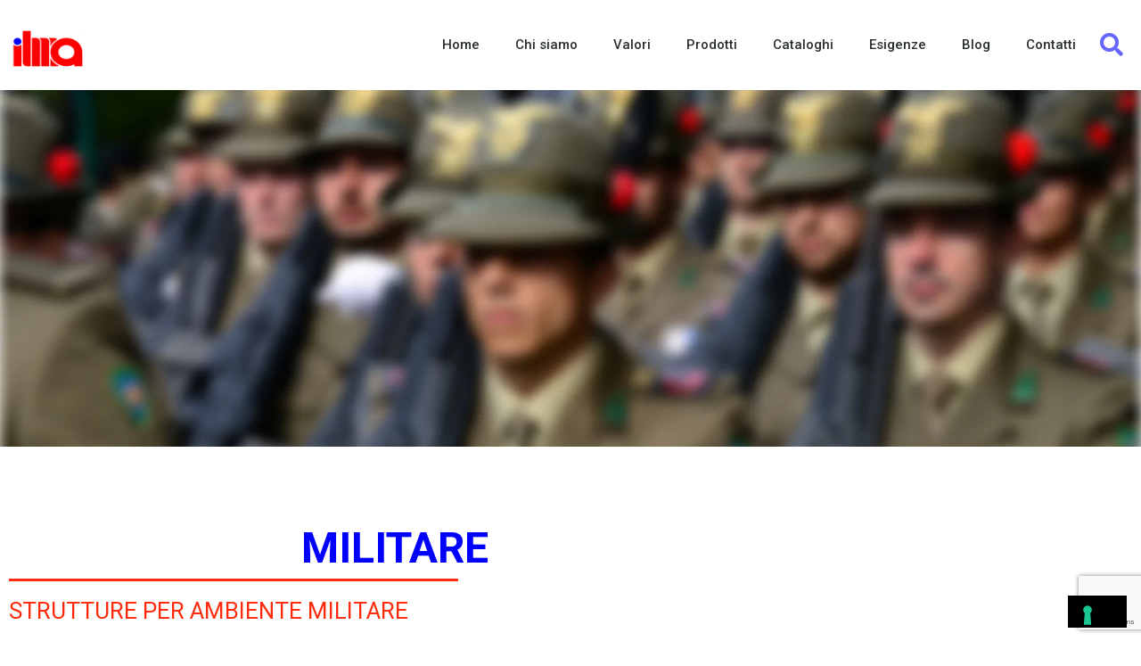

--- FILE ---
content_type: text/html; charset=UTF-8
request_url: https://www.ilma-stand.com/capannone-uso-militare/
body_size: 18556
content:
<!DOCTYPE html>
<html lang="it-IT">
<head>
<meta charset="UTF-8">
<meta name="viewport" content="width=device-width, initial-scale=1.0, viewport-fit=cover" />		<meta name='robots' content='index, follow, max-image-preview:large, max-snippet:-1, max-video-preview:-1' />
<style>img:is([sizes="auto" i], [sizes^="auto," i]) { contain-intrinsic-size: 3000px 1500px }</style>
<!-- This site is optimized with the Yoast SEO plugin v26.4 - https://yoast.com/wordpress/plugins/seo/ -->
<title>Militare - Ilma</title>
<link rel="canonical" href="https://www.ilma-stand.com/capannone-uso-militare/" />
<meta property="og:locale" content="it_IT" />
<meta property="og:type" content="article" />
<meta property="og:title" content="Militare - Ilma" />
<meta property="og:url" content="https://www.ilma-stand.com/capannone-uso-militare/" />
<meta property="og:site_name" content="Ilma" />
<meta property="article:publisher" content="https://www.facebook.com/IlmaStand" />
<meta property="article:modified_time" content="2022-10-17T16:07:00+00:00" />
<meta property="og:image" content="https://www.ilma-stand.com/wp-content/uploads/2022/03/militare_2.webp" />
<meta property="og:image:width" content="1920" />
<meta property="og:image:height" content="600" />
<meta property="og:image:type" content="image/webp" />
<meta name="twitter:card" content="summary_large_image" />
<meta name="twitter:label1" content="Tempo di lettura stimato" />
<meta name="twitter:data1" content="11 minuti" />
<script type="application/ld+json" class="yoast-schema-graph">{"@context":"https://schema.org","@graph":[{"@type":"WebPage","@id":"https://www.ilma-stand.com/capannone-uso-militare/","url":"https://www.ilma-stand.com/capannone-uso-militare/","name":"Militare - Ilma","isPartOf":{"@id":"https://www.ilma-stand.com/#website"},"primaryImageOfPage":{"@id":"https://www.ilma-stand.com/capannone-uso-militare/#primaryimage"},"image":{"@id":"https://www.ilma-stand.com/capannone-uso-militare/#primaryimage"},"thumbnailUrl":"https://www.ilma-stand.com/wp-content/uploads/2022/03/militare_2.webp","datePublished":"2022-04-04T14:43:16+00:00","dateModified":"2022-10-17T16:07:00+00:00","inLanguage":"it-IT","potentialAction":[{"@type":"ReadAction","target":["https://www.ilma-stand.com/capannone-uso-militare/"]}]},{"@type":"ImageObject","inLanguage":"it-IT","@id":"https://www.ilma-stand.com/capannone-uso-militare/#primaryimage","url":"https://www.ilma-stand.com/wp-content/uploads/2022/03/militare_2.webp","contentUrl":"https://www.ilma-stand.com/wp-content/uploads/2022/03/militare_2.webp","width":1920,"height":600},{"@type":"WebSite","@id":"https://www.ilma-stand.com/#website","url":"https://www.ilma-stand.com/","name":"Ilma","description":"Il tuo posto sicuro","publisher":{"@id":"https://www.ilma-stand.com/#organization"},"potentialAction":[{"@type":"SearchAction","target":{"@type":"EntryPoint","urlTemplate":"https://www.ilma-stand.com/?s={search_term_string}"},"query-input":{"@type":"PropertyValueSpecification","valueRequired":true,"valueName":"search_term_string"}}],"inLanguage":"it-IT"},{"@type":"Organization","@id":"https://www.ilma-stand.com/#organization","name":"ILMA - strutture in acciaio e in alluminio - tensostrutture, tribune, rampe, coperture - Argenta FE","url":"https://www.ilma-stand.com/","logo":{"@type":"ImageObject","inLanguage":"it-IT","@id":"https://www.ilma-stand.com/#/schema/logo/image/","url":"https://www.ilma-stand.com/wp-content/uploads/2022/03/ilma.png","contentUrl":"https://www.ilma-stand.com/wp-content/uploads/2022/03/ilma.png","width":2048,"height":1536,"caption":"ILMA - strutture in acciaio e in alluminio - tensostrutture, tribune, rampe, coperture - Argenta FE"},"image":{"@id":"https://www.ilma-stand.com/#/schema/logo/image/"},"sameAs":["https://www.facebook.com/IlmaStand"]}]}</script>
<!-- / Yoast SEO plugin. -->
<link rel='dns-prefetch' href='//www.googletagmanager.com' />
<link rel="alternate" type="application/rss+xml" title="Ilma &raquo; Feed" href="https://www.ilma-stand.com/feed/" />
<link rel="alternate" type="application/rss+xml" title="Ilma &raquo; Feed dei commenti" href="https://www.ilma-stand.com/comments/feed/" />
<script>
window._wpemojiSettings = {"baseUrl":"https:\/\/s.w.org\/images\/core\/emoji\/16.0.1\/72x72\/","ext":".png","svgUrl":"https:\/\/s.w.org\/images\/core\/emoji\/16.0.1\/svg\/","svgExt":".svg","source":{"concatemoji":"https:\/\/www.ilma-stand.com\/wp-includes\/js\/wp-emoji-release.min.js?ver=6.8.3"}};
/*! This file is auto-generated */
!function(s,n){var o,i,e;function c(e){try{var t={supportTests:e,timestamp:(new Date).valueOf()};sessionStorage.setItem(o,JSON.stringify(t))}catch(e){}}function p(e,t,n){e.clearRect(0,0,e.canvas.width,e.canvas.height),e.fillText(t,0,0);var t=new Uint32Array(e.getImageData(0,0,e.canvas.width,e.canvas.height).data),a=(e.clearRect(0,0,e.canvas.width,e.canvas.height),e.fillText(n,0,0),new Uint32Array(e.getImageData(0,0,e.canvas.width,e.canvas.height).data));return t.every(function(e,t){return e===a[t]})}function u(e,t){e.clearRect(0,0,e.canvas.width,e.canvas.height),e.fillText(t,0,0);for(var n=e.getImageData(16,16,1,1),a=0;a<n.data.length;a++)if(0!==n.data[a])return!1;return!0}function f(e,t,n,a){switch(t){case"flag":return n(e,"\ud83c\udff3\ufe0f\u200d\u26a7\ufe0f","\ud83c\udff3\ufe0f\u200b\u26a7\ufe0f")?!1:!n(e,"\ud83c\udde8\ud83c\uddf6","\ud83c\udde8\u200b\ud83c\uddf6")&&!n(e,"\ud83c\udff4\udb40\udc67\udb40\udc62\udb40\udc65\udb40\udc6e\udb40\udc67\udb40\udc7f","\ud83c\udff4\u200b\udb40\udc67\u200b\udb40\udc62\u200b\udb40\udc65\u200b\udb40\udc6e\u200b\udb40\udc67\u200b\udb40\udc7f");case"emoji":return!a(e,"\ud83e\udedf")}return!1}function g(e,t,n,a){var r="undefined"!=typeof WorkerGlobalScope&&self instanceof WorkerGlobalScope?new OffscreenCanvas(300,150):s.createElement("canvas"),o=r.getContext("2d",{willReadFrequently:!0}),i=(o.textBaseline="top",o.font="600 32px Arial",{});return e.forEach(function(e){i[e]=t(o,e,n,a)}),i}function t(e){var t=s.createElement("script");t.src=e,t.defer=!0,s.head.appendChild(t)}"undefined"!=typeof Promise&&(o="wpEmojiSettingsSupports",i=["flag","emoji"],n.supports={everything:!0,everythingExceptFlag:!0},e=new Promise(function(e){s.addEventListener("DOMContentLoaded",e,{once:!0})}),new Promise(function(t){var n=function(){try{var e=JSON.parse(sessionStorage.getItem(o));if("object"==typeof e&&"number"==typeof e.timestamp&&(new Date).valueOf()<e.timestamp+604800&&"object"==typeof e.supportTests)return e.supportTests}catch(e){}return null}();if(!n){if("undefined"!=typeof Worker&&"undefined"!=typeof OffscreenCanvas&&"undefined"!=typeof URL&&URL.createObjectURL&&"undefined"!=typeof Blob)try{var e="postMessage("+g.toString()+"("+[JSON.stringify(i),f.toString(),p.toString(),u.toString()].join(",")+"));",a=new Blob([e],{type:"text/javascript"}),r=new Worker(URL.createObjectURL(a),{name:"wpTestEmojiSupports"});return void(r.onmessage=function(e){c(n=e.data),r.terminate(),t(n)})}catch(e){}c(n=g(i,f,p,u))}t(n)}).then(function(e){for(var t in e)n.supports[t]=e[t],n.supports.everything=n.supports.everything&&n.supports[t],"flag"!==t&&(n.supports.everythingExceptFlag=n.supports.everythingExceptFlag&&n.supports[t]);n.supports.everythingExceptFlag=n.supports.everythingExceptFlag&&!n.supports.flag,n.DOMReady=!1,n.readyCallback=function(){n.DOMReady=!0}}).then(function(){return e}).then(function(){var e;n.supports.everything||(n.readyCallback(),(e=n.source||{}).concatemoji?t(e.concatemoji):e.wpemoji&&e.twemoji&&(t(e.twemoji),t(e.wpemoji)))}))}((window,document),window._wpemojiSettings);
</script>
<!-- <link rel='stylesheet' id='elementor-frontend-css' href='https://www.ilma-stand.com/wp-content/plugins/elementor/assets/css/frontend.min.css?ver=3.33.2' media='all' /> -->
<link rel="stylesheet" type="text/css" href="//www.ilma-stand.com/wp-content/cache/wpfc-minified/e5vr2er6/huc78.css" media="all"/>
<style id='elementor-frontend-inline-css'>
.elementor-571 .elementor-element.elementor-element-c99b1c7 > .elementor-widget-container{background-image:url("https://www.ilma-stand.com/wp-content/uploads/2022/03/militare_2.webp");}
</style>
<link rel='stylesheet' id='elementor-post-47-css' href='https://www.ilma-stand.com/wp-content/uploads/elementor/css/post-47.css?ver=1763990795' media='all' />
<!-- <link rel='stylesheet' id='void-grid-main-css' href='https://www.ilma-stand.com/wp-content/plugins/void-elementor-post-grid-addon-for-elementor-page-builder/assets/css/main.css?ver=2.4' media='all' /> -->
<!-- <link rel='stylesheet' id='void-grid-bootstrap-css' href='https://www.ilma-stand.com/wp-content/plugins/void-elementor-post-grid-addon-for-elementor-page-builder/assets/css/bootstrap.min.css?ver=3.3.7' media='all' /> -->
<!-- <link rel='stylesheet' id='font-awesome-css' href='https://www.ilma-stand.com/wp-content/plugins/elementor/assets/lib/font-awesome/css/font-awesome.min.css?ver=4.7.0' media='all' /> -->
<!-- <link rel='stylesheet' id='premium-addons-css' href='https://www.ilma-stand.com/wp-content/plugins/premium-addons-for-elementor/assets/frontend/min-css/premium-addons.min.css?ver=4.11.49' media='all' /> -->
<link rel="stylesheet" type="text/css" href="//www.ilma-stand.com/wp-content/cache/wpfc-minified/epvp39oq/huc78.css" media="all"/>
<style id='wp-emoji-styles-inline-css'>
img.wp-smiley, img.emoji {
display: inline !important;
border: none !important;
box-shadow: none !important;
height: 1em !important;
width: 1em !important;
margin: 0 0.07em !important;
vertical-align: -0.1em !important;
background: none !important;
padding: 0 !important;
}
</style>
<style id='classic-theme-styles-inline-css'>
/*! This file is auto-generated */
.wp-block-button__link{color:#fff;background-color:#32373c;border-radius:9999px;box-shadow:none;text-decoration:none;padding:calc(.667em + 2px) calc(1.333em + 2px);font-size:1.125em}.wp-block-file__button{background:#32373c;color:#fff;text-decoration:none}
</style>
<!-- <link rel='stylesheet' id='wp-components-css' href='https://www.ilma-stand.com/wp-includes/css/dist/components/style.min.css?ver=6.8.3' media='all' /> -->
<!-- <link rel='stylesheet' id='common-css' href='https://www.ilma-stand.com/wp-admin/css/common.min.css?ver=6.8.3' media='all' /> -->
<!-- <link rel='stylesheet' id='forms-css' href='https://www.ilma-stand.com/wp-admin/css/forms.min.css?ver=6.8.3' media='all' /> -->
<!-- <link rel='stylesheet' id='wp-reset-editor-styles-css' href='https://www.ilma-stand.com/wp-includes/css/dist/block-library/reset.min.css?ver=6.8.3' media='all' /> -->
<!-- <link rel='stylesheet' id='wp-block-library-css' href='https://www.ilma-stand.com/wp-includes/css/dist/block-library/style.min.css?ver=6.8.3' media='all' /> -->
<!-- <link rel='stylesheet' id='wp-block-editor-content-css' href='https://www.ilma-stand.com/wp-includes/css/dist/block-editor/content.min.css?ver=6.8.3' media='all' /> -->
<!-- <link rel='stylesheet' id='wp-editor-classic-layout-styles-css' href='https://www.ilma-stand.com/wp-includes/css/dist/edit-post/classic.min.css?ver=6.8.3' media='all' /> -->
<!-- <link rel='stylesheet' id='wp-edit-blocks-css' href='https://www.ilma-stand.com/wp-includes/css/dist/block-library/editor.min.css?ver=6.8.3' media='all' /> -->
<!-- <link rel='stylesheet' id='askteammate-shapeart-frontend-syle-css' href='https://www.ilma-stand.com/wp-content/plugins/askteammate-shapeart/dist/bundle.css?ver=6.8.3' media='all' /> -->
<link rel="stylesheet" type="text/css" href="//www.ilma-stand.com/wp-content/cache/wpfc-minified/2numou92/huc78.css" media="all"/>
<style id='global-styles-inline-css'>
:root{--wp--preset--aspect-ratio--square: 1;--wp--preset--aspect-ratio--4-3: 4/3;--wp--preset--aspect-ratio--3-4: 3/4;--wp--preset--aspect-ratio--3-2: 3/2;--wp--preset--aspect-ratio--2-3: 2/3;--wp--preset--aspect-ratio--16-9: 16/9;--wp--preset--aspect-ratio--9-16: 9/16;--wp--preset--color--black: #000000;--wp--preset--color--cyan-bluish-gray: #abb8c3;--wp--preset--color--white: #FFFFFF;--wp--preset--color--pale-pink: #f78da7;--wp--preset--color--vivid-red: #cf2e2e;--wp--preset--color--luminous-vivid-orange: #ff6900;--wp--preset--color--luminous-vivid-amber: #fcb900;--wp--preset--color--light-green-cyan: #7bdcb5;--wp--preset--color--vivid-green-cyan: #00d084;--wp--preset--color--pale-cyan-blue: #8ed1fc;--wp--preset--color--vivid-cyan-blue: #0693e3;--wp--preset--color--vivid-purple: #9b51e0;--wp--preset--color--dark-gray: #28303D;--wp--preset--color--gray: #39414D;--wp--preset--color--green: #D1E4DD;--wp--preset--color--blue: #D1DFE4;--wp--preset--color--purple: #D1D1E4;--wp--preset--color--red: #E4D1D1;--wp--preset--color--orange: #E4DAD1;--wp--preset--color--yellow: #EEEADD;--wp--preset--gradient--vivid-cyan-blue-to-vivid-purple: linear-gradient(135deg,rgba(6,147,227,1) 0%,rgb(155,81,224) 100%);--wp--preset--gradient--light-green-cyan-to-vivid-green-cyan: linear-gradient(135deg,rgb(122,220,180) 0%,rgb(0,208,130) 100%);--wp--preset--gradient--luminous-vivid-amber-to-luminous-vivid-orange: linear-gradient(135deg,rgba(252,185,0,1) 0%,rgba(255,105,0,1) 100%);--wp--preset--gradient--luminous-vivid-orange-to-vivid-red: linear-gradient(135deg,rgba(255,105,0,1) 0%,rgb(207,46,46) 100%);--wp--preset--gradient--very-light-gray-to-cyan-bluish-gray: linear-gradient(135deg,rgb(238,238,238) 0%,rgb(169,184,195) 100%);--wp--preset--gradient--cool-to-warm-spectrum: linear-gradient(135deg,rgb(74,234,220) 0%,rgb(151,120,209) 20%,rgb(207,42,186) 40%,rgb(238,44,130) 60%,rgb(251,105,98) 80%,rgb(254,248,76) 100%);--wp--preset--gradient--blush-light-purple: linear-gradient(135deg,rgb(255,206,236) 0%,rgb(152,150,240) 100%);--wp--preset--gradient--blush-bordeaux: linear-gradient(135deg,rgb(254,205,165) 0%,rgb(254,45,45) 50%,rgb(107,0,62) 100%);--wp--preset--gradient--luminous-dusk: linear-gradient(135deg,rgb(255,203,112) 0%,rgb(199,81,192) 50%,rgb(65,88,208) 100%);--wp--preset--gradient--pale-ocean: linear-gradient(135deg,rgb(255,245,203) 0%,rgb(182,227,212) 50%,rgb(51,167,181) 100%);--wp--preset--gradient--electric-grass: linear-gradient(135deg,rgb(202,248,128) 0%,rgb(113,206,126) 100%);--wp--preset--gradient--midnight: linear-gradient(135deg,rgb(2,3,129) 0%,rgb(40,116,252) 100%);--wp--preset--gradient--purple-to-yellow: linear-gradient(160deg, #D1D1E4 0%, #EEEADD 100%);--wp--preset--gradient--yellow-to-purple: linear-gradient(160deg, #EEEADD 0%, #D1D1E4 100%);--wp--preset--gradient--green-to-yellow: linear-gradient(160deg, #D1E4DD 0%, #EEEADD 100%);--wp--preset--gradient--yellow-to-green: linear-gradient(160deg, #EEEADD 0%, #D1E4DD 100%);--wp--preset--gradient--red-to-yellow: linear-gradient(160deg, #E4D1D1 0%, #EEEADD 100%);--wp--preset--gradient--yellow-to-red: linear-gradient(160deg, #EEEADD 0%, #E4D1D1 100%);--wp--preset--gradient--purple-to-red: linear-gradient(160deg, #D1D1E4 0%, #E4D1D1 100%);--wp--preset--gradient--red-to-purple: linear-gradient(160deg, #E4D1D1 0%, #D1D1E4 100%);--wp--preset--font-size--small: 18px;--wp--preset--font-size--medium: 20px;--wp--preset--font-size--large: 24px;--wp--preset--font-size--x-large: 42px;--wp--preset--font-size--extra-small: 16px;--wp--preset--font-size--normal: 20px;--wp--preset--font-size--extra-large: 40px;--wp--preset--font-size--huge: 96px;--wp--preset--font-size--gigantic: 144px;--wp--preset--spacing--20: 0.44rem;--wp--preset--spacing--30: 0.67rem;--wp--preset--spacing--40: 1rem;--wp--preset--spacing--50: 1.5rem;--wp--preset--spacing--60: 2.25rem;--wp--preset--spacing--70: 3.38rem;--wp--preset--spacing--80: 5.06rem;--wp--preset--shadow--natural: 6px 6px 9px rgba(0, 0, 0, 0.2);--wp--preset--shadow--deep: 12px 12px 50px rgba(0, 0, 0, 0.4);--wp--preset--shadow--sharp: 6px 6px 0px rgba(0, 0, 0, 0.2);--wp--preset--shadow--outlined: 6px 6px 0px -3px rgba(255, 255, 255, 1), 6px 6px rgba(0, 0, 0, 1);--wp--preset--shadow--crisp: 6px 6px 0px rgba(0, 0, 0, 1);}:where(.is-layout-flex){gap: 0.5em;}:where(.is-layout-grid){gap: 0.5em;}body .is-layout-flex{display: flex;}.is-layout-flex{flex-wrap: wrap;align-items: center;}.is-layout-flex > :is(*, div){margin: 0;}body .is-layout-grid{display: grid;}.is-layout-grid > :is(*, div){margin: 0;}:where(.wp-block-columns.is-layout-flex){gap: 2em;}:where(.wp-block-columns.is-layout-grid){gap: 2em;}:where(.wp-block-post-template.is-layout-flex){gap: 1.25em;}:where(.wp-block-post-template.is-layout-grid){gap: 1.25em;}.has-black-color{color: var(--wp--preset--color--black) !important;}.has-cyan-bluish-gray-color{color: var(--wp--preset--color--cyan-bluish-gray) !important;}.has-white-color{color: var(--wp--preset--color--white) !important;}.has-pale-pink-color{color: var(--wp--preset--color--pale-pink) !important;}.has-vivid-red-color{color: var(--wp--preset--color--vivid-red) !important;}.has-luminous-vivid-orange-color{color: var(--wp--preset--color--luminous-vivid-orange) !important;}.has-luminous-vivid-amber-color{color: var(--wp--preset--color--luminous-vivid-amber) !important;}.has-light-green-cyan-color{color: var(--wp--preset--color--light-green-cyan) !important;}.has-vivid-green-cyan-color{color: var(--wp--preset--color--vivid-green-cyan) !important;}.has-pale-cyan-blue-color{color: var(--wp--preset--color--pale-cyan-blue) !important;}.has-vivid-cyan-blue-color{color: var(--wp--preset--color--vivid-cyan-blue) !important;}.has-vivid-purple-color{color: var(--wp--preset--color--vivid-purple) !important;}.has-black-background-color{background-color: var(--wp--preset--color--black) !important;}.has-cyan-bluish-gray-background-color{background-color: var(--wp--preset--color--cyan-bluish-gray) !important;}.has-white-background-color{background-color: var(--wp--preset--color--white) !important;}.has-pale-pink-background-color{background-color: var(--wp--preset--color--pale-pink) !important;}.has-vivid-red-background-color{background-color: var(--wp--preset--color--vivid-red) !important;}.has-luminous-vivid-orange-background-color{background-color: var(--wp--preset--color--luminous-vivid-orange) !important;}.has-luminous-vivid-amber-background-color{background-color: var(--wp--preset--color--luminous-vivid-amber) !important;}.has-light-green-cyan-background-color{background-color: var(--wp--preset--color--light-green-cyan) !important;}.has-vivid-green-cyan-background-color{background-color: var(--wp--preset--color--vivid-green-cyan) !important;}.has-pale-cyan-blue-background-color{background-color: var(--wp--preset--color--pale-cyan-blue) !important;}.has-vivid-cyan-blue-background-color{background-color: var(--wp--preset--color--vivid-cyan-blue) !important;}.has-vivid-purple-background-color{background-color: var(--wp--preset--color--vivid-purple) !important;}.has-black-border-color{border-color: var(--wp--preset--color--black) !important;}.has-cyan-bluish-gray-border-color{border-color: var(--wp--preset--color--cyan-bluish-gray) !important;}.has-white-border-color{border-color: var(--wp--preset--color--white) !important;}.has-pale-pink-border-color{border-color: var(--wp--preset--color--pale-pink) !important;}.has-vivid-red-border-color{border-color: var(--wp--preset--color--vivid-red) !important;}.has-luminous-vivid-orange-border-color{border-color: var(--wp--preset--color--luminous-vivid-orange) !important;}.has-luminous-vivid-amber-border-color{border-color: var(--wp--preset--color--luminous-vivid-amber) !important;}.has-light-green-cyan-border-color{border-color: var(--wp--preset--color--light-green-cyan) !important;}.has-vivid-green-cyan-border-color{border-color: var(--wp--preset--color--vivid-green-cyan) !important;}.has-pale-cyan-blue-border-color{border-color: var(--wp--preset--color--pale-cyan-blue) !important;}.has-vivid-cyan-blue-border-color{border-color: var(--wp--preset--color--vivid-cyan-blue) !important;}.has-vivid-purple-border-color{border-color: var(--wp--preset--color--vivid-purple) !important;}.has-vivid-cyan-blue-to-vivid-purple-gradient-background{background: var(--wp--preset--gradient--vivid-cyan-blue-to-vivid-purple) !important;}.has-light-green-cyan-to-vivid-green-cyan-gradient-background{background: var(--wp--preset--gradient--light-green-cyan-to-vivid-green-cyan) !important;}.has-luminous-vivid-amber-to-luminous-vivid-orange-gradient-background{background: var(--wp--preset--gradient--luminous-vivid-amber-to-luminous-vivid-orange) !important;}.has-luminous-vivid-orange-to-vivid-red-gradient-background{background: var(--wp--preset--gradient--luminous-vivid-orange-to-vivid-red) !important;}.has-very-light-gray-to-cyan-bluish-gray-gradient-background{background: var(--wp--preset--gradient--very-light-gray-to-cyan-bluish-gray) !important;}.has-cool-to-warm-spectrum-gradient-background{background: var(--wp--preset--gradient--cool-to-warm-spectrum) !important;}.has-blush-light-purple-gradient-background{background: var(--wp--preset--gradient--blush-light-purple) !important;}.has-blush-bordeaux-gradient-background{background: var(--wp--preset--gradient--blush-bordeaux) !important;}.has-luminous-dusk-gradient-background{background: var(--wp--preset--gradient--luminous-dusk) !important;}.has-pale-ocean-gradient-background{background: var(--wp--preset--gradient--pale-ocean) !important;}.has-electric-grass-gradient-background{background: var(--wp--preset--gradient--electric-grass) !important;}.has-midnight-gradient-background{background: var(--wp--preset--gradient--midnight) !important;}.has-small-font-size{font-size: var(--wp--preset--font-size--small) !important;}.has-medium-font-size{font-size: var(--wp--preset--font-size--medium) !important;}.has-large-font-size{font-size: var(--wp--preset--font-size--large) !important;}.has-x-large-font-size{font-size: var(--wp--preset--font-size--x-large) !important;}
:where(.wp-block-post-template.is-layout-flex){gap: 1.25em;}:where(.wp-block-post-template.is-layout-grid){gap: 1.25em;}
:where(.wp-block-columns.is-layout-flex){gap: 2em;}:where(.wp-block-columns.is-layout-grid){gap: 2em;}
:root :where(.wp-block-pullquote){font-size: 1.5em;line-height: 1.6;}
</style>
<!-- <link rel='stylesheet' id='contact-form-7-css' href='https://www.ilma-stand.com/wp-content/plugins/contact-form-7/includes/css/styles.css?ver=6.1.3' media='all' /> -->
<!-- <link rel='stylesheet' id='wpcf7-redirect-script-frontend-css' href='https://www.ilma-stand.com/wp-content/plugins/wpcf7-redirect/build/assets/frontend-script.css?ver=2c532d7e2be36f6af233' media='all' /> -->
<!-- <link rel='stylesheet' id='happy-icons-css' href='https://www.ilma-stand.com/wp-content/plugins/happy-elementor-addons/assets/fonts/style.min.css?ver=3.20.2' media='all' /> -->
<!-- <link rel='stylesheet' id='twenty-twenty-one-style-css' href='https://www.ilma-stand.com/wp-content/themes/twentytwentyone/style.css?ver=1.5' media='all' /> -->
<link rel="stylesheet" type="text/css" href="//www.ilma-stand.com/wp-content/cache/wpfc-minified/jymjd9qu/hudcw.css" media="all"/>
<style id='twenty-twenty-one-style-inline-css'>
:root{--global--color-background: #ffffff;--global--color-primary: #000;--global--color-secondary: #000;--button--color-background: #000;--button--color-text-hover: #000;}
</style>
<!-- <link rel='stylesheet' id='twenty-twenty-one-print-style-css' href='https://www.ilma-stand.com/wp-content/themes/twentytwentyone/assets/css/print.css?ver=1.5' media='print' /> -->
<link rel="stylesheet" type="text/css" href="//www.ilma-stand.com/wp-content/cache/wpfc-minified/kopgm3b4/huc78.css" media="print"/>
<!-- <link rel='stylesheet' id='widget-image-css' href='https://www.ilma-stand.com/wp-content/plugins/elementor/assets/css/widget-image.min.css?ver=3.33.2' media='all' /> -->
<!-- <link rel='stylesheet' id='widget-nav-menu-css' href='https://www.ilma-stand.com/wp-content/plugins/elementor-pro/assets/css/widget-nav-menu.min.css?ver=3.33.1' media='all' /> -->
<!-- <link rel='stylesheet' id='widget-search-form-css' href='https://www.ilma-stand.com/wp-content/plugins/elementor-pro/assets/css/widget-search-form.min.css?ver=3.33.1' media='all' /> -->
<!-- <link rel='stylesheet' id='elementor-icons-shared-0-css' href='https://www.ilma-stand.com/wp-content/plugins/elementor/assets/lib/font-awesome/css/fontawesome.min.css?ver=5.15.3' media='all' /> -->
<!-- <link rel='stylesheet' id='elementor-icons-fa-solid-css' href='https://www.ilma-stand.com/wp-content/plugins/elementor/assets/lib/font-awesome/css/solid.min.css?ver=5.15.3' media='all' /> -->
<!-- <link rel='stylesheet' id='e-sticky-css' href='https://www.ilma-stand.com/wp-content/plugins/elementor-pro/assets/css/modules/sticky.min.css?ver=3.33.1' media='all' /> -->
<!-- <link rel='stylesheet' id='elementor-icons-css' href='https://www.ilma-stand.com/wp-content/plugins/elementor/assets/lib/eicons/css/elementor-icons.min.css?ver=5.44.0' media='all' /> -->
<link rel="stylesheet" type="text/css" href="//www.ilma-stand.com/wp-content/cache/wpfc-minified/7vnzjyru/i0dt9.css" media="all"/>
<link rel='stylesheet' id='elementor-post-5-css' href='https://www.ilma-stand.com/wp-content/uploads/elementor/css/post-5.css?ver=1763990795' media='all' />
<!-- <link rel='stylesheet' id='fancy-elementor-flipbox-css-css' href='https://www.ilma-stand.com/wp-content/plugins/fancy-elementor-flipbox//assets/css/fancy-elementor-flipbox.css?ver=6.8.3' media='all' /> -->
<!-- <link rel='stylesheet' id='ooohboi-steroids-styles-css' href='https://www.ilma-stand.com/wp-content/plugins/ooohboi-steroids-for-elementor/assets/css/main.css?ver=2.1.2426082023' media='all' /> -->
<!-- <link rel='stylesheet' id='post-grid-elementor-addon-main-css' href='https://www.ilma-stand.com/wp-content/plugins/post-grid-elementor-addon/assets/css/main.css?ver=6.8.3' media='all' /> -->
<!-- <link rel='stylesheet' id='she-header-style-css' href='https://www.ilma-stand.com/wp-content/plugins/sticky-header-effects-for-elementor/assets/css/she-header-style.css?ver=2.1.4' media='all' /> -->
<!-- <link rel='stylesheet' id='fluentform-elementor-widget-css' href='https://www.ilma-stand.com/wp-content/plugins/fluentform/assets/css/fluent-forms-elementor-widget.css?ver=6.1.7' media='all' /> -->
<!-- <link rel='stylesheet' id='font-awesome-5-all-css' href='https://www.ilma-stand.com/wp-content/plugins/elementor/assets/lib/font-awesome/css/all.min.css?ver=4.11.49' media='all' /> -->
<!-- <link rel='stylesheet' id='font-awesome-4-shim-css' href='https://www.ilma-stand.com/wp-content/plugins/elementor/assets/lib/font-awesome/css/v4-shims.min.css?ver=3.33.2' media='all' /> -->
<!-- <link rel='stylesheet' id='widget-spacer-css' href='https://www.ilma-stand.com/wp-content/plugins/elementor/assets/css/widget-spacer.min.css?ver=3.33.2' media='all' /> -->
<!-- <link rel='stylesheet' id='widget-heading-css' href='https://www.ilma-stand.com/wp-content/plugins/elementor/assets/css/widget-heading.min.css?ver=3.33.2' media='all' /> -->
<!-- <link rel='stylesheet' id='widget-divider-css' href='https://www.ilma-stand.com/wp-content/plugins/elementor/assets/css/widget-divider.min.css?ver=3.33.2' media='all' /> -->
<!-- <link rel='stylesheet' id='widget-posts-css' href='https://www.ilma-stand.com/wp-content/plugins/elementor-pro/assets/css/widget-posts.min.css?ver=3.33.1' media='all' /> -->
<link rel="stylesheet" type="text/css" href="//www.ilma-stand.com/wp-content/cache/wpfc-minified/7a9ft67e/i0dt9.css" media="all"/>
<link rel='stylesheet' id='elementor-post-571-css' href='https://www.ilma-stand.com/wp-content/uploads/elementor/css/post-571.css?ver=1763991798' media='all' />
<link rel='stylesheet' id='elementor-post-830-css' href='https://www.ilma-stand.com/wp-content/uploads/elementor/css/post-830.css?ver=1763990796' media='all' />
<!-- <link rel='stylesheet' id='ekit-widget-styles-css' href='https://www.ilma-stand.com/wp-content/plugins/elementskit-lite/widgets/init/assets/css/widget-styles.css?ver=3.7.6' media='all' /> -->
<!-- <link rel='stylesheet' id='ekit-responsive-css' href='https://www.ilma-stand.com/wp-content/plugins/elementskit-lite/widgets/init/assets/css/responsive.css?ver=3.7.6' media='all' /> -->
<!-- <link rel='stylesheet' id='master-addons-main-style-css' href='https://www.ilma-stand.com/wp-content/plugins/master-addons/assets/css/master-addons-styles.css?ver=6.8.3' media='all' /> -->
<!-- <link rel='stylesheet' id='ecs-styles-css' href='https://www.ilma-stand.com/wp-content/plugins/ele-custom-skin/assets/css/ecs-style.css?ver=3.1.9' media='all' /> -->
<link rel="stylesheet" type="text/css" href="//www.ilma-stand.com/wp-content/cache/wpfc-minified/lldmhk1o/huc78.css" media="all"/>
<link rel='stylesheet' id='elementor-post-1044-css' href='https://www.ilma-stand.com/wp-content/uploads/elementor/css/post-1044.css?ver=1649433328' media='all' />
<link rel='stylesheet' id='elementor-gf-roboto-css' href='https://fonts.googleapis.com/css?family=Roboto:100,100italic,200,200italic,300,300italic,400,400italic,500,500italic,600,600italic,700,700italic,800,800italic,900,900italic&#038;display=auto' media='all' />
<link rel='stylesheet' id='elementor-gf-robotoslab-css' href='https://fonts.googleapis.com/css?family=Roboto+Slab:100,100italic,200,200italic,300,300italic,400,400italic,500,500italic,600,600italic,700,700italic,800,800italic,900,900italic&#038;display=auto' media='all' />
<!-- <link rel='stylesheet' id='elementor-icons-fa-brands-css' href='https://www.ilma-stand.com/wp-content/plugins/elementor/assets/lib/font-awesome/css/brands.min.css?ver=5.15.3' media='all' /> -->
<link rel="stylesheet" type="text/css" href="//www.ilma-stand.com/wp-content/cache/wpfc-minified/ma3hxmex/huc78.css" media="all"/>
<!--n2css--><!--n2js--><script id="jquery-core-js-before">
/* < ![CDATA[ */
function jltmaNS(n){for(var e=n.split("."),a=window,i="",r=e.length,t=0;r>t;t++)"window"!=e[t]&&(i=e[t],a[i]=a[i]||{},a=a[i]);return a;}
/* ]]> */
</script>
<script src="https://www.ilma-stand.com/wp-includes/js/jquery/jquery.min.js?ver=3.7.1" id="jquery-core-js"></script>
<script src="https://www.ilma-stand.com/wp-includes/js/jquery/jquery-migrate.min.js?ver=3.4.1" id="jquery-migrate-js"></script>
<script src="https://www.ilma-stand.com/wp-content/plugins/elementor/assets/lib/font-awesome/js/v4-shims.min.js?ver=3.33.2" id="font-awesome-4-shim-js"></script>
<script src="https://www.ilma-stand.com/wp-content/plugins/sticky-header-effects-for-elementor/assets/js/she-header.js?ver=2.1.4" id="she-header-js"></script>
<!-- Snippet del tag Google (gtag.js) aggiunto da Site Kit -->
<!-- Snippet Google Analytics aggiunto da Site Kit -->
<script src="https://www.googletagmanager.com/gtag/js?id=G-ZPJ92MVT46" id="google_gtagjs-js" async></script>
<script id="google_gtagjs-js-after">
window.dataLayer = window.dataLayer || [];function gtag(){dataLayer.push(arguments);}
gtag("set","linker",{"domains":["www.ilma-stand.com"]});
gtag("js", new Date());
gtag("set", "developer_id.dZTNiMT", true);
gtag("config", "G-ZPJ92MVT46");
window._googlesitekit = window._googlesitekit || {}; window._googlesitekit.throttledEvents = []; window._googlesitekit.gtagEvent = (name, data) => { var key = JSON.stringify( { name, data } ); if ( !! window._googlesitekit.throttledEvents[ key ] ) { return; } window._googlesitekit.throttledEvents[ key ] = true; setTimeout( () => { delete window._googlesitekit.throttledEvents[ key ]; }, 5 ); gtag( "event", name, { ...data, event_source: "site-kit" } ); };
</script>
<script id="ecs_ajax_load-js-extra">
var ecs_ajax_params = {"ajaxurl":"https:\/\/www.ilma-stand.com\/wp-admin\/admin-ajax.php","posts":"{\"name\":\"militare\",\"post_type\":\"esigenze-post\",\"esigenze-post\":\"militare\",\"do_not_redirect\":1,\"error\":\"\",\"m\":\"\",\"p\":0,\"post_parent\":\"\",\"subpost\":\"\",\"subpost_id\":\"\",\"attachment\":\"\",\"attachment_id\":0,\"pagename\":\"\",\"page_id\":0,\"second\":\"\",\"minute\":\"\",\"hour\":\"\",\"day\":0,\"monthnum\":0,\"year\":0,\"w\":0,\"category_name\":\"\",\"tag\":\"\",\"cat\":\"\",\"tag_id\":\"\",\"author\":\"\",\"author_name\":\"\",\"feed\":\"\",\"tb\":\"\",\"paged\":0,\"meta_key\":\"\",\"meta_value\":\"\",\"preview\":\"\",\"s\":\"\",\"sentence\":\"\",\"title\":\"\",\"fields\":\"all\",\"menu_order\":\"\",\"embed\":\"\",\"category__in\":[],\"category__not_in\":[],\"category__and\":[],\"post__in\":[],\"post__not_in\":[],\"post_name__in\":[],\"tag__in\":[],\"tag__not_in\":[],\"tag__and\":[],\"tag_slug__in\":[],\"tag_slug__and\":[],\"post_parent__in\":[],\"post_parent__not_in\":[],\"author__in\":[],\"author__not_in\":[],\"search_columns\":[],\"ignore_sticky_posts\":false,\"suppress_filters\":false,\"cache_results\":true,\"update_post_term_cache\":true,\"update_menu_item_cache\":false,\"lazy_load_term_meta\":true,\"update_post_meta_cache\":true,\"posts_per_page\":10,\"nopaging\":false,\"comments_per_page\":\"50\",\"no_found_rows\":false,\"order\":\"DESC\"}"};
</script>
<script src="https://www.ilma-stand.com/wp-content/plugins/ele-custom-skin/assets/js/ecs_ajax_pagination.js?ver=3.1.9" id="ecs_ajax_load-js"></script>
<script src="https://www.ilma-stand.com/wp-content/plugins/happy-elementor-addons/assets/vendor/dom-purify/purify.min.js?ver=3.1.6" id="dom-purify-js"></script>
<script src="https://www.ilma-stand.com/wp-content/plugins/ele-custom-skin/assets/js/ecs.js?ver=3.1.9" id="ecs-script-js"></script>
<link rel="https://api.w.org/" href="https://www.ilma-stand.com/wp-json/" /><link rel="alternate" title="JSON" type="application/json" href="https://www.ilma-stand.com/wp-json/wp/v2/esigenze-post/571" /><link rel="EditURI" type="application/rsd+xml" title="RSD" href="https://www.ilma-stand.com/xmlrpc.php?rsd" />
<meta name="generator" content="WordPress 6.8.3" />
<link rel='shortlink' href='https://www.ilma-stand.com/?p=571' />
<link rel="alternate" title="oEmbed (JSON)" type="application/json+oembed" href="https://www.ilma-stand.com/wp-json/oembed/1.0/embed?url=https%3A%2F%2Fwww.ilma-stand.com%2Fcapannone-uso-militare%2F" />
<link rel="alternate" title="oEmbed (XML)" type="text/xml+oembed" href="https://www.ilma-stand.com/wp-json/oembed/1.0/embed?url=https%3A%2F%2Fwww.ilma-stand.com%2Fcapannone-uso-militare%2F&#038;format=xml" />
<meta name="generator" content="Site Kit by Google 1.166.0" /><meta name="generator" content="Elementor 3.33.2; features: additional_custom_breakpoints; settings: css_print_method-external, google_font-enabled, font_display-auto">
<style>
.e-con.e-parent:nth-of-type(n+4):not(.e-lazyloaded):not(.e-no-lazyload),
.e-con.e-parent:nth-of-type(n+4):not(.e-lazyloaded):not(.e-no-lazyload) * {
background-image: none !important;
}
@media screen and (max-height: 1024px) {
.e-con.e-parent:nth-of-type(n+3):not(.e-lazyloaded):not(.e-no-lazyload),
.e-con.e-parent:nth-of-type(n+3):not(.e-lazyloaded):not(.e-no-lazyload) * {
background-image: none !important;
}
}
@media screen and (max-height: 640px) {
.e-con.e-parent:nth-of-type(n+2):not(.e-lazyloaded):not(.e-no-lazyload),
.e-con.e-parent:nth-of-type(n+2):not(.e-lazyloaded):not(.e-no-lazyload) * {
background-image: none !important;
}
}
</style>
<style id="custom-background-css">
body.custom-background { background-color: #ffffff; }
</style>
<!-- Snippet Google Tag Manager aggiunto da Site Kit -->
<script>
( function( w, d, s, l, i ) {
w[l] = w[l] || [];
w[l].push( {'gtm.start': new Date().getTime(), event: 'gtm.js'} );
var f = d.getElementsByTagName( s )[0],
j = d.createElement( s ), dl = l != 'dataLayer' ? '&l=' + l : '';
j.async = true;
j.src = 'https://www.googletagmanager.com/gtm.js?id=' + i + dl;
f.parentNode.insertBefore( j, f );
} )( window, document, 'script', 'dataLayer', 'GTM-NRDPHBW' );
</script>
<!-- Termina lo snippet Google Tag Manager aggiunto da Site Kit -->
<style id="wp-custom-css">
/*p{
font-size: 18px;
text-align: justify;
text-justify: inter-word;
}*/
#sezione-box .elementor-widget-text-editor .elementor-widget-container { text-align:left; font-size:15px; text-justify:auto; }
#sezione-box .elementor-widget-text-editor .elementor-widget-container p { text-align:left; font-size:15px; text-justify:auto; }
.sezione-immagini-testo .elementor-widget-text-editor .elementor-widget-container p { font-size:15px; }
#testo-intro p { font-size:15px; }		</style>
</head>
<body class="wp-singular esigenze-post-template esigenze-post-template-elementor_header_footer single single-esigenze-post postid-571 custom-background wp-custom-logo wp-embed-responsive wp-theme-twentytwentyone is-light-theme has-background-white no-js singular has-main-navigation elementor-default elementor-template-full-width elementor-kit-5 elementor-page elementor-page-571">
<!-- Snippet Google Tag Manager (noscript) aggiunto da Site Kit -->
<noscript>
<iframe src="https://www.googletagmanager.com/ns.html?id=GTM-NRDPHBW" height="0" width="0" style="display:none;visibility:hidden"></iframe>
</noscript>
<!-- Termina lo snippet Google Tag Manager (noscript) aggiunto da Site Kit -->
<header data-elementor-type="header" data-elementor-id="830" class="elementor elementor-830 elementor-location-header" data-elementor-settings="{&quot;ha_cmc_init_switcher&quot;:&quot;no&quot;}" data-elementor-post-type="elementor_library">
<header class="ob-is-breaking-bad elementor-section elementor-top-section elementor-element elementor-element-2dded73f elementor-section-content-middle elementor-section-height-min-height elementor-section-full_width elementor-section-height-default elementor-section-items-middle jltma-glass-effect-no" data-id="2dded73f" data-element_type="section" id="sticky-header-1" data-settings="{&quot;background_background&quot;:&quot;classic&quot;,&quot;sticky&quot;:&quot;top&quot;,&quot;_ob_bbad_use_it&quot;:&quot;yes&quot;,&quot;_ob_bbad_sssic_use&quot;:&quot;no&quot;,&quot;_ob_glider_is_slider&quot;:&quot;no&quot;,&quot;_ha_eqh_enable&quot;:false,&quot;sticky_on&quot;:[&quot;desktop&quot;,&quot;tablet&quot;,&quot;mobile&quot;],&quot;sticky_offset&quot;:0,&quot;sticky_effects_offset&quot;:0,&quot;sticky_anchor_link_offset&quot;:0}">
<div class="elementor-container elementor-column-gap-no">
<div class="elementor-column elementor-col-25 elementor-top-column elementor-element elementor-element-1de823f6 jltma-glass-effect-no" data-id="1de823f6" data-element_type="column" data-settings="{&quot;_ob_bbad_is_stalker&quot;:&quot;no&quot;,&quot;_ob_teleporter_use&quot;:false,&quot;_ob_column_hoveranimator&quot;:&quot;no&quot;,&quot;_ob_column_has_pseudo&quot;:&quot;no&quot;}">
<div class="elementor-widget-wrap elementor-element-populated">
<div class="elementor-element elementor-element-67143429 jltma-glass-effect-no ob-has-background-overlay elementor-widget elementor-widget-theme-site-logo elementor-widget-image" data-id="67143429" data-element_type="widget" data-settings="{&quot;_ob_perspektive_use&quot;:&quot;no&quot;,&quot;_ob_poopart_use&quot;:&quot;yes&quot;,&quot;_ob_shadough_use&quot;:&quot;no&quot;,&quot;_ob_allow_hoveranimator&quot;:&quot;no&quot;,&quot;_ob_widget_stalker_use&quot;:&quot;no&quot;}" data-widget_type="theme-site-logo.default">
<div class="elementor-widget-container">
<a href="https://www.ilma-stand.com">
<img width="2048" height="1536" src="https://www.ilma-stand.com/wp-content/uploads/2022/03/ilma.png" class="attachment-full size-full wp-image-12" alt="Ilma" style="width:100%;height:75%;max-width:2048px" />				</a>
</div>
</div>
</div>
</div>
<div class="elementor-column elementor-col-50 elementor-top-column elementor-element elementor-element-2bb29d1c jltma-glass-effect-no" data-id="2bb29d1c" data-element_type="column" data-settings="{&quot;_ob_bbad_is_stalker&quot;:&quot;no&quot;,&quot;_ob_teleporter_use&quot;:false,&quot;_ob_column_hoveranimator&quot;:&quot;no&quot;,&quot;_ob_column_has_pseudo&quot;:&quot;no&quot;}">
<div class="elementor-widget-wrap elementor-element-populated">
<div class="elementor-element elementor-element-78668ce2 elementor-nav-menu__align-end elementor-nav-menu--stretch elementor-nav-menu--dropdown-tablet elementor-nav-menu__text-align-aside elementor-nav-menu--toggle elementor-nav-menu--burger jltma-glass-effect-no ob-has-background-overlay elementor-widget elementor-widget-nav-menu" data-id="78668ce2" data-element_type="widget" data-settings="{&quot;full_width&quot;:&quot;stretch&quot;,&quot;layout&quot;:&quot;horizontal&quot;,&quot;submenu_icon&quot;:{&quot;value&quot;:&quot;&lt;i class=\&quot;fas fa-caret-down\&quot; aria-hidden=\&quot;true\&quot;&gt;&lt;\/i&gt;&quot;,&quot;library&quot;:&quot;fa-solid&quot;},&quot;toggle&quot;:&quot;burger&quot;,&quot;_ob_perspektive_use&quot;:&quot;no&quot;,&quot;_ob_poopart_use&quot;:&quot;yes&quot;,&quot;_ob_shadough_use&quot;:&quot;no&quot;,&quot;_ob_allow_hoveranimator&quot;:&quot;no&quot;,&quot;_ob_widget_stalker_use&quot;:&quot;no&quot;}" data-widget_type="nav-menu.default">
<div class="elementor-widget-container">
<nav aria-label="Menu" class="elementor-nav-menu--main elementor-nav-menu__container elementor-nav-menu--layout-horizontal e--pointer-none">
<ul id="menu-1-78668ce2" class="elementor-nav-menu"><li class="menu-item menu-item-type-post_type menu-item-object-page menu-item-home menu-item-45"><a href="https://www.ilma-stand.com/" class="elementor-item">Home</a></li>
<li class="menu-item menu-item-type-post_type menu-item-object-page menu-item-277"><a href="https://www.ilma-stand.com/chi-siamo/" class="elementor-item">Chi siamo</a></li>
<li class="menu-item menu-item-type-post_type menu-item-object-page menu-item-631"><a href="https://www.ilma-stand.com/valori/" class="elementor-item">Valori</a></li>
<li class="menu-item menu-item-type-post_type menu-item-object-page menu-item-1644"><a href="https://www.ilma-stand.com/prodotti/" class="elementor-item">Prodotti</a></li>
<li class="menu-item menu-item-type-post_type menu-item-object-page menu-item-435"><a href="https://www.ilma-stand.com/cataloghi/" class="elementor-item">Cataloghi</a></li>
<li class="menu-item menu-item-type-post_type menu-item-object-page menu-item-434"><a href="https://www.ilma-stand.com/destinazioni-uso/" class="elementor-item">Esigenze</a></li>
<li class="menu-item menu-item-type-post_type menu-item-object-page menu-item-436"><a href="https://www.ilma-stand.com/blog/" class="elementor-item">Blog</a></li>
<li class="menu-item menu-item-type-post_type menu-item-object-page menu-item-295"><a href="https://www.ilma-stand.com/contatti/" class="elementor-item">Contatti</a></li>
</ul>			</nav>
<div class="elementor-menu-toggle" role="button" tabindex="0" aria-label="Menu di commutazione" aria-expanded="false">
<i aria-hidden="true" role="presentation" class="elementor-menu-toggle__icon--open eicon-menu-bar"></i><i aria-hidden="true" role="presentation" class="elementor-menu-toggle__icon--close eicon-close"></i>		</div>
<nav class="elementor-nav-menu--dropdown elementor-nav-menu__container" aria-hidden="true">
<ul id="menu-2-78668ce2" class="elementor-nav-menu"><li class="menu-item menu-item-type-post_type menu-item-object-page menu-item-home menu-item-45"><a href="https://www.ilma-stand.com/" class="elementor-item" tabindex="-1">Home</a></li>
<li class="menu-item menu-item-type-post_type menu-item-object-page menu-item-277"><a href="https://www.ilma-stand.com/chi-siamo/" class="elementor-item" tabindex="-1">Chi siamo</a></li>
<li class="menu-item menu-item-type-post_type menu-item-object-page menu-item-631"><a href="https://www.ilma-stand.com/valori/" class="elementor-item" tabindex="-1">Valori</a></li>
<li class="menu-item menu-item-type-post_type menu-item-object-page menu-item-1644"><a href="https://www.ilma-stand.com/prodotti/" class="elementor-item" tabindex="-1">Prodotti</a></li>
<li class="menu-item menu-item-type-post_type menu-item-object-page menu-item-435"><a href="https://www.ilma-stand.com/cataloghi/" class="elementor-item" tabindex="-1">Cataloghi</a></li>
<li class="menu-item menu-item-type-post_type menu-item-object-page menu-item-434"><a href="https://www.ilma-stand.com/destinazioni-uso/" class="elementor-item" tabindex="-1">Esigenze</a></li>
<li class="menu-item menu-item-type-post_type menu-item-object-page menu-item-436"><a href="https://www.ilma-stand.com/blog/" class="elementor-item" tabindex="-1">Blog</a></li>
<li class="menu-item menu-item-type-post_type menu-item-object-page menu-item-295"><a href="https://www.ilma-stand.com/contatti/" class="elementor-item" tabindex="-1">Contatti</a></li>
</ul>			</nav>
</div>
</div>
</div>
</div>
<div class="elementor-column elementor-col-25 elementor-top-column elementor-element elementor-element-67fa953a jltma-glass-effect-no" data-id="67fa953a" data-element_type="column" data-settings="{&quot;_ob_bbad_is_stalker&quot;:&quot;no&quot;,&quot;_ob_teleporter_use&quot;:false,&quot;_ob_column_hoveranimator&quot;:&quot;no&quot;,&quot;_ob_column_has_pseudo&quot;:&quot;no&quot;}">
<div class="elementor-widget-wrap elementor-element-populated">
<div class="elementor-element elementor-element-743c9572 elementor-search-form--skin-minimal elementor-hidden-tablet elementor-hidden-mobile jltma-glass-effect-no ob-has-background-overlay elementor-widget elementor-widget-search-form" data-id="743c9572" data-element_type="widget" data-settings="{&quot;skin&quot;:&quot;minimal&quot;,&quot;_ob_searchcop_srch_options&quot;:&quot;all&quot;,&quot;_ob_perspektive_use&quot;:&quot;no&quot;,&quot;_ob_poopart_use&quot;:&quot;yes&quot;,&quot;_ob_shadough_use&quot;:&quot;no&quot;,&quot;_ob_allow_hoveranimator&quot;:&quot;no&quot;,&quot;_ob_widget_stalker_use&quot;:&quot;no&quot;}" data-widget_type="search-form.default">
<div class="elementor-widget-container">
<search role="search">
<form class="elementor-search-form" action="https://www.ilma-stand.com" method="get">
<div class="elementor-search-form__container">
<label class="elementor-screen-only" for="elementor-search-form-743c9572">Cerca</label>
<div class="elementor-search-form__icon">
<i aria-hidden="true" class="fas fa-search"></i>							<span class="elementor-screen-only">Cerca</span>
</div>
<input id="elementor-search-form-743c9572" placeholder="" class="elementor-search-form__input" type="search" name="s" value="">
</div>
</form>
</search>
</div>
</div>
</div>
</div>
</div>
</header>
</header>
<div data-elementor-type="wp-post" data-elementor-id="571" class="elementor elementor-571" data-elementor-settings="{&quot;ha_cmc_init_switcher&quot;:&quot;no&quot;}" data-elementor-post-type="esigenze-post">
<section class="ob-is-breaking-bad elementor-section elementor-top-section elementor-element elementor-element-538bdec elementor-section-full_width elementor-section-height-default elementor-section-height-default jltma-glass-effect-no" data-id="538bdec" data-element_type="section" data-settings="{&quot;_ob_bbad_use_it&quot;:&quot;yes&quot;,&quot;_ob_bbad_sssic_use&quot;:&quot;no&quot;,&quot;_ob_glider_is_slider&quot;:&quot;no&quot;,&quot;_ha_eqh_enable&quot;:false}">
<div class="elementor-container elementor-column-gap-no">
<div class="elementor-column elementor-col-100 elementor-top-column elementor-element elementor-element-49677413 jltma-glass-effect-no" data-id="49677413" data-element_type="column" data-settings="{&quot;_ob_bbad_is_stalker&quot;:&quot;no&quot;,&quot;_ob_teleporter_use&quot;:false,&quot;_ob_column_hoveranimator&quot;:&quot;no&quot;,&quot;_ob_column_has_pseudo&quot;:&quot;no&quot;}">
<div class="elementor-widget-wrap elementor-element-populated">
<div class="elementor-element elementor-element-c99b1c7 elementor-widget__width-inherit jltma-glass-effect-no ha-has-bg-overlay ob-has-background-overlay elementor-widget elementor-widget-spacer" data-id="c99b1c7" data-element_type="widget" data-settings="{&quot;_ob_spacerat_use&quot;:&quot;no&quot;,&quot;_ob_perspektive_use&quot;:&quot;no&quot;,&quot;_ob_poopart_use&quot;:&quot;yes&quot;,&quot;_ob_shadough_use&quot;:&quot;no&quot;,&quot;_ob_allow_hoveranimator&quot;:&quot;no&quot;,&quot;_ob_widget_stalker_use&quot;:&quot;no&quot;}" data-widget_type="spacer.default">
<div class="elementor-widget-container">
<div class="elementor-spacer">
<div class="elementor-spacer-inner"></div>
</div>
</div>
</div>
</div>
</div>
</div>
</section>
<section class="ob-is-breaking-bad elementor-section elementor-top-section elementor-element elementor-element-7bddecff elementor-section-full_width elementor-section-height-default elementor-section-height-default jltma-glass-effect-no" data-id="7bddecff" data-element_type="section" data-settings="{&quot;_ob_bbad_use_it&quot;:&quot;yes&quot;,&quot;_ob_bbad_sssic_use&quot;:&quot;no&quot;,&quot;_ob_glider_is_slider&quot;:&quot;no&quot;,&quot;_ha_eqh_enable&quot;:false}">
<div class="elementor-container elementor-column-gap-default">
<div class="elementor-column elementor-col-100 elementor-top-column elementor-element elementor-element-2a0cf843 jltma-glass-effect-no" data-id="2a0cf843" data-element_type="column" data-settings="{&quot;_ob_bbad_is_stalker&quot;:&quot;no&quot;,&quot;_ob_teleporter_use&quot;:false,&quot;_ob_column_hoveranimator&quot;:&quot;no&quot;,&quot;_ob_column_has_pseudo&quot;:&quot;no&quot;}">
<div class="elementor-widget-wrap elementor-element-populated">
<div class="elementor-element elementor-element-321ba141 jltma-glass-effect-no ob-has-background-overlay elementor-widget elementor-widget-spacer" data-id="321ba141" data-element_type="widget" data-settings="{&quot;_ob_spacerat_use&quot;:&quot;no&quot;,&quot;_ob_perspektive_use&quot;:&quot;no&quot;,&quot;_ob_poopart_use&quot;:&quot;yes&quot;,&quot;_ob_shadough_use&quot;:&quot;no&quot;,&quot;_ob_allow_hoveranimator&quot;:&quot;no&quot;,&quot;_ob_widget_stalker_use&quot;:&quot;no&quot;}" data-widget_type="spacer.default">
<div class="elementor-widget-container">
<div class="elementor-spacer">
<div class="elementor-spacer-inner"></div>
</div>
</div>
</div>
<section class="ob-is-breaking-bad ob-bb-inner elementor-section elementor-inner-section elementor-element elementor-element-21b116c elementor-section-boxed elementor-section-height-default elementor-section-height-default jltma-glass-effect-no" data-id="21b116c" data-element_type="section" data-settings="{&quot;_ob_bbad_use_it&quot;:&quot;yes&quot;,&quot;_ob_bbad_sssic_use&quot;:&quot;no&quot;,&quot;_ob_glider_is_slider&quot;:&quot;no&quot;,&quot;_ha_eqh_enable&quot;:false}">
<div class="elementor-container elementor-column-gap-default">
<div class="elementor-column elementor-col-50 elementor-inner-column elementor-element elementor-element-2392c261 jltma-glass-effect-no" data-id="2392c261" data-element_type="column" data-settings="{&quot;_ob_bbad_is_stalker&quot;:&quot;no&quot;,&quot;_ob_teleporter_use&quot;:false,&quot;_ob_column_hoveranimator&quot;:&quot;no&quot;,&quot;_ob_column_has_pseudo&quot;:&quot;no&quot;}">
<div class="elementor-widget-wrap elementor-element-populated">
<div class="elementor-element elementor-element-4a4d9616 ob-harakiri-inherit jltma-glass-effect-no ob-has-background-overlay elementor-widget elementor-widget-heading" data-id="4a4d9616" data-element_type="widget" data-settings="{&quot;_ob_use_harakiri&quot;:&quot;yes&quot;,&quot;_ob_harakiri_writing_mode&quot;:&quot;inherit&quot;,&quot;_ob_harakiri_text_clip&quot;:&quot;none&quot;,&quot;_ob_perspektive_use&quot;:&quot;no&quot;,&quot;_ob_poopart_use&quot;:&quot;yes&quot;,&quot;_ob_shadough_use&quot;:&quot;no&quot;,&quot;_ob_allow_hoveranimator&quot;:&quot;no&quot;,&quot;_ob_widget_stalker_use&quot;:&quot;no&quot;}" data-widget_type="heading.default">
<div class="elementor-widget-container">
<h2 class="elementor-heading-title elementor-size-default">Militare</h2>				</div>
</div>
</div>
</div>
<div class="elementor-column elementor-col-50 elementor-inner-column elementor-element elementor-element-6572f31f jltma-glass-effect-no" data-id="6572f31f" data-element_type="column" data-settings="{&quot;_ob_bbad_is_stalker&quot;:&quot;no&quot;,&quot;_ob_teleporter_use&quot;:false,&quot;_ob_column_hoveranimator&quot;:&quot;no&quot;,&quot;_ob_column_has_pseudo&quot;:&quot;no&quot;}">
<div class="elementor-widget-wrap">
</div>
</div>
</div>
</section>
<div class="elementor-element elementor-element-5473d301 elementor-widget-divider--view-line jltma-glass-effect-no ob-has-background-overlay elementor-widget elementor-widget-divider" data-id="5473d301" data-element_type="widget" data-settings="{&quot;_ob_perspektive_use&quot;:&quot;no&quot;,&quot;_ob_poopart_use&quot;:&quot;yes&quot;,&quot;_ob_shadough_use&quot;:&quot;no&quot;,&quot;_ob_allow_hoveranimator&quot;:&quot;no&quot;,&quot;_ob_widget_stalker_use&quot;:&quot;no&quot;}" data-widget_type="divider.default">
<div class="elementor-widget-container">
<div class="elementor-divider">
<span class="elementor-divider-separator">
</span>
</div>
</div>
</div>
<div class="elementor-element elementor-element-7974386a ob-harakiri-inherit jltma-glass-effect-no ob-has-background-overlay elementor-widget elementor-widget-heading" data-id="7974386a" data-element_type="widget" data-settings="{&quot;_ob_use_harakiri&quot;:&quot;yes&quot;,&quot;_ob_harakiri_writing_mode&quot;:&quot;inherit&quot;,&quot;_ob_harakiri_text_clip&quot;:&quot;none&quot;,&quot;_ob_perspektive_use&quot;:&quot;no&quot;,&quot;_ob_poopart_use&quot;:&quot;yes&quot;,&quot;_ob_shadough_use&quot;:&quot;no&quot;,&quot;_ob_allow_hoveranimator&quot;:&quot;no&quot;,&quot;_ob_widget_stalker_use&quot;:&quot;no&quot;}" data-widget_type="heading.default">
<div class="elementor-widget-container">
<h2 class="elementor-heading-title elementor-size-default">Strutture per ambiente Militare</h2>				</div>
</div>
<div class="elementor-element elementor-element-a968eeb jltma-glass-effect-no ob-has-background-overlay elementor-widget elementor-widget-spacer" data-id="a968eeb" data-element_type="widget" data-settings="{&quot;_ob_spacerat_use&quot;:&quot;no&quot;,&quot;_ob_perspektive_use&quot;:&quot;no&quot;,&quot;_ob_poopart_use&quot;:&quot;yes&quot;,&quot;_ob_shadough_use&quot;:&quot;no&quot;,&quot;_ob_allow_hoveranimator&quot;:&quot;no&quot;,&quot;_ob_widget_stalker_use&quot;:&quot;no&quot;}" data-widget_type="spacer.default">
<div class="elementor-widget-container">
<div class="elementor-spacer">
<div class="elementor-spacer-inner"></div>
</div>
</div>
</div>
</div>
</div>
</div>
</section>
<section class="ob-is-breaking-bad elementor-section elementor-top-section elementor-element elementor-element-293a2b96 elementor-section-boxed elementor-section-height-default elementor-section-height-default jltma-glass-effect-no" data-id="293a2b96" data-element_type="section" data-settings="{&quot;_ob_bbad_use_it&quot;:&quot;yes&quot;,&quot;_ob_bbad_sssic_use&quot;:&quot;no&quot;,&quot;_ob_glider_is_slider&quot;:&quot;no&quot;,&quot;_ha_eqh_enable&quot;:false}">
<div class="elementor-container elementor-column-gap-default">
<div class="elementor-column elementor-col-100 elementor-top-column elementor-element elementor-element-5de74c0e jltma-glass-effect-no" data-id="5de74c0e" data-element_type="column" data-settings="{&quot;_ob_bbad_is_stalker&quot;:&quot;no&quot;,&quot;_ob_teleporter_use&quot;:false,&quot;_ob_column_hoveranimator&quot;:&quot;no&quot;,&quot;_ob_column_has_pseudo&quot;:&quot;no&quot;}">
<div class="elementor-widget-wrap elementor-element-populated">
<div class="elementor-element elementor-element-1fbb942c ob-harakiri-inherit jltma-glass-effect-no ob-has-background-overlay elementor-widget elementor-widget-text-editor" data-id="1fbb942c" data-element_type="widget" data-settings="{&quot;_ob_use_harakiri&quot;:&quot;yes&quot;,&quot;_ob_harakiri_writing_mode&quot;:&quot;inherit&quot;,&quot;_ob_postman_use&quot;:&quot;no&quot;,&quot;_ob_perspektive_use&quot;:&quot;no&quot;,&quot;_ob_poopart_use&quot;:&quot;yes&quot;,&quot;_ob_shadough_use&quot;:&quot;no&quot;,&quot;_ob_allow_hoveranimator&quot;:&quot;no&quot;,&quot;_ob_widget_stalker_use&quot;:&quot;no&quot;}" data-widget_type="text-editor.default">
<div class="elementor-widget-container">
<p>ILMA è specializzata nel settore delle tendostrutture modulari e automontanti e nel coprire gli spazi all’aperto con sicurezza e ottima funzionalità.<br />
<br />
La nostra esperienza, che raggiunge e supera i 40 anni, ci ha permesso di diventare specialisti nella progettazione e creazione di basi logistiche, basi militari, campi addestramento, gestione delle emergenze.<br />
<br />
L’ampia tipologia di soluzioni a disposizione consente di soddisfare pienamente le necessità delle aziende che ruotano attorno al settore militare.</p>
<h3>ESERCITO E ALPINI</h3>
<p><br />
Sono molteplici gli acquisti di attrezzature ILMA da parte dell’ esercito italiano, alpini, e forze armate. Tribune modulari prefabbricate con relative coperture automontanti, per celebrazioni e ricorrenze, coperture di container, ed officine temporanee e mobili all’interno di basi militari, coperture modulari automontanti in missioni militare estere. In ogni contento e situazione l’ estrema facilità di montaggio/ allestimento è risultata estremamente efficace per la riuscita della manifestazione, evento o missione.</p>
<h3>CARABINIERI</h3>
<p><br />
L’arma dei carabinieri rappresenta un corpo di forza armata, con competenze generali e in servizio permanente di pubblica sicurezza. In occasione di raduni, cerimoniali e ricorrenze l’ acquisto delle strutture ILMA, nello specifico: tribune prefabbricate, gradinate, palchi per cerimonie si è rivelato ideale sia per la rapidità di allestimento, che per l’ ottima gestione degli eventi.</p>								</div>
</div>
</div>
</div>
</div>
</section>
<section class="ob-is-breaking-bad elementor-section elementor-top-section elementor-element elementor-element-1d688af elementor-section-boxed elementor-section-height-default elementor-section-height-default jltma-glass-effect-no" data-id="1d688af" data-element_type="section" data-settings="{&quot;_ob_bbad_use_it&quot;:&quot;yes&quot;,&quot;_ob_bbad_sssic_use&quot;:&quot;no&quot;,&quot;_ob_glider_is_slider&quot;:&quot;no&quot;,&quot;_ha_eqh_enable&quot;:false}">
<div class="elementor-container elementor-column-gap-default">
<div class="elementor-column elementor-col-100 elementor-top-column elementor-element elementor-element-fd0b000 jltma-glass-effect-no" data-id="fd0b000" data-element_type="column" data-settings="{&quot;_ob_bbad_is_stalker&quot;:&quot;no&quot;,&quot;_ob_teleporter_use&quot;:false,&quot;_ob_column_hoveranimator&quot;:&quot;no&quot;,&quot;_ob_column_has_pseudo&quot;:&quot;no&quot;}">
<div class="elementor-widget-wrap elementor-element-populated">
<div class="elementor-element elementor-element-16e9cef elementor-posts--thumbnail-top elementor-grid-3 elementor-grid-tablet-2 elementor-grid-mobile-1 jltma-glass-effect-no ob-has-background-overlay elementor-widget elementor-widget-posts" data-id="16e9cef" data-element_type="widget" data-settings="{&quot;custom_columns&quot;:&quot;3&quot;,&quot;custom_columns_tablet&quot;:&quot;2&quot;,&quot;custom_columns_mobile&quot;:&quot;1&quot;,&quot;custom_row_gap&quot;:{&quot;unit&quot;:&quot;px&quot;,&quot;size&quot;:35,&quot;sizes&quot;:[]},&quot;custom_row_gap_tablet&quot;:{&quot;unit&quot;:&quot;px&quot;,&quot;size&quot;:&quot;&quot;,&quot;sizes&quot;:[]},&quot;custom_row_gap_mobile&quot;:{&quot;unit&quot;:&quot;px&quot;,&quot;size&quot;:&quot;&quot;,&quot;sizes&quot;:[]},&quot;_ob_perspektive_use&quot;:&quot;no&quot;,&quot;_ob_poopart_use&quot;:&quot;yes&quot;,&quot;_ob_shadough_use&quot;:&quot;no&quot;,&quot;_ob_allow_hoveranimator&quot;:&quot;no&quot;,&quot;_ob_widget_stalker_use&quot;:&quot;no&quot;}" data-widget_type="posts.custom">
<div class="elementor-widget-container">
<div class="ecs-posts elementor-posts-container elementor-posts   elementor-grid elementor-posts--skin-custom" data-settings="{&quot;current_page&quot;:1,&quot;max_num_pages&quot;:1,&quot;load_method&quot;:&quot;&quot;,&quot;widget_id&quot;:&quot;16e9cef&quot;,&quot;post_id&quot;:571,&quot;theme_id&quot;:571,&quot;change_url&quot;:false,&quot;reinit_js&quot;:false}">
<article id="post-6484" class="elementor-post elementor-grid-item ecs-post-loop post-6484 prodotti-post type-prodotti-post status-publish has-post-thumbnail hentry categorie-capannoni-e-box categorie-logistica categoria_esigenze-amministrazioni-pubbliche categoria_esigenze-feste-e-fiere categoria_esigenze-industria-e-logistica categoria_esigenze-militare categoria_esigenze-parrocchie categoria_esigenze-proloco categoria_esigenze-strutture-per-protezione-civile entry">
<div data-elementor-type="loop" data-elementor-id="1044" class="elementor elementor-1044 post-6484 prodotti-post type-prodotti-post status-publish has-post-thumbnail hentry categorie-capannoni-e-box categorie-logistica categoria_esigenze-amministrazioni-pubbliche categoria_esigenze-feste-e-fiere categoria_esigenze-industria-e-logistica categoria_esigenze-militare categoria_esigenze-parrocchie categoria_esigenze-proloco categoria_esigenze-strutture-per-protezione-civile entry" data-elementor-settings="{&quot;ha_cmc_init_switcher&quot;:&quot;no&quot;}" data-elementor-post-type="elementor_library">
<section class="ob-is-breaking-bad elementor-section elementor-top-section elementor-element elementor-element-0536275 elementor-section-boxed elementor-section-height-default elementor-section-height-default jltma-glass-effect-no" data-id="0536275" data-element_type="section" data-settings="{&quot;_ob_bbad_use_it&quot;:&quot;yes&quot;,&quot;_ob_bbad_sssic_use&quot;:&quot;no&quot;,&quot;_ob_glider_is_slider&quot;:&quot;no&quot;,&quot;_ha_eqh_enable&quot;:false}">
<div class="elementor-container elementor-column-gap-default">
<div class="elementor-column elementor-col-100 elementor-top-column elementor-element elementor-element-050aac2 jltma-glass-effect-no" data-id="050aac2" data-element_type="column" data-settings="{&quot;_ob_bbad_is_stalker&quot;:&quot;no&quot;,&quot;_ob_teleporter_use&quot;:false,&quot;_ob_column_hoveranimator&quot;:&quot;no&quot;,&quot;_ob_column_has_pseudo&quot;:&quot;no&quot;}">
<div class="elementor-widget-wrap elementor-element-populated">
<div class="elementor-element elementor-element-88bc70e jltma-glass-effect-no ob-has-background-overlay elementor-widget elementor-widget-image" data-id="88bc70e" data-element_type="widget" data-settings="{&quot;_ob_photomorph_use&quot;:&quot;no&quot;,&quot;_ob_perspektive_use&quot;:&quot;no&quot;,&quot;_ob_poopart_use&quot;:&quot;yes&quot;,&quot;_ob_shadough_use&quot;:&quot;no&quot;,&quot;_ob_allow_hoveranimator&quot;:&quot;no&quot;,&quot;_ob_widget_stalker_use&quot;:&quot;no&quot;}" data-widget_type="image.default">
<div class="elementor-widget-container">
<a href="https://www.ilma-stand.com/volta-combo/">
<img decoding="async" src="https://www.ilma-stand.com/wp-content/uploads/2023/06/capannone-ilma-1-scaled.jpg" title="capannone ilma (1)" alt="capannone ilma (1)" loading="lazy" />								</a>
</div>
</div>
<div class="elementor-element elementor-element-acbaf70 ob-harakiri-inherit jltma-glass-effect-no ob-has-background-overlay elementor-widget elementor-widget-heading" data-id="acbaf70" data-element_type="widget" data-settings="{&quot;_ob_use_harakiri&quot;:&quot;yes&quot;,&quot;_ob_harakiri_writing_mode&quot;:&quot;inherit&quot;,&quot;_ob_harakiri_text_clip&quot;:&quot;none&quot;,&quot;_ob_perspektive_use&quot;:&quot;no&quot;,&quot;_ob_poopart_use&quot;:&quot;yes&quot;,&quot;_ob_shadough_use&quot;:&quot;no&quot;,&quot;_ob_allow_hoveranimator&quot;:&quot;no&quot;,&quot;_ob_widget_stalker_use&quot;:&quot;no&quot;}" data-widget_type="heading.default">
<div class="elementor-widget-container">
<h6 class="elementor-heading-title elementor-size-large"><a href="https://www.ilma-stand.com/volta-combo/">VOLTA COMBO</a></h6>				</div>
</div>
</div>
</div>
</div>
</section>
</div>
</article>
<article id="post-1371" class="elementor-post elementor-grid-item ecs-post-loop post-1371 prodotti-post type-prodotti-post status-publish has-post-thumbnail hentry categorie-eventi categorie-logistica categorie-capannoni-fissi categoria_esigenze-amministrazioni-pubbliche categoria_esigenze-bocciofile categoria_esigenze-ecologia-e-agricoltura categoria_esigenze-feste-e-fiere categoria_esigenze-industria-e-logistica categoria_esigenze-maneggi categoria_esigenze-militare categoria_esigenze-parrocchie categoria_esigenze-proloco entry">
<div data-elementor-type="loop" data-elementor-id="1044" class="elementor elementor-1044 post-1371 prodotti-post type-prodotti-post status-publish has-post-thumbnail hentry categorie-eventi categorie-logistica categorie-capannoni-fissi categoria_esigenze-amministrazioni-pubbliche categoria_esigenze-bocciofile categoria_esigenze-ecologia-e-agricoltura categoria_esigenze-feste-e-fiere categoria_esigenze-industria-e-logistica categoria_esigenze-maneggi categoria_esigenze-militare categoria_esigenze-parrocchie categoria_esigenze-proloco entry" data-elementor-settings="{&quot;ha_cmc_init_switcher&quot;:&quot;no&quot;}" data-elementor-post-type="elementor_library">
<section class="ob-is-breaking-bad elementor-section elementor-top-section elementor-element elementor-element-0536275 elementor-section-boxed elementor-section-height-default elementor-section-height-default jltma-glass-effect-no" data-id="0536275" data-element_type="section" data-settings="{&quot;_ob_bbad_use_it&quot;:&quot;yes&quot;,&quot;_ob_bbad_sssic_use&quot;:&quot;no&quot;,&quot;_ob_glider_is_slider&quot;:&quot;no&quot;,&quot;_ha_eqh_enable&quot;:false}">
<div class="elementor-container elementor-column-gap-default">
<div class="elementor-column elementor-col-100 elementor-top-column elementor-element elementor-element-050aac2 jltma-glass-effect-no" data-id="050aac2" data-element_type="column" data-settings="{&quot;_ob_bbad_is_stalker&quot;:&quot;no&quot;,&quot;_ob_teleporter_use&quot;:false,&quot;_ob_column_hoveranimator&quot;:&quot;no&quot;,&quot;_ob_column_has_pseudo&quot;:&quot;no&quot;}">
<div class="elementor-widget-wrap elementor-element-populated">
<div class="elementor-element elementor-element-88bc70e jltma-glass-effect-no ob-has-background-overlay elementor-widget elementor-widget-image" data-id="88bc70e" data-element_type="widget" data-settings="{&quot;_ob_photomorph_use&quot;:&quot;no&quot;,&quot;_ob_perspektive_use&quot;:&quot;no&quot;,&quot;_ob_poopart_use&quot;:&quot;yes&quot;,&quot;_ob_shadough_use&quot;:&quot;no&quot;,&quot;_ob_allow_hoveranimator&quot;:&quot;no&quot;,&quot;_ob_widget_stalker_use&quot;:&quot;no&quot;}" data-widget_type="image.default">
<div class="elementor-widget-container">
<a href="https://www.ilma-stand.com/volta-fissa/">
<img decoding="async" src="https://www.ilma-stand.com/wp-content/uploads/2022/04/4-1-2-scaled.jpg" title="Ilma &#8211; tendostruttura mobile volta" alt="Ilma - tendostruttura mobile volta" loading="lazy" />								</a>
</div>
</div>
<div class="elementor-element elementor-element-acbaf70 ob-harakiri-inherit jltma-glass-effect-no ob-has-background-overlay elementor-widget elementor-widget-heading" data-id="acbaf70" data-element_type="widget" data-settings="{&quot;_ob_use_harakiri&quot;:&quot;yes&quot;,&quot;_ob_harakiri_writing_mode&quot;:&quot;inherit&quot;,&quot;_ob_harakiri_text_clip&quot;:&quot;none&quot;,&quot;_ob_perspektive_use&quot;:&quot;no&quot;,&quot;_ob_poopart_use&quot;:&quot;yes&quot;,&quot;_ob_shadough_use&quot;:&quot;no&quot;,&quot;_ob_allow_hoveranimator&quot;:&quot;no&quot;,&quot;_ob_widget_stalker_use&quot;:&quot;no&quot;}" data-widget_type="heading.default">
<div class="elementor-widget-container">
<h6 class="elementor-heading-title elementor-size-large"><a href="https://www.ilma-stand.com/volta-fissa/">VOLTA</a></h6>				</div>
</div>
</div>
</div>
</div>
</section>
</div>
</article>
<article id="post-1428" class="elementor-post elementor-grid-item ecs-post-loop post-1428 prodotti-post type-prodotti-post status-publish has-post-thumbnail hentry categorie-tensostrutture categorie-capannoni-fissi categoria_esigenze-amministrazioni-pubbliche categoria_esigenze-feste-e-fiere categoria_esigenze-militare categoria_esigenze-parrocchie categoria_esigenze-privati categoria_esigenze-proloco categoria_esigenze-sport entry">
<div data-elementor-type="loop" data-elementor-id="1044" class="elementor elementor-1044 post-1428 prodotti-post type-prodotti-post status-publish has-post-thumbnail hentry categorie-tensostrutture categorie-capannoni-fissi categoria_esigenze-amministrazioni-pubbliche categoria_esigenze-feste-e-fiere categoria_esigenze-militare categoria_esigenze-parrocchie categoria_esigenze-privati categoria_esigenze-proloco categoria_esigenze-sport entry" data-elementor-settings="{&quot;ha_cmc_init_switcher&quot;:&quot;no&quot;}" data-elementor-post-type="elementor_library">
<section class="ob-is-breaking-bad elementor-section elementor-top-section elementor-element elementor-element-0536275 elementor-section-boxed elementor-section-height-default elementor-section-height-default jltma-glass-effect-no" data-id="0536275" data-element_type="section" data-settings="{&quot;_ob_bbad_use_it&quot;:&quot;yes&quot;,&quot;_ob_bbad_sssic_use&quot;:&quot;no&quot;,&quot;_ob_glider_is_slider&quot;:&quot;no&quot;,&quot;_ha_eqh_enable&quot;:false}">
<div class="elementor-container elementor-column-gap-default">
<div class="elementor-column elementor-col-100 elementor-top-column elementor-element elementor-element-050aac2 jltma-glass-effect-no" data-id="050aac2" data-element_type="column" data-settings="{&quot;_ob_bbad_is_stalker&quot;:&quot;no&quot;,&quot;_ob_teleporter_use&quot;:false,&quot;_ob_column_hoveranimator&quot;:&quot;no&quot;,&quot;_ob_column_has_pseudo&quot;:&quot;no&quot;}">
<div class="elementor-widget-wrap elementor-element-populated">
<div class="elementor-element elementor-element-88bc70e jltma-glass-effect-no ob-has-background-overlay elementor-widget elementor-widget-image" data-id="88bc70e" data-element_type="widget" data-settings="{&quot;_ob_photomorph_use&quot;:&quot;no&quot;,&quot;_ob_perspektive_use&quot;:&quot;no&quot;,&quot;_ob_poopart_use&quot;:&quot;yes&quot;,&quot;_ob_shadough_use&quot;:&quot;no&quot;,&quot;_ob_allow_hoveranimator&quot;:&quot;no&quot;,&quot;_ob_widget_stalker_use&quot;:&quot;no&quot;}" data-widget_type="image.default">
<div class="elementor-widget-container">
<a href="https://www.ilma-stand.com/capannone-torneo/">
<img decoding="async" src="https://www.ilma-stand.com/wp-content/uploads/2022/04/21-1.jpg" title="21" alt="21" loading="lazy" />								</a>
</div>
</div>
<div class="elementor-element elementor-element-acbaf70 ob-harakiri-inherit jltma-glass-effect-no ob-has-background-overlay elementor-widget elementor-widget-heading" data-id="acbaf70" data-element_type="widget" data-settings="{&quot;_ob_use_harakiri&quot;:&quot;yes&quot;,&quot;_ob_harakiri_writing_mode&quot;:&quot;inherit&quot;,&quot;_ob_harakiri_text_clip&quot;:&quot;none&quot;,&quot;_ob_perspektive_use&quot;:&quot;no&quot;,&quot;_ob_poopart_use&quot;:&quot;yes&quot;,&quot;_ob_shadough_use&quot;:&quot;no&quot;,&quot;_ob_allow_hoveranimator&quot;:&quot;no&quot;,&quot;_ob_widget_stalker_use&quot;:&quot;no&quot;}" data-widget_type="heading.default">
<div class="elementor-widget-container">
<h6 class="elementor-heading-title elementor-size-large"><a href="https://www.ilma-stand.com/capannone-torneo/">TORNEO</a></h6>				</div>
</div>
</div>
</div>
</div>
</section>
</div>
</article>
<article id="post-1391" class="elementor-post elementor-grid-item ecs-post-loop post-1391 prodotti-post type-prodotti-post status-publish has-post-thumbnail hentry categorie-eventi categorie-logistica categorie-capannoni-fissi categoria_esigenze-amministrazioni-pubbliche categoria_esigenze-feste-e-fiere categoria_esigenze-industria-e-logistica categoria_esigenze-militare categoria_esigenze-parrocchie entry">
<div data-elementor-type="loop" data-elementor-id="1044" class="elementor elementor-1044 post-1391 prodotti-post type-prodotti-post status-publish has-post-thumbnail hentry categorie-eventi categorie-logistica categorie-capannoni-fissi categoria_esigenze-amministrazioni-pubbliche categoria_esigenze-feste-e-fiere categoria_esigenze-industria-e-logistica categoria_esigenze-militare categoria_esigenze-parrocchie entry" data-elementor-settings="{&quot;ha_cmc_init_switcher&quot;:&quot;no&quot;}" data-elementor-post-type="elementor_library">
<section class="ob-is-breaking-bad elementor-section elementor-top-section elementor-element elementor-element-0536275 elementor-section-boxed elementor-section-height-default elementor-section-height-default jltma-glass-effect-no" data-id="0536275" data-element_type="section" data-settings="{&quot;_ob_bbad_use_it&quot;:&quot;yes&quot;,&quot;_ob_bbad_sssic_use&quot;:&quot;no&quot;,&quot;_ob_glider_is_slider&quot;:&quot;no&quot;,&quot;_ha_eqh_enable&quot;:false}">
<div class="elementor-container elementor-column-gap-default">
<div class="elementor-column elementor-col-100 elementor-top-column elementor-element elementor-element-050aac2 jltma-glass-effect-no" data-id="050aac2" data-element_type="column" data-settings="{&quot;_ob_bbad_is_stalker&quot;:&quot;no&quot;,&quot;_ob_teleporter_use&quot;:false,&quot;_ob_column_hoveranimator&quot;:&quot;no&quot;,&quot;_ob_column_has_pseudo&quot;:&quot;no&quot;}">
<div class="elementor-widget-wrap elementor-element-populated">
<div class="elementor-element elementor-element-88bc70e jltma-glass-effect-no ob-has-background-overlay elementor-widget elementor-widget-image" data-id="88bc70e" data-element_type="widget" data-settings="{&quot;_ob_photomorph_use&quot;:&quot;no&quot;,&quot;_ob_perspektive_use&quot;:&quot;no&quot;,&quot;_ob_poopart_use&quot;:&quot;yes&quot;,&quot;_ob_shadough_use&quot;:&quot;no&quot;,&quot;_ob_allow_hoveranimator&quot;:&quot;no&quot;,&quot;_ob_widget_stalker_use&quot;:&quot;no&quot;}" data-widget_type="image.default">
<div class="elementor-widget-container">
<a href="https://www.ilma-stand.com/monofalda-fissa/">
<img decoding="async" src="https://www.ilma-stand.com/wp-content/uploads/2022/04/IMG_4151-Grande-1.jpg" title="IMG_4151 (Grande)" alt="IMG_4151 (Grande)" loading="lazy" />								</a>
</div>
</div>
<div class="elementor-element elementor-element-acbaf70 ob-harakiri-inherit jltma-glass-effect-no ob-has-background-overlay elementor-widget elementor-widget-heading" data-id="acbaf70" data-element_type="widget" data-settings="{&quot;_ob_use_harakiri&quot;:&quot;yes&quot;,&quot;_ob_harakiri_writing_mode&quot;:&quot;inherit&quot;,&quot;_ob_harakiri_text_clip&quot;:&quot;none&quot;,&quot;_ob_perspektive_use&quot;:&quot;no&quot;,&quot;_ob_poopart_use&quot;:&quot;yes&quot;,&quot;_ob_shadough_use&quot;:&quot;no&quot;,&quot;_ob_allow_hoveranimator&quot;:&quot;no&quot;,&quot;_ob_widget_stalker_use&quot;:&quot;no&quot;}" data-widget_type="heading.default">
<div class="elementor-widget-container">
<h6 class="elementor-heading-title elementor-size-large"><a href="https://www.ilma-stand.com/monofalda-fissa/">MONOFALDA</a></h6>				</div>
</div>
</div>
</div>
</div>
</section>
</div>
</article>
<article id="post-1423" class="elementor-post elementor-grid-item ecs-post-loop post-1423 prodotti-post type-prodotti-post status-publish has-post-thumbnail hentry categorie-tensostrutture categorie-capannoni-fissi categoria_esigenze-amministrazioni-pubbliche categoria_esigenze-feste-e-fiere categoria_esigenze-industria-e-logistica categoria_esigenze-maneggi categoria_esigenze-militare categoria_esigenze-parrocchie categoria_esigenze-privati categoria_esigenze-proloco categoria_esigenze-sport categoria_esigenze-strutture-per-protezione-civile entry">
<div data-elementor-type="loop" data-elementor-id="1044" class="elementor elementor-1044 post-1423 prodotti-post type-prodotti-post status-publish has-post-thumbnail hentry categorie-tensostrutture categorie-capannoni-fissi categoria_esigenze-amministrazioni-pubbliche categoria_esigenze-feste-e-fiere categoria_esigenze-industria-e-logistica categoria_esigenze-maneggi categoria_esigenze-militare categoria_esigenze-parrocchie categoria_esigenze-privati categoria_esigenze-proloco categoria_esigenze-sport categoria_esigenze-strutture-per-protezione-civile entry" data-elementor-settings="{&quot;ha_cmc_init_switcher&quot;:&quot;no&quot;}" data-elementor-post-type="elementor_library">
<section class="ob-is-breaking-bad elementor-section elementor-top-section elementor-element elementor-element-0536275 elementor-section-boxed elementor-section-height-default elementor-section-height-default jltma-glass-effect-no" data-id="0536275" data-element_type="section" data-settings="{&quot;_ob_bbad_use_it&quot;:&quot;yes&quot;,&quot;_ob_bbad_sssic_use&quot;:&quot;no&quot;,&quot;_ob_glider_is_slider&quot;:&quot;no&quot;,&quot;_ha_eqh_enable&quot;:false}">
<div class="elementor-container elementor-column-gap-default">
<div class="elementor-column elementor-col-100 elementor-top-column elementor-element elementor-element-050aac2 jltma-glass-effect-no" data-id="050aac2" data-element_type="column" data-settings="{&quot;_ob_bbad_is_stalker&quot;:&quot;no&quot;,&quot;_ob_teleporter_use&quot;:false,&quot;_ob_column_hoveranimator&quot;:&quot;no&quot;,&quot;_ob_column_has_pseudo&quot;:&quot;no&quot;}">
<div class="elementor-widget-wrap elementor-element-populated">
<div class="elementor-element elementor-element-88bc70e jltma-glass-effect-no ob-has-background-overlay elementor-widget elementor-widget-image" data-id="88bc70e" data-element_type="widget" data-settings="{&quot;_ob_photomorph_use&quot;:&quot;no&quot;,&quot;_ob_perspektive_use&quot;:&quot;no&quot;,&quot;_ob_poopart_use&quot;:&quot;yes&quot;,&quot;_ob_shadough_use&quot;:&quot;no&quot;,&quot;_ob_allow_hoveranimator&quot;:&quot;no&quot;,&quot;_ob_widget_stalker_use&quot;:&quot;no&quot;}" data-widget_type="image.default">
<div class="elementor-widget-container">
<a href="https://www.ilma-stand.com/capannone-argenta/">
<img decoding="async" src="https://www.ilma-stand.com/wp-content/uploads/2022/04/2-scaled-1.jpg" title="2-scaled" alt="2-scaled" loading="lazy" />								</a>
</div>
</div>
<div class="elementor-element elementor-element-acbaf70 ob-harakiri-inherit jltma-glass-effect-no ob-has-background-overlay elementor-widget elementor-widget-heading" data-id="acbaf70" data-element_type="widget" data-settings="{&quot;_ob_use_harakiri&quot;:&quot;yes&quot;,&quot;_ob_harakiri_writing_mode&quot;:&quot;inherit&quot;,&quot;_ob_harakiri_text_clip&quot;:&quot;none&quot;,&quot;_ob_perspektive_use&quot;:&quot;no&quot;,&quot;_ob_poopart_use&quot;:&quot;yes&quot;,&quot;_ob_shadough_use&quot;:&quot;no&quot;,&quot;_ob_allow_hoveranimator&quot;:&quot;no&quot;,&quot;_ob_widget_stalker_use&quot;:&quot;no&quot;}" data-widget_type="heading.default">
<div class="elementor-widget-container">
<h6 class="elementor-heading-title elementor-size-large"><a href="https://www.ilma-stand.com/capannone-argenta/">ARGENTA</a></h6>				</div>
</div>
</div>
</div>
</div>
</section>
</div>
</article>
<article id="post-1356" class="elementor-post elementor-grid-item ecs-post-loop post-1356 prodotti-post type-prodotti-post status-publish has-post-thumbnail hentry categorie-tensostrutture categorie-capannoni-mobili categoria_esigenze-amministrazioni-pubbliche categoria_esigenze-feste-e-fiere categoria_esigenze-militare categoria_esigenze-proloco categoria_esigenze-strutture-per-protezione-civile entry">
<div data-elementor-type="loop" data-elementor-id="1044" class="elementor elementor-1044 post-1356 prodotti-post type-prodotti-post status-publish has-post-thumbnail hentry categorie-tensostrutture categorie-capannoni-mobili categoria_esigenze-amministrazioni-pubbliche categoria_esigenze-feste-e-fiere categoria_esigenze-militare categoria_esigenze-proloco categoria_esigenze-strutture-per-protezione-civile entry" data-elementor-settings="{&quot;ha_cmc_init_switcher&quot;:&quot;no&quot;}" data-elementor-post-type="elementor_library">
<section class="ob-is-breaking-bad elementor-section elementor-top-section elementor-element elementor-element-0536275 elementor-section-boxed elementor-section-height-default elementor-section-height-default jltma-glass-effect-no" data-id="0536275" data-element_type="section" data-settings="{&quot;_ob_bbad_use_it&quot;:&quot;yes&quot;,&quot;_ob_bbad_sssic_use&quot;:&quot;no&quot;,&quot;_ob_glider_is_slider&quot;:&quot;no&quot;,&quot;_ha_eqh_enable&quot;:false}">
<div class="elementor-container elementor-column-gap-default">
<div class="elementor-column elementor-col-100 elementor-top-column elementor-element elementor-element-050aac2 jltma-glass-effect-no" data-id="050aac2" data-element_type="column" data-settings="{&quot;_ob_bbad_is_stalker&quot;:&quot;no&quot;,&quot;_ob_teleporter_use&quot;:false,&quot;_ob_column_hoveranimator&quot;:&quot;no&quot;,&quot;_ob_column_has_pseudo&quot;:&quot;no&quot;}">
<div class="elementor-widget-wrap elementor-element-populated">
<div class="elementor-element elementor-element-88bc70e jltma-glass-effect-no ob-has-background-overlay elementor-widget elementor-widget-image" data-id="88bc70e" data-element_type="widget" data-settings="{&quot;_ob_photomorph_use&quot;:&quot;no&quot;,&quot;_ob_perspektive_use&quot;:&quot;no&quot;,&quot;_ob_poopart_use&quot;:&quot;yes&quot;,&quot;_ob_shadough_use&quot;:&quot;no&quot;,&quot;_ob_allow_hoveranimator&quot;:&quot;no&quot;,&quot;_ob_widget_stalker_use&quot;:&quot;no&quot;}" data-widget_type="image.default">
<div class="elementor-widget-container">
<a href="https://www.ilma-stand.com/capannone-pieghevole/">
<img decoding="async" src="https://www.ilma-stand.com/wp-content/uploads/2022/04/tenda-rapida-2.jpg" title="tenda rapida" alt="tenda rapida" loading="lazy" />								</a>
</div>
</div>
<div class="elementor-element elementor-element-acbaf70 ob-harakiri-inherit jltma-glass-effect-no ob-has-background-overlay elementor-widget elementor-widget-heading" data-id="acbaf70" data-element_type="widget" data-settings="{&quot;_ob_use_harakiri&quot;:&quot;yes&quot;,&quot;_ob_harakiri_writing_mode&quot;:&quot;inherit&quot;,&quot;_ob_harakiri_text_clip&quot;:&quot;none&quot;,&quot;_ob_perspektive_use&quot;:&quot;no&quot;,&quot;_ob_poopart_use&quot;:&quot;yes&quot;,&quot;_ob_shadough_use&quot;:&quot;no&quot;,&quot;_ob_allow_hoveranimator&quot;:&quot;no&quot;,&quot;_ob_widget_stalker_use&quot;:&quot;no&quot;}" data-widget_type="heading.default">
<div class="elementor-widget-container">
<h6 class="elementor-heading-title elementor-size-large"><a href="https://www.ilma-stand.com/capannone-pieghevole/">GAZEBO PIEGHEVOLE</a></h6>				</div>
</div>
</div>
</div>
</div>
</section>
</div>
</article>
<article id="post-1341" class="elementor-post elementor-grid-item ecs-post-loop post-1341 prodotti-post type-prodotti-post status-publish has-post-thumbnail hentry categorie-eventi categorie-tensostrutture categorie-capannoni-mobili categoria_esigenze-amministrazioni-pubbliche categoria_esigenze-feste-e-fiere categoria_esigenze-industria-e-logistica categoria_esigenze-maneggi categoria_esigenze-militare categoria_esigenze-parrocchie categoria_esigenze-privati categoria_esigenze-proloco categoria_esigenze-strutture-per-protezione-civile entry">
<div data-elementor-type="loop" data-elementor-id="1044" class="elementor elementor-1044 post-1341 prodotti-post type-prodotti-post status-publish has-post-thumbnail hentry categorie-eventi categorie-tensostrutture categorie-capannoni-mobili categoria_esigenze-amministrazioni-pubbliche categoria_esigenze-feste-e-fiere categoria_esigenze-industria-e-logistica categoria_esigenze-maneggi categoria_esigenze-militare categoria_esigenze-parrocchie categoria_esigenze-privati categoria_esigenze-proloco categoria_esigenze-strutture-per-protezione-civile entry" data-elementor-settings="{&quot;ha_cmc_init_switcher&quot;:&quot;no&quot;}" data-elementor-post-type="elementor_library">
<section class="ob-is-breaking-bad elementor-section elementor-top-section elementor-element elementor-element-0536275 elementor-section-boxed elementor-section-height-default elementor-section-height-default jltma-glass-effect-no" data-id="0536275" data-element_type="section" data-settings="{&quot;_ob_bbad_use_it&quot;:&quot;yes&quot;,&quot;_ob_bbad_sssic_use&quot;:&quot;no&quot;,&quot;_ob_glider_is_slider&quot;:&quot;no&quot;,&quot;_ha_eqh_enable&quot;:false}">
<div class="elementor-container elementor-column-gap-default">
<div class="elementor-column elementor-col-100 elementor-top-column elementor-element elementor-element-050aac2 jltma-glass-effect-no" data-id="050aac2" data-element_type="column" data-settings="{&quot;_ob_bbad_is_stalker&quot;:&quot;no&quot;,&quot;_ob_teleporter_use&quot;:false,&quot;_ob_column_hoveranimator&quot;:&quot;no&quot;,&quot;_ob_column_has_pseudo&quot;:&quot;no&quot;}">
<div class="elementor-widget-wrap elementor-element-populated">
<div class="elementor-element elementor-element-88bc70e jltma-glass-effect-no ob-has-background-overlay elementor-widget elementor-widget-image" data-id="88bc70e" data-element_type="widget" data-settings="{&quot;_ob_photomorph_use&quot;:&quot;no&quot;,&quot;_ob_perspektive_use&quot;:&quot;no&quot;,&quot;_ob_poopart_use&quot;:&quot;yes&quot;,&quot;_ob_shadough_use&quot;:&quot;no&quot;,&quot;_ob_allow_hoveranimator&quot;:&quot;no&quot;,&quot;_ob_widget_stalker_use&quot;:&quot;no&quot;}" data-widget_type="image.default">
<div class="elementor-widget-container">
<a href="https://www.ilma-stand.com/capannone-parigi/">
<img decoding="async" src="https://www.ilma-stand.com/wp-content/uploads/2022/04/MG_0672-Grande.jpg" title="MG_0672 (Grande)" alt="MG_0672 (Grande)" loading="lazy" />								</a>
</div>
</div>
<div class="elementor-element elementor-element-acbaf70 ob-harakiri-inherit jltma-glass-effect-no ob-has-background-overlay elementor-widget elementor-widget-heading" data-id="acbaf70" data-element_type="widget" data-settings="{&quot;_ob_use_harakiri&quot;:&quot;yes&quot;,&quot;_ob_harakiri_writing_mode&quot;:&quot;inherit&quot;,&quot;_ob_harakiri_text_clip&quot;:&quot;none&quot;,&quot;_ob_perspektive_use&quot;:&quot;no&quot;,&quot;_ob_poopart_use&quot;:&quot;yes&quot;,&quot;_ob_shadough_use&quot;:&quot;no&quot;,&quot;_ob_allow_hoveranimator&quot;:&quot;no&quot;,&quot;_ob_widget_stalker_use&quot;:&quot;no&quot;}" data-widget_type="heading.default">
<div class="elementor-widget-container">
<h6 class="elementor-heading-title elementor-size-large"><a href="https://www.ilma-stand.com/capannone-parigi/">AUTOMONTANTE PARIGI</a></h6>				</div>
</div>
</div>
</div>
</div>
</section>
</div>
</article>
<article id="post-1312" class="elementor-post elementor-grid-item ecs-post-loop post-1312 prodotti-post type-prodotti-post status-publish has-post-thumbnail hentry categorie-eventi categorie-capannoni-mobili categoria_esigenze-amministrazioni-pubbliche categoria_esigenze-feste-e-fiere categoria_esigenze-militare categoria_esigenze-parrocchie categoria_esigenze-proloco categoria_esigenze-strutture-per-protezione-civile entry">
<div data-elementor-type="loop" data-elementor-id="1044" class="elementor elementor-1044 post-1312 prodotti-post type-prodotti-post status-publish has-post-thumbnail hentry categorie-eventi categorie-capannoni-mobili categoria_esigenze-amministrazioni-pubbliche categoria_esigenze-feste-e-fiere categoria_esigenze-militare categoria_esigenze-parrocchie categoria_esigenze-proloco categoria_esigenze-strutture-per-protezione-civile entry" data-elementor-settings="{&quot;ha_cmc_init_switcher&quot;:&quot;no&quot;}" data-elementor-post-type="elementor_library">
<section class="ob-is-breaking-bad elementor-section elementor-top-section elementor-element elementor-element-0536275 elementor-section-boxed elementor-section-height-default elementor-section-height-default jltma-glass-effect-no" data-id="0536275" data-element_type="section" data-settings="{&quot;_ob_bbad_use_it&quot;:&quot;yes&quot;,&quot;_ob_bbad_sssic_use&quot;:&quot;no&quot;,&quot;_ob_glider_is_slider&quot;:&quot;no&quot;,&quot;_ha_eqh_enable&quot;:false}">
<div class="elementor-container elementor-column-gap-default">
<div class="elementor-column elementor-col-100 elementor-top-column elementor-element elementor-element-050aac2 jltma-glass-effect-no" data-id="050aac2" data-element_type="column" data-settings="{&quot;_ob_bbad_is_stalker&quot;:&quot;no&quot;,&quot;_ob_teleporter_use&quot;:false,&quot;_ob_column_hoveranimator&quot;:&quot;no&quot;,&quot;_ob_column_has_pseudo&quot;:&quot;no&quot;}">
<div class="elementor-widget-wrap elementor-element-populated">
<div class="elementor-element elementor-element-88bc70e jltma-glass-effect-no ob-has-background-overlay elementor-widget elementor-widget-image" data-id="88bc70e" data-element_type="widget" data-settings="{&quot;_ob_photomorph_use&quot;:&quot;no&quot;,&quot;_ob_perspektive_use&quot;:&quot;no&quot;,&quot;_ob_poopart_use&quot;:&quot;yes&quot;,&quot;_ob_shadough_use&quot;:&quot;no&quot;,&quot;_ob_allow_hoveranimator&quot;:&quot;no&quot;,&quot;_ob_widget_stalker_use&quot;:&quot;no&quot;}" data-widget_type="image.default">
<div class="elementor-widget-container">
<a href="https://www.ilma-stand.com/volta-alluminio/">
<img decoding="async" src="https://www.ilma-stand.com/wp-content/uploads/2022/04/capannone-automontante.jpg" title="capannone-automontante" alt="capannone-automontante" loading="lazy" />								</a>
</div>
</div>
<div class="elementor-element elementor-element-acbaf70 ob-harakiri-inherit jltma-glass-effect-no ob-has-background-overlay elementor-widget elementor-widget-heading" data-id="acbaf70" data-element_type="widget" data-settings="{&quot;_ob_use_harakiri&quot;:&quot;yes&quot;,&quot;_ob_harakiri_writing_mode&quot;:&quot;inherit&quot;,&quot;_ob_harakiri_text_clip&quot;:&quot;none&quot;,&quot;_ob_perspektive_use&quot;:&quot;no&quot;,&quot;_ob_poopart_use&quot;:&quot;yes&quot;,&quot;_ob_shadough_use&quot;:&quot;no&quot;,&quot;_ob_allow_hoveranimator&quot;:&quot;no&quot;,&quot;_ob_widget_stalker_use&quot;:&quot;no&quot;}" data-widget_type="heading.default">
<div class="elementor-widget-container">
<h6 class="elementor-heading-title elementor-size-large"><a href="https://www.ilma-stand.com/volta-alluminio/">AUTOMONTANTE VOLTA ALLUMINIO</a></h6>				</div>
</div>
</div>
</div>
</div>
</section>
</div>
</article>
<article id="post-1284" class="elementor-post elementor-grid-item ecs-post-loop post-1284 prodotti-post type-prodotti-post status-publish has-post-thumbnail hentry categorie-eventi categorie-capannoni-mobili categoria_esigenze-amministrazioni-pubbliche categoria_esigenze-feste-e-fiere categoria_esigenze-militare categoria_esigenze-parrocchie categoria_esigenze-proloco categoria_esigenze-strutture-per-protezione-civile entry">
<div data-elementor-type="loop" data-elementor-id="1044" class="elementor elementor-1044 post-1284 prodotti-post type-prodotti-post status-publish has-post-thumbnail hentry categorie-eventi categorie-capannoni-mobili categoria_esigenze-amministrazioni-pubbliche categoria_esigenze-feste-e-fiere categoria_esigenze-militare categoria_esigenze-parrocchie categoria_esigenze-proloco categoria_esigenze-strutture-per-protezione-civile entry" data-elementor-settings="{&quot;ha_cmc_init_switcher&quot;:&quot;no&quot;}" data-elementor-post-type="elementor_library">
<section class="ob-is-breaking-bad elementor-section elementor-top-section elementor-element elementor-element-0536275 elementor-section-boxed elementor-section-height-default elementor-section-height-default jltma-glass-effect-no" data-id="0536275" data-element_type="section" data-settings="{&quot;_ob_bbad_use_it&quot;:&quot;yes&quot;,&quot;_ob_bbad_sssic_use&quot;:&quot;no&quot;,&quot;_ob_glider_is_slider&quot;:&quot;no&quot;,&quot;_ha_eqh_enable&quot;:false}">
<div class="elementor-container elementor-column-gap-default">
<div class="elementor-column elementor-col-100 elementor-top-column elementor-element elementor-element-050aac2 jltma-glass-effect-no" data-id="050aac2" data-element_type="column" data-settings="{&quot;_ob_bbad_is_stalker&quot;:&quot;no&quot;,&quot;_ob_teleporter_use&quot;:false,&quot;_ob_column_hoveranimator&quot;:&quot;no&quot;,&quot;_ob_column_has_pseudo&quot;:&quot;no&quot;}">
<div class="elementor-widget-wrap elementor-element-populated">
<div class="elementor-element elementor-element-88bc70e jltma-glass-effect-no ob-has-background-overlay elementor-widget elementor-widget-image" data-id="88bc70e" data-element_type="widget" data-settings="{&quot;_ob_photomorph_use&quot;:&quot;no&quot;,&quot;_ob_perspektive_use&quot;:&quot;no&quot;,&quot;_ob_poopart_use&quot;:&quot;yes&quot;,&quot;_ob_shadough_use&quot;:&quot;no&quot;,&quot;_ob_allow_hoveranimator&quot;:&quot;no&quot;,&quot;_ob_widget_stalker_use&quot;:&quot;no&quot;}" data-widget_type="image.default">
<div class="elementor-widget-container">
<a href="https://www.ilma-stand.com/oasi/">
<img decoding="async" src="https://www.ilma-stand.com/wp-content/uploads/2022/04/1-1-2.jpg" title="Ilma &#8211; capannone automontante oasi" alt="Ilma - capannone automontante oasi" loading="lazy" />								</a>
</div>
</div>
<div class="elementor-element elementor-element-acbaf70 ob-harakiri-inherit jltma-glass-effect-no ob-has-background-overlay elementor-widget elementor-widget-heading" data-id="acbaf70" data-element_type="widget" data-settings="{&quot;_ob_use_harakiri&quot;:&quot;yes&quot;,&quot;_ob_harakiri_writing_mode&quot;:&quot;inherit&quot;,&quot;_ob_harakiri_text_clip&quot;:&quot;none&quot;,&quot;_ob_perspektive_use&quot;:&quot;no&quot;,&quot;_ob_poopart_use&quot;:&quot;yes&quot;,&quot;_ob_shadough_use&quot;:&quot;no&quot;,&quot;_ob_allow_hoveranimator&quot;:&quot;no&quot;,&quot;_ob_widget_stalker_use&quot;:&quot;no&quot;}" data-widget_type="heading.default">
<div class="elementor-widget-container">
<h6 class="elementor-heading-title elementor-size-large"><a href="https://www.ilma-stand.com/oasi/">AUTOMONTANTE OASI</a></h6>				</div>
</div>
</div>
</div>
</div>
</section>
</div>
</article>
<article id="post-1256" class="elementor-post elementor-grid-item ecs-post-loop post-1256 prodotti-post type-prodotti-post status-publish has-post-thumbnail hentry categorie-eventi categorie-capannoni-mobili categoria_esigenze-amministrazioni-pubbliche categoria_esigenze-bocciofile categoria_esigenze-ecologia-e-agricoltura categoria_esigenze-feste-e-fiere categoria_esigenze-maneggi categoria_esigenze-militare categoria_esigenze-parrocchie categoria_esigenze-proloco categoria_esigenze-strutture-per-protezione-civile entry">
<div data-elementor-type="loop" data-elementor-id="1044" class="elementor elementor-1044 post-1256 prodotti-post type-prodotti-post status-publish has-post-thumbnail hentry categorie-eventi categorie-capannoni-mobili categoria_esigenze-amministrazioni-pubbliche categoria_esigenze-bocciofile categoria_esigenze-ecologia-e-agricoltura categoria_esigenze-feste-e-fiere categoria_esigenze-maneggi categoria_esigenze-militare categoria_esigenze-parrocchie categoria_esigenze-proloco categoria_esigenze-strutture-per-protezione-civile entry" data-elementor-settings="{&quot;ha_cmc_init_switcher&quot;:&quot;no&quot;}" data-elementor-post-type="elementor_library">
<section class="ob-is-breaking-bad elementor-section elementor-top-section elementor-element elementor-element-0536275 elementor-section-boxed elementor-section-height-default elementor-section-height-default jltma-glass-effect-no" data-id="0536275" data-element_type="section" data-settings="{&quot;_ob_bbad_use_it&quot;:&quot;yes&quot;,&quot;_ob_bbad_sssic_use&quot;:&quot;no&quot;,&quot;_ob_glider_is_slider&quot;:&quot;no&quot;,&quot;_ha_eqh_enable&quot;:false}">
<div class="elementor-container elementor-column-gap-default">
<div class="elementor-column elementor-col-100 elementor-top-column elementor-element elementor-element-050aac2 jltma-glass-effect-no" data-id="050aac2" data-element_type="column" data-settings="{&quot;_ob_bbad_is_stalker&quot;:&quot;no&quot;,&quot;_ob_teleporter_use&quot;:false,&quot;_ob_column_hoveranimator&quot;:&quot;no&quot;,&quot;_ob_column_has_pseudo&quot;:&quot;no&quot;}">
<div class="elementor-widget-wrap elementor-element-populated">
<div class="elementor-element elementor-element-88bc70e jltma-glass-effect-no ob-has-background-overlay elementor-widget elementor-widget-image" data-id="88bc70e" data-element_type="widget" data-settings="{&quot;_ob_photomorph_use&quot;:&quot;no&quot;,&quot;_ob_perspektive_use&quot;:&quot;no&quot;,&quot;_ob_poopart_use&quot;:&quot;yes&quot;,&quot;_ob_shadough_use&quot;:&quot;no&quot;,&quot;_ob_allow_hoveranimator&quot;:&quot;no&quot;,&quot;_ob_widget_stalker_use&quot;:&quot;no&quot;}" data-widget_type="image.default">
<div class="elementor-widget-container">
<a href="https://www.ilma-stand.com/volta/">
<img decoding="async" src="https://www.ilma-stand.com/wp-content/uploads/2022/04/20.jpg" title="20" alt="20" loading="lazy" />								</a>
</div>
</div>
<div class="elementor-element elementor-element-acbaf70 ob-harakiri-inherit jltma-glass-effect-no ob-has-background-overlay elementor-widget elementor-widget-heading" data-id="acbaf70" data-element_type="widget" data-settings="{&quot;_ob_use_harakiri&quot;:&quot;yes&quot;,&quot;_ob_harakiri_writing_mode&quot;:&quot;inherit&quot;,&quot;_ob_harakiri_text_clip&quot;:&quot;none&quot;,&quot;_ob_perspektive_use&quot;:&quot;no&quot;,&quot;_ob_poopart_use&quot;:&quot;yes&quot;,&quot;_ob_shadough_use&quot;:&quot;no&quot;,&quot;_ob_allow_hoveranimator&quot;:&quot;no&quot;,&quot;_ob_widget_stalker_use&quot;:&quot;no&quot;}" data-widget_type="heading.default">
<div class="elementor-widget-container">
<h6 class="elementor-heading-title elementor-size-large"><a href="https://www.ilma-stand.com/volta/">AUTOMONTANTE VOLTA</a></h6>				</div>
</div>
</div>
</div>
</div>
</section>
</div>
</article>
<article id="post-1245" class="elementor-post elementor-grid-item ecs-post-loop post-1245 prodotti-post type-prodotti-post status-publish has-post-thumbnail hentry categorie-capannoni-e-box categorie-logistica categoria_esigenze-bocciofile categoria_esigenze-ecologia-e-agricoltura categoria_esigenze-industria-e-logistica categoria_esigenze-maneggi categoria_esigenze-militare categoria_esigenze-strutture-per-protezione-civile entry">
<div data-elementor-type="loop" data-elementor-id="1044" class="elementor elementor-1044 post-1245 prodotti-post type-prodotti-post status-publish has-post-thumbnail hentry categorie-capannoni-e-box categorie-logistica categoria_esigenze-bocciofile categoria_esigenze-ecologia-e-agricoltura categoria_esigenze-industria-e-logistica categoria_esigenze-maneggi categoria_esigenze-militare categoria_esigenze-strutture-per-protezione-civile entry" data-elementor-settings="{&quot;ha_cmc_init_switcher&quot;:&quot;no&quot;}" data-elementor-post-type="elementor_library">
<section class="ob-is-breaking-bad elementor-section elementor-top-section elementor-element elementor-element-0536275 elementor-section-boxed elementor-section-height-default elementor-section-height-default jltma-glass-effect-no" data-id="0536275" data-element_type="section" data-settings="{&quot;_ob_bbad_use_it&quot;:&quot;yes&quot;,&quot;_ob_bbad_sssic_use&quot;:&quot;no&quot;,&quot;_ob_glider_is_slider&quot;:&quot;no&quot;,&quot;_ha_eqh_enable&quot;:false}">
<div class="elementor-container elementor-column-gap-default">
<div class="elementor-column elementor-col-100 elementor-top-column elementor-element elementor-element-050aac2 jltma-glass-effect-no" data-id="050aac2" data-element_type="column" data-settings="{&quot;_ob_bbad_is_stalker&quot;:&quot;no&quot;,&quot;_ob_teleporter_use&quot;:false,&quot;_ob_column_hoveranimator&quot;:&quot;no&quot;,&quot;_ob_column_has_pseudo&quot;:&quot;no&quot;}">
<div class="elementor-widget-wrap elementor-element-populated">
<div class="elementor-element elementor-element-88bc70e jltma-glass-effect-no ob-has-background-overlay elementor-widget elementor-widget-image" data-id="88bc70e" data-element_type="widget" data-settings="{&quot;_ob_photomorph_use&quot;:&quot;no&quot;,&quot;_ob_perspektive_use&quot;:&quot;no&quot;,&quot;_ob_poopart_use&quot;:&quot;yes&quot;,&quot;_ob_shadough_use&quot;:&quot;no&quot;,&quot;_ob_allow_hoveranimator&quot;:&quot;no&quot;,&quot;_ob_widget_stalker_use&quot;:&quot;no&quot;}" data-widget_type="image.default">
<div class="elementor-widget-container">
<a href="https://www.ilma-stand.com/monfalda-logistica/">
<img decoding="async" src="https://www.ilma-stand.com/wp-content/uploads/2022/04/tettoia-logistica-scaled.jpg" title="Ilma &#8211; Tettoia logistica" alt="Ilma - Tettoia logistica" loading="lazy" />								</a>
</div>
</div>
<div class="elementor-element elementor-element-acbaf70 ob-harakiri-inherit jltma-glass-effect-no ob-has-background-overlay elementor-widget elementor-widget-heading" data-id="acbaf70" data-element_type="widget" data-settings="{&quot;_ob_use_harakiri&quot;:&quot;yes&quot;,&quot;_ob_harakiri_writing_mode&quot;:&quot;inherit&quot;,&quot;_ob_harakiri_text_clip&quot;:&quot;none&quot;,&quot;_ob_perspektive_use&quot;:&quot;no&quot;,&quot;_ob_poopart_use&quot;:&quot;yes&quot;,&quot;_ob_shadough_use&quot;:&quot;no&quot;,&quot;_ob_allow_hoveranimator&quot;:&quot;no&quot;,&quot;_ob_widget_stalker_use&quot;:&quot;no&quot;}" data-widget_type="heading.default">
<div class="elementor-widget-container">
<h6 class="elementor-heading-title elementor-size-large"><a href="https://www.ilma-stand.com/monfalda-logistica/">TETTOIA LOGISTICA</a></h6>				</div>
</div>
</div>
</div>
</div>
</section>
</div>
</article>
<article id="post-1255" class="elementor-post elementor-grid-item ecs-post-loop post-1255 prodotti-post type-prodotti-post status-publish has-post-thumbnail hentry categorie-capannoni-e-box categorie-logistica categoria_esigenze-amministrazioni-pubbliche categoria_esigenze-feste-e-fiere categoria_esigenze-industria-e-logistica categoria_esigenze-militare categoria_esigenze-parrocchie categoria_esigenze-proloco categoria_esigenze-strutture-per-protezione-civile entry">
<div data-elementor-type="loop" data-elementor-id="1044" class="elementor elementor-1044 post-1255 prodotti-post type-prodotti-post status-publish has-post-thumbnail hentry categorie-capannoni-e-box categorie-logistica categoria_esigenze-amministrazioni-pubbliche categoria_esigenze-feste-e-fiere categoria_esigenze-industria-e-logistica categoria_esigenze-militare categoria_esigenze-parrocchie categoria_esigenze-proloco categoria_esigenze-strutture-per-protezione-civile entry" data-elementor-settings="{&quot;ha_cmc_init_switcher&quot;:&quot;no&quot;}" data-elementor-post-type="elementor_library">
<section class="ob-is-breaking-bad elementor-section elementor-top-section elementor-element elementor-element-0536275 elementor-section-boxed elementor-section-height-default elementor-section-height-default jltma-glass-effect-no" data-id="0536275" data-element_type="section" data-settings="{&quot;_ob_bbad_use_it&quot;:&quot;yes&quot;,&quot;_ob_bbad_sssic_use&quot;:&quot;no&quot;,&quot;_ob_glider_is_slider&quot;:&quot;no&quot;,&quot;_ha_eqh_enable&quot;:false}">
<div class="elementor-container elementor-column-gap-default">
<div class="elementor-column elementor-col-100 elementor-top-column elementor-element elementor-element-050aac2 jltma-glass-effect-no" data-id="050aac2" data-element_type="column" data-settings="{&quot;_ob_bbad_is_stalker&quot;:&quot;no&quot;,&quot;_ob_teleporter_use&quot;:false,&quot;_ob_column_hoveranimator&quot;:&quot;no&quot;,&quot;_ob_column_has_pseudo&quot;:&quot;no&quot;}">
<div class="elementor-widget-wrap elementor-element-populated">
<div class="elementor-element elementor-element-88bc70e jltma-glass-effect-no ob-has-background-overlay elementor-widget elementor-widget-image" data-id="88bc70e" data-element_type="widget" data-settings="{&quot;_ob_photomorph_use&quot;:&quot;no&quot;,&quot;_ob_perspektive_use&quot;:&quot;no&quot;,&quot;_ob_poopart_use&quot;:&quot;yes&quot;,&quot;_ob_shadough_use&quot;:&quot;no&quot;,&quot;_ob_allow_hoveranimator&quot;:&quot;no&quot;,&quot;_ob_widget_stalker_use&quot;:&quot;no&quot;}" data-widget_type="image.default">
<div class="elementor-widget-container">
<a href="https://www.ilma-stand.com/tettoia-due-falde/">
<img decoding="async" src="https://www.ilma-stand.com/wp-content/uploads/2022/04/tettoia-due-falde.jpg" title="Ilma &#8211; Tettoia due falde" alt="Ilma - Tettoia due falde" loading="lazy" />								</a>
</div>
</div>
<div class="elementor-element elementor-element-acbaf70 ob-harakiri-inherit jltma-glass-effect-no ob-has-background-overlay elementor-widget elementor-widget-heading" data-id="acbaf70" data-element_type="widget" data-settings="{&quot;_ob_use_harakiri&quot;:&quot;yes&quot;,&quot;_ob_harakiri_writing_mode&quot;:&quot;inherit&quot;,&quot;_ob_harakiri_text_clip&quot;:&quot;none&quot;,&quot;_ob_perspektive_use&quot;:&quot;no&quot;,&quot;_ob_poopart_use&quot;:&quot;yes&quot;,&quot;_ob_shadough_use&quot;:&quot;no&quot;,&quot;_ob_allow_hoveranimator&quot;:&quot;no&quot;,&quot;_ob_widget_stalker_use&quot;:&quot;no&quot;}" data-widget_type="heading.default">
<div class="elementor-widget-container">
<h6 class="elementor-heading-title elementor-size-large"><a href="https://www.ilma-stand.com/tettoia-due-falde/">TETTOIA AUTOMONTANTE</a></h6>				</div>
</div>
</div>
</div>
</div>
</section>
</div>
</article>
<article id="post-1179" class="elementor-post elementor-grid-item ecs-post-loop post-1179 prodotti-post type-prodotti-post status-publish has-post-thumbnail hentry categorie-pavimenti-rampe categoria_esigenze-amministrazioni-pubbliche categoria_esigenze-feste-e-fiere categoria_esigenze-industria-e-logistica categoria_esigenze-maneggi categoria_esigenze-militare categoria_esigenze-parrocchie categoria_esigenze-proloco categoria_esigenze-sport categoria_esigenze-strutture-per-protezione-civile entry">
<div data-elementor-type="loop" data-elementor-id="1044" class="elementor elementor-1044 post-1179 prodotti-post type-prodotti-post status-publish has-post-thumbnail hentry categorie-pavimenti-rampe categoria_esigenze-amministrazioni-pubbliche categoria_esigenze-feste-e-fiere categoria_esigenze-industria-e-logistica categoria_esigenze-maneggi categoria_esigenze-militare categoria_esigenze-parrocchie categoria_esigenze-proloco categoria_esigenze-sport categoria_esigenze-strutture-per-protezione-civile entry" data-elementor-settings="{&quot;ha_cmc_init_switcher&quot;:&quot;no&quot;}" data-elementor-post-type="elementor_library">
<section class="ob-is-breaking-bad elementor-section elementor-top-section elementor-element elementor-element-0536275 elementor-section-boxed elementor-section-height-default elementor-section-height-default jltma-glass-effect-no" data-id="0536275" data-element_type="section" data-settings="{&quot;_ob_bbad_use_it&quot;:&quot;yes&quot;,&quot;_ob_bbad_sssic_use&quot;:&quot;no&quot;,&quot;_ob_glider_is_slider&quot;:&quot;no&quot;,&quot;_ha_eqh_enable&quot;:false}">
<div class="elementor-container elementor-column-gap-default">
<div class="elementor-column elementor-col-100 elementor-top-column elementor-element elementor-element-050aac2 jltma-glass-effect-no" data-id="050aac2" data-element_type="column" data-settings="{&quot;_ob_bbad_is_stalker&quot;:&quot;no&quot;,&quot;_ob_teleporter_use&quot;:false,&quot;_ob_column_hoveranimator&quot;:&quot;no&quot;,&quot;_ob_column_has_pseudo&quot;:&quot;no&quot;}">
<div class="elementor-widget-wrap elementor-element-populated">
<div class="elementor-element elementor-element-88bc70e jltma-glass-effect-no ob-has-background-overlay elementor-widget elementor-widget-image" data-id="88bc70e" data-element_type="widget" data-settings="{&quot;_ob_photomorph_use&quot;:&quot;no&quot;,&quot;_ob_perspektive_use&quot;:&quot;no&quot;,&quot;_ob_poopart_use&quot;:&quot;yes&quot;,&quot;_ob_shadough_use&quot;:&quot;no&quot;,&quot;_ob_allow_hoveranimator&quot;:&quot;no&quot;,&quot;_ob_widget_stalker_use&quot;:&quot;no&quot;}" data-widget_type="image.default">
<div class="elementor-widget-container">
<a href="https://www.ilma-stand.com/pavimento-rapido/">
<img decoding="async" src="https://www.ilma-stand.com/wp-content/uploads/2022/04/6.1_pavimenti-rampe_pavimento-rapido-2.jpg" title="6.1_pavimenti-rampe_pavimento-rapido-2" alt="6.1_pavimenti-rampe_pavimento-rapido-2" loading="lazy" />								</a>
</div>
</div>
<div class="elementor-element elementor-element-acbaf70 ob-harakiri-inherit jltma-glass-effect-no ob-has-background-overlay elementor-widget elementor-widget-heading" data-id="acbaf70" data-element_type="widget" data-settings="{&quot;_ob_use_harakiri&quot;:&quot;yes&quot;,&quot;_ob_harakiri_writing_mode&quot;:&quot;inherit&quot;,&quot;_ob_harakiri_text_clip&quot;:&quot;none&quot;,&quot;_ob_perspektive_use&quot;:&quot;no&quot;,&quot;_ob_poopart_use&quot;:&quot;yes&quot;,&quot;_ob_shadough_use&quot;:&quot;no&quot;,&quot;_ob_allow_hoveranimator&quot;:&quot;no&quot;,&quot;_ob_widget_stalker_use&quot;:&quot;no&quot;}" data-widget_type="heading.default">
<div class="elementor-widget-container">
<h6 class="elementor-heading-title elementor-size-large"><a href="https://www.ilma-stand.com/pavimento-rapido/">PAVIMENTO COMPONIBILE RAPIDO</a></h6>				</div>
</div>
</div>
</div>
</div>
</section>
</div>
</article>
<article id="post-1099" class="elementor-post elementor-grid-item ecs-post-loop post-1099 prodotti-post type-prodotti-post status-publish has-post-thumbnail hentry categorie-palchi categoria_esigenze-militare entry">
<div data-elementor-type="loop" data-elementor-id="1044" class="elementor elementor-1044 post-1099 prodotti-post type-prodotti-post status-publish has-post-thumbnail hentry categorie-palchi categoria_esigenze-militare entry" data-elementor-settings="{&quot;ha_cmc_init_switcher&quot;:&quot;no&quot;}" data-elementor-post-type="elementor_library">
<section class="ob-is-breaking-bad elementor-section elementor-top-section elementor-element elementor-element-0536275 elementor-section-boxed elementor-section-height-default elementor-section-height-default jltma-glass-effect-no" data-id="0536275" data-element_type="section" data-settings="{&quot;_ob_bbad_use_it&quot;:&quot;yes&quot;,&quot;_ob_bbad_sssic_use&quot;:&quot;no&quot;,&quot;_ob_glider_is_slider&quot;:&quot;no&quot;,&quot;_ha_eqh_enable&quot;:false}">
<div class="elementor-container elementor-column-gap-default">
<div class="elementor-column elementor-col-100 elementor-top-column elementor-element elementor-element-050aac2 jltma-glass-effect-no" data-id="050aac2" data-element_type="column" data-settings="{&quot;_ob_bbad_is_stalker&quot;:&quot;no&quot;,&quot;_ob_teleporter_use&quot;:false,&quot;_ob_column_hoveranimator&quot;:&quot;no&quot;,&quot;_ob_column_has_pseudo&quot;:&quot;no&quot;}">
<div class="elementor-widget-wrap elementor-element-populated">
<div class="elementor-element elementor-element-88bc70e jltma-glass-effect-no ob-has-background-overlay elementor-widget elementor-widget-image" data-id="88bc70e" data-element_type="widget" data-settings="{&quot;_ob_photomorph_use&quot;:&quot;no&quot;,&quot;_ob_perspektive_use&quot;:&quot;no&quot;,&quot;_ob_poopart_use&quot;:&quot;yes&quot;,&quot;_ob_shadough_use&quot;:&quot;no&quot;,&quot;_ob_allow_hoveranimator&quot;:&quot;no&quot;,&quot;_ob_widget_stalker_use&quot;:&quot;no&quot;}" data-widget_type="image.default">
<div class="elementor-widget-container">
<a href="https://www.ilma-stand.com/palco-cerimonie/">
<img decoding="async" src="https://www.ilma-stand.com/wp-content/uploads/2022/04/palco-cerimonia-carabinieri-1.jpg" title="palco-cerimonia-carabinieri-1" alt="palco-cerimonia-carabinieri-1" loading="lazy" />								</a>
</div>
</div>
<div class="elementor-element elementor-element-acbaf70 ob-harakiri-inherit jltma-glass-effect-no ob-has-background-overlay elementor-widget elementor-widget-heading" data-id="acbaf70" data-element_type="widget" data-settings="{&quot;_ob_use_harakiri&quot;:&quot;yes&quot;,&quot;_ob_harakiri_writing_mode&quot;:&quot;inherit&quot;,&quot;_ob_harakiri_text_clip&quot;:&quot;none&quot;,&quot;_ob_perspektive_use&quot;:&quot;no&quot;,&quot;_ob_poopart_use&quot;:&quot;yes&quot;,&quot;_ob_shadough_use&quot;:&quot;no&quot;,&quot;_ob_allow_hoveranimator&quot;:&quot;no&quot;,&quot;_ob_widget_stalker_use&quot;:&quot;no&quot;}" data-widget_type="heading.default">
<div class="elementor-widget-container">
<h6 class="elementor-heading-title elementor-size-large"><a href="https://www.ilma-stand.com/palco-cerimonie/">PALCHI PER CERIMONIE E MANIFESTAZIONI</a></h6>				</div>
</div>
</div>
</div>
</div>
</section>
</div>
</article>
<article id="post-1079" class="elementor-post elementor-grid-item ecs-post-loop post-1079 prodotti-post type-prodotti-post status-publish has-post-thumbnail hentry categorie-eventi categorie-palchi categoria_esigenze-amministrazioni-pubbliche categoria_esigenze-concerti categoria_esigenze-feste-e-fiere categoria_esigenze-militare categoria_esigenze-parrocchie categoria_esigenze-proloco entry">
<div data-elementor-type="loop" data-elementor-id="1044" class="elementor elementor-1044 post-1079 prodotti-post type-prodotti-post status-publish has-post-thumbnail hentry categorie-eventi categorie-palchi categoria_esigenze-amministrazioni-pubbliche categoria_esigenze-concerti categoria_esigenze-feste-e-fiere categoria_esigenze-militare categoria_esigenze-parrocchie categoria_esigenze-proloco entry" data-elementor-settings="{&quot;ha_cmc_init_switcher&quot;:&quot;no&quot;}" data-elementor-post-type="elementor_library">
<section class="ob-is-breaking-bad elementor-section elementor-top-section elementor-element elementor-element-0536275 elementor-section-boxed elementor-section-height-default elementor-section-height-default jltma-glass-effect-no" data-id="0536275" data-element_type="section" data-settings="{&quot;_ob_bbad_use_it&quot;:&quot;yes&quot;,&quot;_ob_bbad_sssic_use&quot;:&quot;no&quot;,&quot;_ob_glider_is_slider&quot;:&quot;no&quot;,&quot;_ha_eqh_enable&quot;:false}">
<div class="elementor-container elementor-column-gap-default">
<div class="elementor-column elementor-col-100 elementor-top-column elementor-element elementor-element-050aac2 jltma-glass-effect-no" data-id="050aac2" data-element_type="column" data-settings="{&quot;_ob_bbad_is_stalker&quot;:&quot;no&quot;,&quot;_ob_teleporter_use&quot;:false,&quot;_ob_column_hoveranimator&quot;:&quot;no&quot;,&quot;_ob_column_has_pseudo&quot;:&quot;no&quot;}">
<div class="elementor-widget-wrap elementor-element-populated">
<div class="elementor-element elementor-element-88bc70e jltma-glass-effect-no ob-has-background-overlay elementor-widget elementor-widget-image" data-id="88bc70e" data-element_type="widget" data-settings="{&quot;_ob_photomorph_use&quot;:&quot;no&quot;,&quot;_ob_perspektive_use&quot;:&quot;no&quot;,&quot;_ob_poopart_use&quot;:&quot;yes&quot;,&quot;_ob_shadough_use&quot;:&quot;no&quot;,&quot;_ob_allow_hoveranimator&quot;:&quot;no&quot;,&quot;_ob_widget_stalker_use&quot;:&quot;no&quot;}" data-widget_type="image.default">
<div class="elementor-widget-container">
<a href="https://www.ilma-stand.com/coperto-belvedere-maxi/">
<img decoding="async" src="https://www.ilma-stand.com/wp-content/uploads/2022/04/Palco-belvedere_3-scaled.jpg" title="Palco-belvedere_3" alt="Palco-belvedere_3" loading="lazy" />								</a>
</div>
</div>
<div class="elementor-element elementor-element-acbaf70 ob-harakiri-inherit jltma-glass-effect-no ob-has-background-overlay elementor-widget elementor-widget-heading" data-id="acbaf70" data-element_type="widget" data-settings="{&quot;_ob_use_harakiri&quot;:&quot;yes&quot;,&quot;_ob_harakiri_writing_mode&quot;:&quot;inherit&quot;,&quot;_ob_harakiri_text_clip&quot;:&quot;none&quot;,&quot;_ob_perspektive_use&quot;:&quot;no&quot;,&quot;_ob_poopart_use&quot;:&quot;yes&quot;,&quot;_ob_shadough_use&quot;:&quot;no&quot;,&quot;_ob_allow_hoveranimator&quot;:&quot;no&quot;,&quot;_ob_widget_stalker_use&quot;:&quot;no&quot;}" data-widget_type="heading.default">
<div class="elementor-widget-container">
<h6 class="elementor-heading-title elementor-size-large"><a href="https://www.ilma-stand.com/coperto-belvedere-maxi/">COPERTO BELVEDERE MAXI</a></h6>				</div>
</div>
</div>
</div>
</div>
</section>
</div>
</article>
<article id="post-1055" class="elementor-post elementor-grid-item ecs-post-loop post-1055 prodotti-post type-prodotti-post status-publish has-post-thumbnail hentry categorie-palchi categoria_esigenze-amministrazioni-pubbliche categoria_esigenze-concerti categoria_esigenze-militare categoria_esigenze-sport entry">
<div data-elementor-type="loop" data-elementor-id="1044" class="elementor elementor-1044 post-1055 prodotti-post type-prodotti-post status-publish has-post-thumbnail hentry categorie-palchi categoria_esigenze-amministrazioni-pubbliche categoria_esigenze-concerti categoria_esigenze-militare categoria_esigenze-sport entry" data-elementor-settings="{&quot;ha_cmc_init_switcher&quot;:&quot;no&quot;}" data-elementor-post-type="elementor_library">
<section class="ob-is-breaking-bad elementor-section elementor-top-section elementor-element elementor-element-0536275 elementor-section-boxed elementor-section-height-default elementor-section-height-default jltma-glass-effect-no" data-id="0536275" data-element_type="section" data-settings="{&quot;_ob_bbad_use_it&quot;:&quot;yes&quot;,&quot;_ob_bbad_sssic_use&quot;:&quot;no&quot;,&quot;_ob_glider_is_slider&quot;:&quot;no&quot;,&quot;_ha_eqh_enable&quot;:false}">
<div class="elementor-container elementor-column-gap-default">
<div class="elementor-column elementor-col-100 elementor-top-column elementor-element elementor-element-050aac2 jltma-glass-effect-no" data-id="050aac2" data-element_type="column" data-settings="{&quot;_ob_bbad_is_stalker&quot;:&quot;no&quot;,&quot;_ob_teleporter_use&quot;:false,&quot;_ob_column_hoveranimator&quot;:&quot;no&quot;,&quot;_ob_column_has_pseudo&quot;:&quot;no&quot;}">
<div class="elementor-widget-wrap elementor-element-populated">
<div class="elementor-element elementor-element-88bc70e jltma-glass-effect-no ob-has-background-overlay elementor-widget elementor-widget-image" data-id="88bc70e" data-element_type="widget" data-settings="{&quot;_ob_photomorph_use&quot;:&quot;no&quot;,&quot;_ob_perspektive_use&quot;:&quot;no&quot;,&quot;_ob_poopart_use&quot;:&quot;yes&quot;,&quot;_ob_shadough_use&quot;:&quot;no&quot;,&quot;_ob_allow_hoveranimator&quot;:&quot;no&quot;,&quot;_ob_widget_stalker_use&quot;:&quot;no&quot;}" data-widget_type="image.default">
<div class="elementor-widget-container">
<a href="https://www.ilma-stand.com/palco-rapido-gradoni-alluminio/">
<img decoding="async" src="https://www.ilma-stand.com/wp-content/uploads/2022/04/PRINCIPALE-scaled.jpg" title="PRINCIPALE" alt="PRINCIPALE" loading="lazy" />								</a>
</div>
</div>
<div class="elementor-element elementor-element-acbaf70 ob-harakiri-inherit jltma-glass-effect-no ob-has-background-overlay elementor-widget elementor-widget-heading" data-id="acbaf70" data-element_type="widget" data-settings="{&quot;_ob_use_harakiri&quot;:&quot;yes&quot;,&quot;_ob_harakiri_writing_mode&quot;:&quot;inherit&quot;,&quot;_ob_harakiri_text_clip&quot;:&quot;none&quot;,&quot;_ob_perspektive_use&quot;:&quot;no&quot;,&quot;_ob_poopart_use&quot;:&quot;yes&quot;,&quot;_ob_shadough_use&quot;:&quot;no&quot;,&quot;_ob_allow_hoveranimator&quot;:&quot;no&quot;,&quot;_ob_widget_stalker_use&quot;:&quot;no&quot;}" data-widget_type="heading.default">
<div class="elementor-widget-container">
<h6 class="elementor-heading-title elementor-size-large"><a href="https://www.ilma-stand.com/palco-rapido-gradoni-alluminio/">PALCO RAPIDO A GRADONI</a></h6>				</div>
</div>
</div>
</div>
</div>
</section>
</div>
</article>
<article id="post-1021" class="elementor-post elementor-grid-item ecs-post-loop post-1021 prodotti-post type-prodotti-post status-publish has-post-thumbnail hentry categorie-palchi categoria_esigenze-amministrazioni-didattiche categoria_esigenze-amministrazioni-pubbliche categoria_esigenze-concerti categoria_esigenze-feste-e-fiere categoria_esigenze-militare categoria_esigenze-parrocchie categoria_esigenze-privati categoria_esigenze-proloco categoria_esigenze-sport entry">
<div data-elementor-type="loop" data-elementor-id="1044" class="elementor elementor-1044 post-1021 prodotti-post type-prodotti-post status-publish has-post-thumbnail hentry categorie-palchi categoria_esigenze-amministrazioni-didattiche categoria_esigenze-amministrazioni-pubbliche categoria_esigenze-concerti categoria_esigenze-feste-e-fiere categoria_esigenze-militare categoria_esigenze-parrocchie categoria_esigenze-privati categoria_esigenze-proloco categoria_esigenze-sport entry" data-elementor-settings="{&quot;ha_cmc_init_switcher&quot;:&quot;no&quot;}" data-elementor-post-type="elementor_library">
<section class="ob-is-breaking-bad elementor-section elementor-top-section elementor-element elementor-element-0536275 elementor-section-boxed elementor-section-height-default elementor-section-height-default jltma-glass-effect-no" data-id="0536275" data-element_type="section" data-settings="{&quot;_ob_bbad_use_it&quot;:&quot;yes&quot;,&quot;_ob_bbad_sssic_use&quot;:&quot;no&quot;,&quot;_ob_glider_is_slider&quot;:&quot;no&quot;,&quot;_ha_eqh_enable&quot;:false}">
<div class="elementor-container elementor-column-gap-default">
<div class="elementor-column elementor-col-100 elementor-top-column elementor-element elementor-element-050aac2 jltma-glass-effect-no" data-id="050aac2" data-element_type="column" data-settings="{&quot;_ob_bbad_is_stalker&quot;:&quot;no&quot;,&quot;_ob_teleporter_use&quot;:false,&quot;_ob_column_hoveranimator&quot;:&quot;no&quot;,&quot;_ob_column_has_pseudo&quot;:&quot;no&quot;}">
<div class="elementor-widget-wrap elementor-element-populated">
<div class="elementor-element elementor-element-88bc70e jltma-glass-effect-no ob-has-background-overlay elementor-widget elementor-widget-image" data-id="88bc70e" data-element_type="widget" data-settings="{&quot;_ob_photomorph_use&quot;:&quot;no&quot;,&quot;_ob_perspektive_use&quot;:&quot;no&quot;,&quot;_ob_poopart_use&quot;:&quot;yes&quot;,&quot;_ob_shadough_use&quot;:&quot;no&quot;,&quot;_ob_allow_hoveranimator&quot;:&quot;no&quot;,&quot;_ob_widget_stalker_use&quot;:&quot;no&quot;}" data-widget_type="image.default">
<div class="elementor-widget-container">
<a href="https://www.ilma-stand.com/palco-rapido-alluminio/">
<img decoding="async" src="https://www.ilma-stand.com/wp-content/uploads/2022/04/6-3.jpg" title="Ilma &#8211; Palco rapido in alluminio" alt="Ilma - Palco rapido in alluminio" loading="lazy" />								</a>
</div>
</div>
<div class="elementor-element elementor-element-acbaf70 ob-harakiri-inherit jltma-glass-effect-no ob-has-background-overlay elementor-widget elementor-widget-heading" data-id="acbaf70" data-element_type="widget" data-settings="{&quot;_ob_use_harakiri&quot;:&quot;yes&quot;,&quot;_ob_harakiri_writing_mode&quot;:&quot;inherit&quot;,&quot;_ob_harakiri_text_clip&quot;:&quot;none&quot;,&quot;_ob_perspektive_use&quot;:&quot;no&quot;,&quot;_ob_poopart_use&quot;:&quot;yes&quot;,&quot;_ob_shadough_use&quot;:&quot;no&quot;,&quot;_ob_allow_hoveranimator&quot;:&quot;no&quot;,&quot;_ob_widget_stalker_use&quot;:&quot;no&quot;}" data-widget_type="heading.default">
<div class="elementor-widget-container">
<h6 class="elementor-heading-title elementor-size-large"><a href="https://www.ilma-stand.com/palco-rapido-alluminio/">PALCO RAPIDO</a></h6>				</div>
</div>
</div>
</div>
</div>
</section>
</div>
</article>
<article id="post-950" class="elementor-post elementor-grid-item ecs-post-loop post-950 prodotti-post type-prodotti-post status-publish has-post-thumbnail hentry categorie-tribune categoria_esigenze-amministrazioni-pubbliche categoria_esigenze-feste-e-fiere categoria_esigenze-militare categoria_esigenze-parrocchie categoria_esigenze-privati categoria_esigenze-proloco categoria_esigenze-sport entry">
<div data-elementor-type="loop" data-elementor-id="1044" class="elementor elementor-1044 post-950 prodotti-post type-prodotti-post status-publish has-post-thumbnail hentry categorie-tribune categoria_esigenze-amministrazioni-pubbliche categoria_esigenze-feste-e-fiere categoria_esigenze-militare categoria_esigenze-parrocchie categoria_esigenze-privati categoria_esigenze-proloco categoria_esigenze-sport entry" data-elementor-settings="{&quot;ha_cmc_init_switcher&quot;:&quot;no&quot;}" data-elementor-post-type="elementor_library">
<section class="ob-is-breaking-bad elementor-section elementor-top-section elementor-element elementor-element-0536275 elementor-section-boxed elementor-section-height-default elementor-section-height-default jltma-glass-effect-no" data-id="0536275" data-element_type="section" data-settings="{&quot;_ob_bbad_use_it&quot;:&quot;yes&quot;,&quot;_ob_bbad_sssic_use&quot;:&quot;no&quot;,&quot;_ob_glider_is_slider&quot;:&quot;no&quot;,&quot;_ha_eqh_enable&quot;:false}">
<div class="elementor-container elementor-column-gap-default">
<div class="elementor-column elementor-col-100 elementor-top-column elementor-element elementor-element-050aac2 jltma-glass-effect-no" data-id="050aac2" data-element_type="column" data-settings="{&quot;_ob_bbad_is_stalker&quot;:&quot;no&quot;,&quot;_ob_teleporter_use&quot;:false,&quot;_ob_column_hoveranimator&quot;:&quot;no&quot;,&quot;_ob_column_has_pseudo&quot;:&quot;no&quot;}">
<div class="elementor-widget-wrap elementor-element-populated">
<div class="elementor-element elementor-element-88bc70e jltma-glass-effect-no ob-has-background-overlay elementor-widget elementor-widget-image" data-id="88bc70e" data-element_type="widget" data-settings="{&quot;_ob_photomorph_use&quot;:&quot;no&quot;,&quot;_ob_perspektive_use&quot;:&quot;no&quot;,&quot;_ob_poopart_use&quot;:&quot;yes&quot;,&quot;_ob_shadough_use&quot;:&quot;no&quot;,&quot;_ob_allow_hoveranimator&quot;:&quot;no&quot;,&quot;_ob_widget_stalker_use&quot;:&quot;no&quot;}" data-widget_type="image.default">
<div class="elementor-widget-container">
<a href="https://www.ilma-stand.com/tribuna-rapida/">
<img decoding="async" src="https://www.ilma-stand.com/wp-content/uploads/2022/04/4.3.2_tribune_rapida-2.jpg" title="4.3.2_tribune_rapida-2" alt="4.3.2_tribune_rapida-2" loading="lazy" />								</a>
</div>
</div>
<div class="elementor-element elementor-element-acbaf70 ob-harakiri-inherit jltma-glass-effect-no ob-has-background-overlay elementor-widget elementor-widget-heading" data-id="acbaf70" data-element_type="widget" data-settings="{&quot;_ob_use_harakiri&quot;:&quot;yes&quot;,&quot;_ob_harakiri_writing_mode&quot;:&quot;inherit&quot;,&quot;_ob_harakiri_text_clip&quot;:&quot;none&quot;,&quot;_ob_perspektive_use&quot;:&quot;no&quot;,&quot;_ob_poopart_use&quot;:&quot;yes&quot;,&quot;_ob_shadough_use&quot;:&quot;no&quot;,&quot;_ob_allow_hoveranimator&quot;:&quot;no&quot;,&quot;_ob_widget_stalker_use&quot;:&quot;no&quot;}" data-widget_type="heading.default">
<div class="elementor-widget-container">
<h6 class="elementor-heading-title elementor-size-large"><a href="https://www.ilma-stand.com/tribuna-rapida/">TRIBUNA RAPIDA</a></h6>				</div>
</div>
</div>
</div>
</div>
</section>
</div>
</article>
<article id="post-844" class="elementor-post elementor-grid-item ecs-post-loop post-844 prodotti-post type-prodotti-post status-publish has-post-thumbnail hentry categorie-tribune categoria_esigenze-militare categoria_esigenze-parrocchie categoria_esigenze-proloco categoria_esigenze-sport entry">
<div data-elementor-type="loop" data-elementor-id="1044" class="elementor elementor-1044 post-844 prodotti-post type-prodotti-post status-publish has-post-thumbnail hentry categorie-tribune categoria_esigenze-militare categoria_esigenze-parrocchie categoria_esigenze-proloco categoria_esigenze-sport entry" data-elementor-settings="{&quot;ha_cmc_init_switcher&quot;:&quot;no&quot;}" data-elementor-post-type="elementor_library">
<section class="ob-is-breaking-bad elementor-section elementor-top-section elementor-element elementor-element-0536275 elementor-section-boxed elementor-section-height-default elementor-section-height-default jltma-glass-effect-no" data-id="0536275" data-element_type="section" data-settings="{&quot;_ob_bbad_use_it&quot;:&quot;yes&quot;,&quot;_ob_bbad_sssic_use&quot;:&quot;no&quot;,&quot;_ob_glider_is_slider&quot;:&quot;no&quot;,&quot;_ha_eqh_enable&quot;:false}">
<div class="elementor-container elementor-column-gap-default">
<div class="elementor-column elementor-col-100 elementor-top-column elementor-element elementor-element-050aac2 jltma-glass-effect-no" data-id="050aac2" data-element_type="column" data-settings="{&quot;_ob_bbad_is_stalker&quot;:&quot;no&quot;,&quot;_ob_teleporter_use&quot;:false,&quot;_ob_column_hoveranimator&quot;:&quot;no&quot;,&quot;_ob_column_has_pseudo&quot;:&quot;no&quot;}">
<div class="elementor-widget-wrap elementor-element-populated">
<div class="elementor-element elementor-element-88bc70e jltma-glass-effect-no ob-has-background-overlay elementor-widget elementor-widget-image" data-id="88bc70e" data-element_type="widget" data-settings="{&quot;_ob_photomorph_use&quot;:&quot;no&quot;,&quot;_ob_perspektive_use&quot;:&quot;no&quot;,&quot;_ob_poopart_use&quot;:&quot;yes&quot;,&quot;_ob_shadough_use&quot;:&quot;no&quot;,&quot;_ob_allow_hoveranimator&quot;:&quot;no&quot;,&quot;_ob_widget_stalker_use&quot;:&quot;no&quot;}" data-widget_type="image.default">
<div class="elementor-widget-container">
<a href="https://www.ilma-stand.com/tribune-terra-modello-t/">
<img decoding="async" src="https://www.ilma-stand.com/wp-content/uploads/2022/04/14.jpg" title="14" alt="14" loading="lazy" />								</a>
</div>
</div>
<div class="elementor-element elementor-element-acbaf70 ob-harakiri-inherit jltma-glass-effect-no ob-has-background-overlay elementor-widget elementor-widget-heading" data-id="acbaf70" data-element_type="widget" data-settings="{&quot;_ob_use_harakiri&quot;:&quot;yes&quot;,&quot;_ob_harakiri_writing_mode&quot;:&quot;inherit&quot;,&quot;_ob_harakiri_text_clip&quot;:&quot;none&quot;,&quot;_ob_perspektive_use&quot;:&quot;no&quot;,&quot;_ob_poopart_use&quot;:&quot;yes&quot;,&quot;_ob_shadough_use&quot;:&quot;no&quot;,&quot;_ob_allow_hoveranimator&quot;:&quot;no&quot;,&quot;_ob_widget_stalker_use&quot;:&quot;no&quot;}" data-widget_type="heading.default">
<div class="elementor-widget-container">
<h6 class="elementor-heading-title elementor-size-large"><a href="https://www.ilma-stand.com/tribune-terra-modello-t/">TRIBUNE A TERRA (MODELLO T)</a></h6>				</div>
</div>
</div>
</div>
</div>
</section>
</div>
</article>
</div>
</div>
</div>
</div>
</div>
</div>
</section>
</div>
<div class="ekit-template-content-markup ekit-template-content-footer ekit-template-content-theme-support">
<div data-elementor-type="wp-post" data-elementor-id="47" class="elementor elementor-47" data-elementor-settings="{&quot;ha_cmc_init_switcher&quot;:&quot;no&quot;}" data-elementor-post-type="elementskit_template">
<section class="ob-is-breaking-bad elementor-section elementor-top-section elementor-element elementor-element-4e61a9c elementor-section-boxed elementor-section-height-default elementor-section-height-default jltma-glass-effect-no" data-id="4e61a9c" data-element_type="section" data-settings="{&quot;background_background&quot;:&quot;classic&quot;,&quot;_ob_bbad_use_it&quot;:&quot;yes&quot;,&quot;_ob_bbad_sssic_use&quot;:&quot;no&quot;,&quot;_ob_glider_is_slider&quot;:&quot;no&quot;,&quot;_ha_eqh_enable&quot;:false}">
<div class="elementor-container elementor-column-gap-default">
<div class="elementor-column elementor-col-100 elementor-top-column elementor-element elementor-element-feb0473 jltma-glass-effect-no" data-id="feb0473" data-element_type="column" data-settings="{&quot;_ob_bbad_is_stalker&quot;:&quot;no&quot;,&quot;_ob_teleporter_use&quot;:false,&quot;_ob_column_hoveranimator&quot;:&quot;no&quot;,&quot;_ob_column_has_pseudo&quot;:&quot;no&quot;}">
<div class="elementor-widget-wrap elementor-element-populated">
<div class="elementor-element elementor-element-71e0bfd jltma-glass-effect-no ob-has-background-overlay elementor-widget elementor-widget-spacer" data-id="71e0bfd" data-element_type="widget" data-settings="{&quot;_ob_spacerat_use&quot;:&quot;no&quot;,&quot;_ob_perspektive_use&quot;:&quot;no&quot;,&quot;_ob_poopart_use&quot;:&quot;yes&quot;,&quot;_ob_shadough_use&quot;:&quot;no&quot;,&quot;_ob_allow_hoveranimator&quot;:&quot;no&quot;,&quot;_ob_widget_stalker_use&quot;:&quot;no&quot;}" data-widget_type="spacer.default">
<div class="elementor-widget-container">
<div class="elementor-spacer">
<div class="elementor-spacer-inner"></div>
</div>
</div>
</div>
</div>
</div>
</div>
</section>
<section class="ob-is-breaking-bad elementor-section elementor-top-section elementor-element elementor-element-162a6a4 elementor-section-full_width elementor-section-height-default elementor-section-height-default jltma-glass-effect-no" data-id="162a6a4" data-element_type="section" data-settings="{&quot;background_background&quot;:&quot;classic&quot;,&quot;_ob_bbad_use_it&quot;:&quot;yes&quot;,&quot;_ob_bbad_sssic_use&quot;:&quot;no&quot;,&quot;_ob_glider_is_slider&quot;:&quot;no&quot;,&quot;_ha_eqh_enable&quot;:false}">
<div class="elementor-container elementor-column-gap-default">
<div class="elementor-column elementor-col-100 elementor-top-column elementor-element elementor-element-08d5d40 jltma-glass-effect-no" data-id="08d5d40" data-element_type="column" data-settings="{&quot;_ob_bbad_is_stalker&quot;:&quot;no&quot;,&quot;_ob_teleporter_use&quot;:false,&quot;_ob_column_hoveranimator&quot;:&quot;no&quot;,&quot;_ob_column_has_pseudo&quot;:&quot;no&quot;}">
<div class="elementor-widget-wrap elementor-element-populated">
<div class="elementor-element elementor-element-2b3bdc6 jltma-glass-effect-no ob-has-background-overlay elementor-widget elementor-widget-spacer" data-id="2b3bdc6" data-element_type="widget" data-settings="{&quot;_ob_spacerat_use&quot;:&quot;no&quot;,&quot;_ob_perspektive_use&quot;:&quot;no&quot;,&quot;_ob_poopart_use&quot;:&quot;yes&quot;,&quot;_ob_shadough_use&quot;:&quot;no&quot;,&quot;_ob_allow_hoveranimator&quot;:&quot;no&quot;,&quot;_ob_widget_stalker_use&quot;:&quot;no&quot;}" data-widget_type="spacer.default">
<div class="elementor-widget-container">
<div class="elementor-spacer">
<div class="elementor-spacer-inner"></div>
</div>
</div>
</div>
</div>
</div>
</div>
</section>
<section class="ob-is-breaking-bad elementor-section elementor-top-section elementor-element elementor-element-97b6154 elementor-section-boxed elementor-section-height-default elementor-section-height-default jltma-glass-effect-no" data-id="97b6154" data-element_type="section" data-settings="{&quot;background_background&quot;:&quot;classic&quot;,&quot;_ob_bbad_use_it&quot;:&quot;yes&quot;,&quot;_ob_bbad_sssic_use&quot;:&quot;no&quot;,&quot;_ob_glider_is_slider&quot;:&quot;no&quot;,&quot;_ha_eqh_enable&quot;:false}">
<div class="elementor-container elementor-column-gap-default">
<div class="elementor-column elementor-col-20 elementor-top-column elementor-element elementor-element-92cbc82 jltma-glass-effect-no" data-id="92cbc82" data-element_type="column" data-settings="{&quot;_ob_bbad_is_stalker&quot;:&quot;no&quot;,&quot;_ob_teleporter_use&quot;:false,&quot;_ob_column_hoveranimator&quot;:&quot;no&quot;,&quot;_ob_column_has_pseudo&quot;:&quot;no&quot;}">
<div class="elementor-widget-wrap elementor-element-populated">
<div class="elementor-element elementor-element-217f12a jltma-glass-effect-no ob-has-background-overlay elementor-widget elementor-widget-image" data-id="217f12a" data-element_type="widget" data-settings="{&quot;_ob_photomorph_use&quot;:&quot;no&quot;,&quot;_ob_perspektive_use&quot;:&quot;no&quot;,&quot;_ob_poopart_use&quot;:&quot;yes&quot;,&quot;_ob_shadough_use&quot;:&quot;no&quot;,&quot;_ob_allow_hoveranimator&quot;:&quot;no&quot;,&quot;_ob_widget_stalker_use&quot;:&quot;no&quot;}" data-widget_type="image.default">
<div class="elementor-widget-container">
<img width="750" height="389" src="https://www.ilma-stand.com/wp-content/uploads/2022/03/Logo-1024x531.png" class="attachment-large size-large wp-image-5928" alt="Ilma - logo grande" srcset="https://www.ilma-stand.com/wp-content/uploads/2022/03/Logo-1024x531.png 1024w, https://www.ilma-stand.com/wp-content/uploads/2022/03/Logo-300x156.png 300w, https://www.ilma-stand.com/wp-content/uploads/2022/03/Logo-768x398.png 768w, https://www.ilma-stand.com/wp-content/uploads/2022/03/Logo-1536x797.png 1536w, https://www.ilma-stand.com/wp-content/uploads/2022/03/Logo-2048x1063.png 2048w, https://www.ilma-stand.com/wp-content/uploads/2022/03/Logo-1568x813.png 1568w, https://www.ilma-stand.com/wp-content/uploads/2022/03/Logo-350x182.png 350w" sizes="(max-width: 750px) 100vw, 750px" style="width:100%;height:51.88%;max-width:5981px" />															</div>
</div>
</div>
</div>
<div class="elementor-column elementor-col-20 elementor-top-column elementor-element elementor-element-d4c5d69 jltma-glass-effect-no" data-id="d4c5d69" data-element_type="column" data-settings="{&quot;_ob_bbad_is_stalker&quot;:&quot;no&quot;,&quot;_ob_teleporter_use&quot;:false,&quot;_ob_column_hoveranimator&quot;:&quot;no&quot;,&quot;_ob_column_has_pseudo&quot;:&quot;no&quot;}">
<div class="elementor-widget-wrap elementor-element-populated">
<div class="elementor-element elementor-element-a5e4f80 ob-harakiri-inherit jltma-glass-effect-no ob-has-background-overlay elementor-widget elementor-widget-text-editor" data-id="a5e4f80" data-element_type="widget" data-settings="{&quot;_ob_use_harakiri&quot;:&quot;yes&quot;,&quot;_ob_harakiri_writing_mode&quot;:&quot;inherit&quot;,&quot;_ob_postman_use&quot;:&quot;no&quot;,&quot;_ob_perspektive_use&quot;:&quot;no&quot;,&quot;_ob_poopart_use&quot;:&quot;yes&quot;,&quot;_ob_shadough_use&quot;:&quot;no&quot;,&quot;_ob_allow_hoveranimator&quot;:&quot;no&quot;,&quot;_ob_widget_stalker_use&quot;:&quot;no&quot;}" data-widget_type="text-editor.default">
<div class="elementor-widget-container">
<p><span style="font-size: 10pt;">Via L.da Vinci, 1 &#8211; 44011 &#8211; Argenta (FE)</span></p>
<p><span style="font-size: 10pt;">P.IVA 01999610387</span></p>
<p><span style="font-size: 10pt;">Tel. <a href="tel:+390532804301" style="color:#fff">0532-804301</a> &#8211; Fax 0532-805306</span></p>
<p><span style="font-size: 10pt;">e-mail: <a href="mailto:info@ilma-stand.com" style="color:#fff">info@ilma-stand.com</a></span></p>								</div>
</div>
<div class="elementor-element elementor-element-c6adac6 jltma-glass-effect-no ob-has-background-overlay elementor-widget elementor-widget-elementskit-header-info" data-id="c6adac6" data-element_type="widget" data-settings="{&quot;_ob_perspektive_use&quot;:&quot;no&quot;,&quot;_ob_poopart_use&quot;:&quot;yes&quot;,&quot;_ob_shadough_use&quot;:&quot;no&quot;,&quot;_ob_allow_hoveranimator&quot;:&quot;no&quot;,&quot;_ob_widget_stalker_use&quot;:&quot;no&quot;}" data-widget_type="elementskit-header-info.default">
<div class="elementor-widget-container">
<div class="ekit-wid-con" >        <ul class="ekit-header-info">
<li>
<a href="https://www.facebook.com/IlmaStand/" target="_blank" rel="nofollow"> 
Seguici su                            </a>
</li>
<li>
<a href="https://www.facebook.com/IlmaStand/" target="_blank" rel="nofollow"> 
<i aria-hidden="true" class="fab fa-facebook-f"></i>                                                            </a>
</li>
<li>
<a href="https://instagram.com/ilma.srl?igshid=NTc4MTIwNjQ2YQ==" target="_blank" rel="nofollow"> 
<i aria-hidden="true" class="fab fa-instagram"></i>                                                            </a>
</li>
</ul>
</div>				</div>
</div>
</div>
</div>
<div class="elementor-column elementor-col-20 elementor-top-column elementor-element elementor-element-df32911 jltma-glass-effect-no" data-id="df32911" data-element_type="column" data-settings="{&quot;_ob_bbad_is_stalker&quot;:&quot;no&quot;,&quot;_ob_teleporter_use&quot;:false,&quot;_ob_column_hoveranimator&quot;:&quot;no&quot;,&quot;_ob_column_has_pseudo&quot;:&quot;no&quot;}">
<div class="elementor-widget-wrap elementor-element-populated">
<div class="elementor-element elementor-element-3b0749e jltma-glass-effect-no ob-has-background-overlay elementor-widget elementor-widget-image" data-id="3b0749e" data-element_type="widget" data-settings="{&quot;_ob_photomorph_use&quot;:&quot;no&quot;,&quot;_ob_perspektive_use&quot;:&quot;no&quot;,&quot;_ob_poopart_use&quot;:&quot;yes&quot;,&quot;_ob_shadough_use&quot;:&quot;no&quot;,&quot;_ob_allow_hoveranimator&quot;:&quot;no&quot;,&quot;_ob_widget_stalker_use&quot;:&quot;no&quot;}" data-widget_type="image.default">
<div class="elementor-widget-container">
<a href="https://www.ilma-stand.com/wp-content/uploads/2025/10/ISO-9001.pdf">
<img width="643" height="489" src="https://www.ilma-stand.com/wp-content/uploads/2022/03/CERTIFICAZIONI_logo.svg-copia-1024x732-03.jpg" class="attachment-full size-full wp-image-5933" alt="" srcset="https://www.ilma-stand.com/wp-content/uploads/2022/03/CERTIFICAZIONI_logo.svg-copia-1024x732-03.jpg 643w, https://www.ilma-stand.com/wp-content/uploads/2022/03/CERTIFICAZIONI_logo.svg-copia-1024x732-03-300x228.jpg 300w, https://www.ilma-stand.com/wp-content/uploads/2022/03/CERTIFICAZIONI_logo.svg-copia-1024x732-03-350x266.jpg 350w" sizes="(max-width: 643px) 100vw, 643px" style="width:100%;height:76.05%;max-width:643px" />								</a>
</div>
</div>
<div class="elementor-element elementor-element-f58f3c8 ob-harakiri-inherit jltma-glass-effect-no ob-has-background-overlay elementor-widget elementor-widget-text-editor" data-id="f58f3c8" data-element_type="widget" data-settings="{&quot;_ob_use_harakiri&quot;:&quot;yes&quot;,&quot;_ob_harakiri_writing_mode&quot;:&quot;inherit&quot;,&quot;_ob_postman_use&quot;:&quot;no&quot;,&quot;_ob_perspektive_use&quot;:&quot;no&quot;,&quot;_ob_poopart_use&quot;:&quot;yes&quot;,&quot;_ob_shadough_use&quot;:&quot;no&quot;,&quot;_ob_allow_hoveranimator&quot;:&quot;no&quot;,&quot;_ob_widget_stalker_use&quot;:&quot;no&quot;}" data-widget_type="text-editor.default">
<div class="elementor-widget-container">
<p style="text-align: center;"><strong>CERTIFICAZIONE </strong></p>
<p style="text-align: center;"><strong>ISO 9001:2015</strong></p>								</div>
</div>
</div>
</div>
<div class="elementor-column elementor-col-20 elementor-top-column elementor-element elementor-element-05bc2f5 jltma-glass-effect-no" data-id="05bc2f5" data-element_type="column" data-settings="{&quot;_ob_bbad_is_stalker&quot;:&quot;no&quot;,&quot;_ob_teleporter_use&quot;:false,&quot;_ob_column_hoveranimator&quot;:&quot;no&quot;,&quot;_ob_column_has_pseudo&quot;:&quot;no&quot;}">
<div class="elementor-widget-wrap elementor-element-populated">
<div class="elementor-element elementor-element-112068b jltma-glass-effect-no ob-has-background-overlay elementor-widget elementor-widget-image" data-id="112068b" data-element_type="widget" data-settings="{&quot;_ob_photomorph_use&quot;:&quot;no&quot;,&quot;_ob_perspektive_use&quot;:&quot;no&quot;,&quot;_ob_poopart_use&quot;:&quot;yes&quot;,&quot;_ob_shadough_use&quot;:&quot;no&quot;,&quot;_ob_allow_hoveranimator&quot;:&quot;no&quot;,&quot;_ob_widget_stalker_use&quot;:&quot;no&quot;}" data-widget_type="image.default">
<div class="elementor-widget-container">
<a href="https://www.ilma-stand.com/wp-content/uploads/2025/10/EN1090.pdf">
<img width="642" height="489" src="https://www.ilma-stand.com/wp-content/uploads/2022/03/CERTIFICAZIONI_logo.svg-copia-1024x732-01.jpg" class="attachment-full size-full wp-image-5935" alt="" srcset="https://www.ilma-stand.com/wp-content/uploads/2022/03/CERTIFICAZIONI_logo.svg-copia-1024x732-01.jpg 642w, https://www.ilma-stand.com/wp-content/uploads/2022/03/CERTIFICAZIONI_logo.svg-copia-1024x732-01-300x229.jpg 300w, https://www.ilma-stand.com/wp-content/uploads/2022/03/CERTIFICAZIONI_logo.svg-copia-1024x732-01-350x267.jpg 350w" sizes="(max-width: 642px) 100vw, 642px" style="width:100%;height:76.17%;max-width:642px" />								</a>
</div>
</div>
<div class="elementor-element elementor-element-437190a ob-harakiri-inherit jltma-glass-effect-no ob-has-background-overlay elementor-widget elementor-widget-text-editor" data-id="437190a" data-element_type="widget" data-settings="{&quot;_ob_use_harakiri&quot;:&quot;yes&quot;,&quot;_ob_harakiri_writing_mode&quot;:&quot;inherit&quot;,&quot;_ob_postman_use&quot;:&quot;no&quot;,&quot;_ob_perspektive_use&quot;:&quot;no&quot;,&quot;_ob_poopart_use&quot;:&quot;yes&quot;,&quot;_ob_shadough_use&quot;:&quot;no&quot;,&quot;_ob_allow_hoveranimator&quot;:&quot;no&quot;,&quot;_ob_widget_stalker_use&quot;:&quot;no&quot;}" data-widget_type="text-editor.default">
<div class="elementor-widget-container">
<p style="text-align: center;"><strong>CERTIFICAZIONE UNI 1090</strong></p>								</div>
</div>
</div>
</div>
<div class="elementor-column elementor-col-20 elementor-top-column elementor-element elementor-element-b56e104 jltma-glass-effect-no" data-id="b56e104" data-element_type="column" data-settings="{&quot;_ob_bbad_is_stalker&quot;:&quot;no&quot;,&quot;_ob_teleporter_use&quot;:false,&quot;_ob_column_hoveranimator&quot;:&quot;no&quot;,&quot;_ob_column_has_pseudo&quot;:&quot;no&quot;}">
<div class="elementor-widget-wrap elementor-element-populated">
<div class="elementor-element elementor-element-81a7c6f jltma-glass-effect-no ob-has-background-overlay elementor-widget elementor-widget-image" data-id="81a7c6f" data-element_type="widget" data-settings="{&quot;_ob_photomorph_use&quot;:&quot;no&quot;,&quot;_ob_perspektive_use&quot;:&quot;no&quot;,&quot;_ob_poopart_use&quot;:&quot;yes&quot;,&quot;_ob_shadough_use&quot;:&quot;no&quot;,&quot;_ob_allow_hoveranimator&quot;:&quot;no&quot;,&quot;_ob_widget_stalker_use&quot;:&quot;no&quot;}" data-widget_type="image.default">
<div class="elementor-widget-container">
<a href="https://www.ilma-stand.com/wp-content/uploads/2025/10/3834.pdf">
<img width="598" height="438" src="https://www.ilma-stand.com/wp-content/uploads/2022/03/CERTIFICAZIONI_logo.svg-copia-1024x732-02-e1666964975942.jpg" class="attachment-full size-full wp-image-5934" alt="" srcset="https://www.ilma-stand.com/wp-content/uploads/2022/03/CERTIFICAZIONI_logo.svg-copia-1024x732-02-e1666964975942.jpg 598w, https://www.ilma-stand.com/wp-content/uploads/2022/03/CERTIFICAZIONI_logo.svg-copia-1024x732-02-e1666964975942-300x220.jpg 300w, https://www.ilma-stand.com/wp-content/uploads/2022/03/CERTIFICAZIONI_logo.svg-copia-1024x732-02-e1666964975942-350x256.jpg 350w" sizes="(max-width: 598px) 100vw, 598px" style="width:100%;height:73.24%;max-width:598px" />								</a>
</div>
</div>
<div class="elementor-element elementor-element-bad71d9 ob-harakiri-inherit jltma-glass-effect-no ob-has-background-overlay elementor-widget elementor-widget-text-editor" data-id="bad71d9" data-element_type="widget" data-settings="{&quot;_ob_use_harakiri&quot;:&quot;yes&quot;,&quot;_ob_harakiri_writing_mode&quot;:&quot;inherit&quot;,&quot;_ob_postman_use&quot;:&quot;no&quot;,&quot;_ob_perspektive_use&quot;:&quot;no&quot;,&quot;_ob_poopart_use&quot;:&quot;yes&quot;,&quot;_ob_shadough_use&quot;:&quot;no&quot;,&quot;_ob_allow_hoveranimator&quot;:&quot;no&quot;,&quot;_ob_widget_stalker_use&quot;:&quot;no&quot;}" data-widget_type="text-editor.default">
<div class="elementor-widget-container">
<p style="text-align: center;"><strong>CERTIFICAZIONE ISO 3834</strong></p>								</div>
</div>
</div>
</div>
</div>
</section>
<section class="ob-is-breaking-bad elementor-section elementor-top-section elementor-element elementor-element-9f576b3 elementor-section-boxed elementor-section-height-default elementor-section-height-default jltma-glass-effect-no" data-id="9f576b3" data-element_type="section" data-settings="{&quot;_ob_bbad_use_it&quot;:&quot;yes&quot;,&quot;_ob_bbad_sssic_use&quot;:&quot;no&quot;,&quot;_ob_glider_is_slider&quot;:&quot;no&quot;,&quot;_ha_eqh_enable&quot;:false}">
<div class="elementor-container elementor-column-gap-default">
<div class="elementor-column elementor-col-100 elementor-top-column elementor-element elementor-element-b89267c jltma-glass-effect-no" data-id="b89267c" data-element_type="column" data-settings="{&quot;_ob_bbad_is_stalker&quot;:&quot;no&quot;,&quot;_ob_teleporter_use&quot;:false,&quot;_ob_column_hoveranimator&quot;:&quot;no&quot;,&quot;_ob_column_has_pseudo&quot;:&quot;no&quot;}">
<div class="elementor-widget-wrap elementor-element-populated">
<div class="elementor-element elementor-element-9b81477 jltma-glass-effect-no ob-has-background-overlay elementor-widget elementor-widget-spacer" data-id="9b81477" data-element_type="widget" data-settings="{&quot;_ob_spacerat_use&quot;:&quot;no&quot;,&quot;_ob_perspektive_use&quot;:&quot;no&quot;,&quot;_ob_poopart_use&quot;:&quot;yes&quot;,&quot;_ob_shadough_use&quot;:&quot;no&quot;,&quot;_ob_allow_hoveranimator&quot;:&quot;no&quot;,&quot;_ob_widget_stalker_use&quot;:&quot;no&quot;}" data-widget_type="spacer.default">
<div class="elementor-widget-container">
<div class="elementor-spacer">
<div class="elementor-spacer-inner"></div>
</div>
</div>
</div>
</div>
</div>
</div>
</section>
<section class="ob-is-breaking-bad elementor-section elementor-top-section elementor-element elementor-element-e8e5c0b elementor-section-boxed elementor-section-height-default elementor-section-height-default jltma-glass-effect-no" data-id="e8e5c0b" data-element_type="section" data-settings="{&quot;background_background&quot;:&quot;classic&quot;,&quot;_ob_bbad_use_it&quot;:&quot;yes&quot;,&quot;_ob_bbad_sssic_use&quot;:&quot;no&quot;,&quot;_ob_glider_is_slider&quot;:&quot;no&quot;,&quot;_ha_eqh_enable&quot;:false}">
<div class="elementor-container elementor-column-gap-default">
<div class="elementor-column elementor-col-100 elementor-top-column elementor-element elementor-element-3a079e1 jltma-glass-effect-no" data-id="3a079e1" data-element_type="column" data-settings="{&quot;_ob_bbad_is_stalker&quot;:&quot;no&quot;,&quot;_ob_teleporter_use&quot;:false,&quot;_ob_column_hoveranimator&quot;:&quot;no&quot;,&quot;_ob_column_has_pseudo&quot;:&quot;no&quot;}">
<div class="elementor-widget-wrap elementor-element-populated">
<div class="elementor-element elementor-element-f32422a ob-harakiri-inherit jltma-glass-effect-no ob-has-background-overlay elementor-widget elementor-widget-text-editor" data-id="f32422a" data-element_type="widget" data-settings="{&quot;_ob_use_harakiri&quot;:&quot;yes&quot;,&quot;_ob_harakiri_writing_mode&quot;:&quot;inherit&quot;,&quot;_ob_postman_use&quot;:&quot;no&quot;,&quot;_ob_perspektive_use&quot;:&quot;no&quot;,&quot;_ob_poopart_use&quot;:&quot;yes&quot;,&quot;_ob_shadough_use&quot;:&quot;no&quot;,&quot;_ob_allow_hoveranimator&quot;:&quot;no&quot;,&quot;_ob_widget_stalker_use&quot;:&quot;no&quot;}" data-widget_type="text-editor.default">
<div class="elementor-widget-container">
<p>© Copyright 2024 &#8211; ILMA &#8211; <a href="https://www.iubenda.com/privacy-policy/71445766/cookie-policy" style="color:#fff">Cookie Policy</a> &#8211; <a href="https://www.iubenda.com/privacy-policy/71445766" style="color:#fff">Privacy Policy</a> &#8211; Credits <a href="https://cleveragency.io/" style="color:#fff">Clever Agency</a></p>								</div>
</div>
</div>
</div>
</div>
</section>
<section class="ob-is-breaking-bad elementor-section elementor-top-section elementor-element elementor-element-fefde43 elementor-section-boxed elementor-section-height-default elementor-section-height-default jltma-glass-effect-no" data-id="fefde43" data-element_type="section" data-settings="{&quot;_ob_bbad_use_it&quot;:&quot;yes&quot;,&quot;_ob_bbad_sssic_use&quot;:&quot;no&quot;,&quot;_ob_glider_is_slider&quot;:&quot;no&quot;,&quot;_ha_eqh_enable&quot;:false}">
<div class="elementor-container elementor-column-gap-default">
<div class="elementor-column elementor-col-100 elementor-top-column elementor-element elementor-element-0630f4c jltma-glass-effect-no" data-id="0630f4c" data-element_type="column" data-settings="{&quot;_ob_bbad_is_stalker&quot;:&quot;no&quot;,&quot;_ob_teleporter_use&quot;:false,&quot;_ob_column_hoveranimator&quot;:&quot;no&quot;,&quot;_ob_column_has_pseudo&quot;:&quot;no&quot;}">
<div class="elementor-widget-wrap elementor-element-populated">
<div class="elementor-element elementor-element-0be3b1f jltma-glass-effect-no ob-has-background-overlay elementor-widget elementor-widget-spacer" data-id="0be3b1f" data-element_type="widget" data-settings="{&quot;_ob_spacerat_use&quot;:&quot;no&quot;,&quot;_ob_perspektive_use&quot;:&quot;no&quot;,&quot;_ob_poopart_use&quot;:&quot;yes&quot;,&quot;_ob_shadough_use&quot;:&quot;no&quot;,&quot;_ob_allow_hoveranimator&quot;:&quot;no&quot;,&quot;_ob_widget_stalker_use&quot;:&quot;no&quot;}" data-widget_type="spacer.default">
<div class="elementor-widget-container">
<div class="elementor-spacer">
<div class="elementor-spacer-inner"></div>
</div>
</div>
</div>
</div>
</div>
</div>
</section>
</div>
</div>
<script type="speculationrules">
{"prefetch":[{"source":"document","where":{"and":[{"href_matches":"\/*"},{"not":{"href_matches":["\/wp-*.php","\/wp-admin\/*","\/wp-content\/uploads\/*","\/wp-content\/*","\/wp-content\/plugins\/*","\/wp-content\/themes\/twentytwentyone\/*","\/*\\?(.+)"]}},{"not":{"selector_matches":"a[rel~=\"nofollow\"]"}},{"not":{"selector_matches":".no-prefetch, .no-prefetch a"}}]},"eagerness":"conservative"}]}
</script>
<script>document.body.classList.remove("no-js");</script>	<script>
if ( -1 !== navigator.userAgent.indexOf( 'MSIE' ) || -1 !== navigator.appVersion.indexOf( 'Trident/' ) ) {
document.body.classList.add( 'is-IE' );
}
</script>
<script>
;
(function($, w) {
'use strict';
let $window = $(w);
$(document).ready(function() {
let isEnable = "";
let isEnableLazyMove = "";
let speed = isEnableLazyMove ? '0.7' : '0.2';
if( !isEnable ) {
return;
}
if (typeof haCursor == 'undefined' || haCursor == null) {
initiateHaCursorObject(speed);
}
setTimeout(function() {
let targetCursor = $('.ha-cursor');
if (targetCursor) {
if (!isEnable) {
$('body').removeClass('hm-init-default-cursor-none');
$('.ha-cursor').addClass('ha-init-hide');
} else {
$('body').addClass('hm-init-default-cursor-none');
$('.ha-cursor').removeClass('ha-init-hide');
}
}
}, 500);
});
}(jQuery, window));
</script>
<script>
const lazyloadRunObserver = () => {
const lazyloadBackgrounds = document.querySelectorAll( `.e-con.e-parent:not(.e-lazyloaded)` );
const lazyloadBackgroundObserver = new IntersectionObserver( ( entries ) => {
entries.forEach( ( entry ) => {
if ( entry.isIntersecting ) {
let lazyloadBackground = entry.target;
if( lazyloadBackground ) {
lazyloadBackground.classList.add( 'e-lazyloaded' );
}
lazyloadBackgroundObserver.unobserve( entry.target );
}
});
}, { rootMargin: '200px 0px 200px 0px' } );
lazyloadBackgrounds.forEach( ( lazyloadBackground ) => {
lazyloadBackgroundObserver.observe( lazyloadBackground );
} );
};
const events = [
'DOMContentLoaded',
'elementor/lazyload/observe',
];
events.forEach( ( event ) => {
document.addEventListener( event, lazyloadRunObserver );
} );
</script>
<!-- <link rel='stylesheet' id='fluent-form-styles-css' href='https://www.ilma-stand.com/wp-content/plugins/fluentform/assets/css/fluent-forms-public.css?ver=6.1.7' media='all' /> -->
<!-- <link rel='stylesheet' id='fluentform-public-default-css' href='https://www.ilma-stand.com/wp-content/plugins/fluentform/assets/css/fluentform-public-default.css?ver=6.1.7' media='all' /> -->
<!-- <link rel='stylesheet' id='elementor-icons-ekiticons-css' href='https://www.ilma-stand.com/wp-content/plugins/elementskit-lite/modules/elementskit-icon-pack/assets/css/ekiticons.css?ver=3.7.6' media='all' /> -->
<link rel="stylesheet" type="text/css" href="//www.ilma-stand.com/wp-content/cache/wpfc-minified/fquuaz4t/huc78.css" media="all"/>
<script src="https://www.ilma-stand.com/wp-content/plugins/void-elementor-post-grid-addon-for-elementor-page-builder/assets/js/jquery.matchHeight-min.js?ver=3.3.7" id="void-grid-equal-height-js-js"></script>
<script src="https://www.ilma-stand.com/wp-content/plugins/void-elementor-post-grid-addon-for-elementor-page-builder/assets/js/shuffle.min.js?ver=2.4" id="shuffle-min-js"></script>
<script src="https://www.ilma-stand.com/wp-content/plugins/void-elementor-post-grid-addon-for-elementor-page-builder/assets/js/custom.js?ver=2.4" id="void-grid-custom-js-js"></script>
<script src="https://www.ilma-stand.com/wp-content/plugins/void-elementor-post-grid-addon-for-elementor-page-builder/assets/js/plugin.js?ver=2.4" id="void-grid-plugin-js"></script>
<script src="https://www.ilma-stand.com/wp-includes/js/dist/hooks.min.js?ver=4d63a3d491d11ffd8ac6" id="wp-hooks-js"></script>
<script src="https://www.ilma-stand.com/wp-includes/js/dist/i18n.min.js?ver=5e580eb46a90c2b997e6" id="wp-i18n-js"></script>
<script id="wp-i18n-js-after">
wp.i18n.setLocaleData( { 'text direction\u0004ltr': [ 'ltr' ] } );
</script>
<script src="https://www.ilma-stand.com/wp-content/plugins/contact-form-7/includes/swv/js/index.js?ver=6.1.3" id="swv-js"></script>
<script id="contact-form-7-js-translations">
( function( domain, translations ) {
var localeData = translations.locale_data[ domain ] || translations.locale_data.messages;
localeData[""].domain = domain;
wp.i18n.setLocaleData( localeData, domain );
} )( "contact-form-7", {"translation-revision-date":"2025-11-18 20:27:55+0000","generator":"GlotPress\/4.0.3","domain":"messages","locale_data":{"messages":{"":{"domain":"messages","plural-forms":"nplurals=2; plural=n != 1;","lang":"it"},"This contact form is placed in the wrong place.":["Questo modulo di contatto \u00e8 posizionato nel posto sbagliato."],"Error:":["Errore:"]}},"comment":{"reference":"includes\/js\/index.js"}} );
</script>
<script id="contact-form-7-js-before">
var wpcf7 = {
"api": {
"root": "https:\/\/www.ilma-stand.com\/wp-json\/",
"namespace": "contact-form-7\/v1"
}
};
</script>
<script src="https://www.ilma-stand.com/wp-content/plugins/contact-form-7/includes/js/index.js?ver=6.1.3" id="contact-form-7-js"></script>
<script id="wpcf7-redirect-script-js-extra">
var wpcf7r = {"ajax_url":"https:\/\/www.ilma-stand.com\/wp-admin\/admin-ajax.php"};
</script>
<script src="https://www.ilma-stand.com/wp-content/plugins/wpcf7-redirect/build/assets/frontend-script.js?ver=2c532d7e2be36f6af233" id="wpcf7-redirect-script-js"></script>
<script id="happy-elementor-addons-js-extra">
var HappyLocalize = {"ajax_url":"https:\/\/www.ilma-stand.com\/wp-admin\/admin-ajax.php","nonce":"f72ab2a9e0","pdf_js_lib":"https:\/\/www.ilma-stand.com\/wp-content\/plugins\/happy-elementor-addons\/assets\/vendor\/pdfjs\/lib"};
</script>
<script src="https://www.ilma-stand.com/wp-content/plugins/happy-elementor-addons/assets/js/happy-addons.min.js?ver=3.20.2" id="happy-elementor-addons-js"></script>
<script id="twenty-twenty-one-ie11-polyfills-js-after">
( Element.prototype.matches && Element.prototype.closest && window.NodeList && NodeList.prototype.forEach ) || document.write( '<script src="https://www.ilma-stand.com/wp-content/themes/twentytwentyone/assets/js/polyfills.js?ver=1.5"></scr' + 'ipt>' );
</script>
<script src="https://www.ilma-stand.com/wp-content/themes/twentytwentyone/assets/js/primary-navigation.js?ver=1.5" id="twenty-twenty-one-primary-navigation-script-js"></script>
<script src="https://www.ilma-stand.com/wp-content/themes/twentytwentyone/assets/js/responsive-embeds.js?ver=1.5" id="twenty-twenty-one-responsive-embeds-script-js"></script>
<script src="https://www.ilma-stand.com/wp-content/plugins/elementor/assets/js/webpack.runtime.min.js?ver=3.33.2" id="elementor-webpack-runtime-js"></script>
<script src="https://www.ilma-stand.com/wp-content/plugins/elementor/assets/js/frontend-modules.min.js?ver=3.33.2" id="elementor-frontend-modules-js"></script>
<script src="https://www.ilma-stand.com/wp-includes/js/jquery/ui/core.min.js?ver=1.13.3" id="jquery-ui-core-js"></script>
<script id="elementor-frontend-js-before">
var elementorFrontendConfig = {"environmentMode":{"edit":false,"wpPreview":false,"isScriptDebug":false},"i18n":{"shareOnFacebook":"Condividi su Facebook","shareOnTwitter":"Condividi su Twitter","pinIt":"Pinterest","download":"Download","downloadImage":"Scarica immagine","fullscreen":"Schermo intero","zoom":"Zoom","share":"Condividi","playVideo":"Riproduci video","previous":"Precedente","next":"Successivo","close":"Chiudi","a11yCarouselPrevSlideMessage":"Diapositiva precedente","a11yCarouselNextSlideMessage":"Prossima diapositiva","a11yCarouselFirstSlideMessage":"Questa \u00e9 la prima diapositiva","a11yCarouselLastSlideMessage":"Questa \u00e8 l'ultima diapositiva","a11yCarouselPaginationBulletMessage":"Vai alla diapositiva"},"is_rtl":false,"breakpoints":{"xs":0,"sm":480,"md":768,"lg":1025,"xl":1440,"xxl":1600},"responsive":{"breakpoints":{"mobile":{"label":"Mobile Portrait","value":767,"default_value":767,"direction":"max","is_enabled":true},"mobile_extra":{"label":"Mobile Landscape","value":880,"default_value":880,"direction":"max","is_enabled":false},"tablet":{"label":"Tablet verticale","value":1024,"default_value":1024,"direction":"max","is_enabled":true},"tablet_extra":{"label":"Tablet orizzontale","value":1200,"default_value":1200,"direction":"max","is_enabled":false},"laptop":{"label":"Laptop","value":1366,"default_value":1366,"direction":"max","is_enabled":false},"widescreen":{"label":"Widescreen","value":2400,"default_value":2400,"direction":"min","is_enabled":false}},"hasCustomBreakpoints":false},"version":"3.33.2","is_static":false,"experimentalFeatures":{"additional_custom_breakpoints":true,"theme_builder_v2":true,"home_screen":true,"global_classes_should_enforce_capabilities":true,"e_variables":true,"cloud-library":true,"e_opt_in_v4_page":true,"import-export-customization":true,"e_pro_variables":true},"urls":{"assets":"https:\/\/www.ilma-stand.com\/wp-content\/plugins\/elementor\/assets\/","ajaxurl":"https:\/\/www.ilma-stand.com\/wp-admin\/admin-ajax.php","uploadUrl":"https:\/\/www.ilma-stand.com\/wp-content\/uploads"},"nonces":{"floatingButtonsClickTracking":"3b1172a062"},"swiperClass":"swiper","settings":{"page":{"ha_cmc_init_switcher":"no"},"editorPreferences":[]},"kit":{"active_breakpoints":["viewport_mobile","viewport_tablet"],"global_image_lightbox":"yes","lightbox_enable_counter":"yes","lightbox_enable_fullscreen":"yes","lightbox_enable_zoom":"yes","lightbox_enable_share":"yes","lightbox_title_src":"title","lightbox_description_src":"description","ha_rpb_enable":"no"},"post":{"id":571,"title":"Militare%20-%20Ilma","excerpt":"","featuredImage":"https:\/\/www.ilma-stand.com\/wp-content\/uploads\/2022\/03\/militare_2-1024x320.webp"}};
</script>
<script src="https://www.ilma-stand.com/wp-content/plugins/elementor/assets/js/frontend.min.js?ver=3.33.2" id="elementor-frontend-js"></script>
<script id="elementor-frontend-js-after">
"use strict";!function(e,t){e(t).on("elementor/frontend/init",(function(){var t,i=elementorModules.frontend.handlers.Base;t=i.extend({onInit:function(){i.prototype.onInit.apply(this,arguments),this.isHarakiri()&&(this.$element.addClass("ob-harakiri"),"clip"===this.getElementSettings("_ob_harakiri_text_clip")&&this.updateCSS("add"))},isHarakiri:function(){return"yes"===this.getElementSettings("_ob_use_harakiri")},onElementChange:function(e){"_ob_harakiri_writing_mode"===e&&("inherit"!==this.getElementSettings("_ob_harakiri_writing_mode")?this.$element.addClass("ob-harakiri"):this.$element.removeClass("ob-harakiri")),"_ob_harakiri_text_clip"===e&&("clip"===this.getElementSettings("_ob_harakiri_text_clip")?this.updateCSS("add"):""===this.getElementSettings("_ob_harakiri_text_clip")&&this.updateCSS("remove"))},updateCSS:function(e){"add"===e&&this.$element.find(".elementor-heading-title").css("background-clip","text").css("-webkit-text-fill-color","transparent"),"remove"===e&&this.$element.find(".elementor-heading-title").css("background-clip","unset").css("-webkit-text-fill-color","unset")}});var n={"heading.default":t,"text-editor.default":t};e.each(n,(function(e,t){elementorFrontend.hooks.addAction("frontend/element_ready/"+e,(function(e){elementorFrontend.elementsHandler.addHandler(t,{$element:e})}))}))}))}(jQuery,window);
</script>
<script src="https://www.ilma-stand.com/wp-content/plugins/elementor-pro/assets/lib/smartmenus/jquery.smartmenus.min.js?ver=1.2.1" id="smartmenus-js"></script>
<script src="https://www.ilma-stand.com/wp-content/plugins/elementor-pro/assets/lib/sticky/jquery.sticky.min.js?ver=3.33.1" id="e-sticky-js"></script>
<script src="https://www.ilma-stand.com/wp-content/plugins/ooohboi-steroids-for-elementor/assets/js/ooohboi-steroids.js?ver=2.1.24aaa" id="ooohboi-steroids-js"></script>
<script src="https://www.ilma-stand.com/wp-includes/js/imagesloaded.min.js?ver=5.0.0" id="imagesloaded-js"></script>
<script src="https://www.ilma-stand.com/wp-content/plugins/elementskit-lite/libs/framework/assets/js/frontend-script.js?ver=3.7.6" id="elementskit-framework-js-frontend-js"></script>
<script id="elementskit-framework-js-frontend-js-after">
var elementskit = {
resturl: 'https://www.ilma-stand.com/wp-json/elementskit/v1/',
}
</script>
<script src="https://www.ilma-stand.com/wp-content/plugins/elementskit-lite/widgets/init/assets/js/widget-scripts.js?ver=3.7.6" id="ekit-widget-scripts-js"></script>
<script src="https://www.ilma-stand.com/wp-content/plugins/happy-elementor-addons/assets/js/extension-reading-progress-bar.min.js?ver=3.20.2" id="happy-reading-progress-bar-js"></script>
<script src="https://www.google.com/recaptcha/api.js?render=6LdltMQpAAAAAL4jeCwGNfT2MANRjeqW9NbtNfBF&amp;ver=3.0" id="google-recaptcha-js"></script>
<script src="https://www.ilma-stand.com/wp-includes/js/dist/vendor/wp-polyfill.min.js?ver=3.15.0" id="wp-polyfill-js"></script>
<script id="wpcf7-recaptcha-js-before">
var wpcf7_recaptcha = {
"sitekey": "6LdltMQpAAAAAL4jeCwGNfT2MANRjeqW9NbtNfBF",
"actions": {
"homepage": "homepage",
"contactform": "contactform"
}
};
</script>
<script src="https://www.ilma-stand.com/wp-content/plugins/contact-form-7/modules/recaptcha/index.js?ver=6.1.3" id="wpcf7-recaptcha-js"></script>
<script src="https://www.ilma-stand.com/wp-content/plugins/google-site-kit/dist/assets/js/googlesitekit-events-provider-contact-form-7-40476021fb6e59177033.js" id="googlesitekit-events-provider-contact-form-7-js" defer></script>
<script src="https://www.ilma-stand.com/wp-content/plugins/google-site-kit/dist/assets/js/googlesitekit-events-provider-optin-monster-e6fa11a9d13d20a7ece5.js" id="googlesitekit-events-provider-optin-monster-js" defer></script>
<script src="https://www.ilma-stand.com/wp-content/plugins/master-addons/assets/js/plugins.js?ver=2.0.9.9" id="master-addons-plugins-js"></script>
<script id="master-addons-scripts-js-extra">
var jltma_scripts = {"plugin_url":"https:\/\/www.ilma-stand.com\/wp-content\/plugins\/master-addons","ajaxurl":"https:\/\/www.ilma-stand.com\/wp-admin\/admin-ajax.php","nonce":"master-addons-elementor"};
var jltma_data_table_vars = {"lengthMenu":"Display _MENU_ records per page","zeroRecords":"Nothing found - sorry","info":"Showing page _PAGE_ of _PAGES_","infoEmpty":"No records available","infoFiltered":"(filtered from _MAX_ total records)","searchPlaceholder":"Search...","processing":"Processing...","csvHtml5":"CSV","excelHtml5":"Excel","pdfHtml5":"PDF","print":"Print"};
var jltma_scripts = {"plugin_url":"https:\/\/www.ilma-stand.com\/wp-content\/plugins\/master-addons","ajaxurl":"https:\/\/www.ilma-stand.com\/wp-admin\/admin-ajax.php","nonce":"master-addons-elementor"};
var jltma_data_table_vars = {"lengthMenu":"Display _MENU_ records per page","zeroRecords":"Nothing found - sorry","info":"Showing page _PAGE_ of _PAGES_","infoEmpty":"No records available","infoFiltered":"(filtered from _MAX_ total records)","searchPlaceholder":"Search...","processing":"Processing...","csvHtml5":"CSV","excelHtml5":"Excel","pdfHtml5":"PDF","print":"Print"};
</script>
<script src="https://www.ilma-stand.com/wp-content/plugins/master-addons/assets/js/master-addons-scripts.js?ver=2.0.9.9" id="master-addons-scripts-js"></script>
<script src="https://www.ilma-stand.com/wp-content/plugins/elementor-pro/assets/js/webpack-pro.runtime.min.js?ver=3.33.1" id="elementor-pro-webpack-runtime-js"></script>
<script id="elementor-pro-frontend-js-before">
var ElementorProFrontendConfig = {"ajaxurl":"https:\/\/www.ilma-stand.com\/wp-admin\/admin-ajax.php","nonce":"492663e59c","urls":{"assets":"https:\/\/www.ilma-stand.com\/wp-content\/plugins\/elementor-pro\/assets\/","rest":"https:\/\/www.ilma-stand.com\/wp-json\/"},"settings":{"lazy_load_background_images":true},"popup":{"hasPopUps":false},"shareButtonsNetworks":{"facebook":{"title":"Facebook","has_counter":true},"twitter":{"title":"Twitter"},"linkedin":{"title":"LinkedIn","has_counter":true},"pinterest":{"title":"Pinterest","has_counter":true},"reddit":{"title":"Reddit","has_counter":true},"vk":{"title":"VK","has_counter":true},"odnoklassniki":{"title":"OK","has_counter":true},"tumblr":{"title":"Tumblr"},"digg":{"title":"Digg"},"skype":{"title":"Skype"},"stumbleupon":{"title":"StumbleUpon","has_counter":true},"mix":{"title":"Mix"},"telegram":{"title":"Telegram"},"pocket":{"title":"Pocket","has_counter":true},"xing":{"title":"XING","has_counter":true},"whatsapp":{"title":"WhatsApp"},"email":{"title":"Email"},"print":{"title":"Print"},"x-twitter":{"title":"X"},"threads":{"title":"Threads"}},"facebook_sdk":{"lang":"it_IT","app_id":""},"lottie":{"defaultAnimationUrl":"https:\/\/www.ilma-stand.com\/wp-content\/plugins\/elementor-pro\/modules\/lottie\/assets\/animations\/default.json"}};
</script>
<script src="https://www.ilma-stand.com/wp-content/plugins/elementor-pro/assets/js/frontend.min.js?ver=3.33.1" id="elementor-pro-frontend-js"></script>
<script src="https://www.ilma-stand.com/wp-content/plugins/elementor-pro/assets/js/elements-handlers.min.js?ver=3.33.1" id="pro-elements-handlers-js"></script>
<script src="https://www.ilma-stand.com/wp-content/plugins/ooohboi-steroids-for-elementor/assets/js/glider-min.js?ver=2.1.24" id="ob-glider-js"></script>
<script src="https://www.ilma-stand.com/wp-content/plugins/ooohboi-steroids-for-elementor/assets/js/spacerat-min.js?ver=2.1.24" id="ob-spacerat-js"></script>
<script src="https://www.ilma-stand.com/wp-content/plugins/ooohboi-steroids-for-elementor/assets/js/hoveranimator.js?ver=2.1.24" id="ob-hoveranimator-js"></script>
<script src="https://www.ilma-stand.com/wp-content/plugins/ooohboi-steroids-for-elementor/assets/js/pseudo-min.js?ver=2.1.24" id="ob-pseuduo-js"></script>
<script src="https://www.ilma-stand.com/wp-content/plugins/elementskit-lite/widgets/init/assets/js/animate-circle.min.js?ver=3.7.6" id="animate-circle-js"></script>
<script id="elementskit-elementor-js-extra">
var ekit_config = {"ajaxurl":"https:\/\/www.ilma-stand.com\/wp-admin\/admin-ajax.php","nonce":"d5cff8d531"};
</script>
<script src="https://www.ilma-stand.com/wp-content/plugins/elementskit-lite/widgets/init/assets/js/elementor.js?ver=3.7.6" id="elementskit-elementor-js"></script>
<script>
/(trident|msie)/i.test(navigator.userAgent)&&document.getElementById&&window.addEventListener&&window.addEventListener("hashchange",(function(){var t,e=location.hash.substring(1);/^[A-z0-9_-]+$/.test(e)&&(t=document.getElementById(e))&&(/^(?:a|select|input|button|textarea)$/i.test(t.tagName)||(t.tabIndex=-1),t.focus())}),!1);
</script>
<script>
(function() {
var link = document.createElement('link');
link.rel = 'stylesheet';
link.href = 'https://www.ilma-stand.com/wp-content/plugins/ooohboi-steroids-for-elementor/assets/css/swiper.min.css';
document.head.appendChild(link);
})();
</script>
</body>
</html><script type="speculationrules">
{"prefetch":[{"source":"document","where":{"and":[{"href_matches":"\/*"},{"not":{"href_matches":["\/wp-*.php","\/wp-admin\/*","\/wp-content\/uploads\/*","\/wp-content\/*","\/wp-content\/plugins\/*","\/wp-content\/themes\/twentytwentyone\/*","\/*\\?(.+)"]}},{"not":{"selector_matches":"a[rel~=\"nofollow\"]"}},{"not":{"selector_matches":".no-prefetch, .no-prefetch a"}}]},"eagerness":"conservative"}]}
</script>
<script>document.body.classList.remove("no-js");</script>	<script>
if ( -1 !== navigator.userAgent.indexOf( 'MSIE' ) || -1 !== navigator.appVersion.indexOf( 'Trident/' ) ) {
document.body.classList.add( 'is-IE' );
}
</script>
<script>
;
(function($, w) {
'use strict';
let $window = $(w);
$(document).ready(function() {
let isEnable = "";
let isEnableLazyMove = "";
let speed = isEnableLazyMove ? '0.7' : '0.2';
if( !isEnable ) {
return;
}
if (typeof haCursor == 'undefined' || haCursor == null) {
initiateHaCursorObject(speed);
}
setTimeout(function() {
let targetCursor = $('.ha-cursor');
if (targetCursor) {
if (!isEnable) {
$('body').removeClass('hm-init-default-cursor-none');
$('.ha-cursor').addClass('ha-init-hide');
} else {
$('body').addClass('hm-init-default-cursor-none');
$('.ha-cursor').removeClass('ha-init-hide');
}
}
}, 500);
});
}(jQuery, window));
</script>
<script>
const lazyloadRunObserver = () => {
const lazyloadBackgrounds = document.querySelectorAll( `.e-con.e-parent:not(.e-lazyloaded)` );
const lazyloadBackgroundObserver = new IntersectionObserver( ( entries ) => {
entries.forEach( ( entry ) => {
if ( entry.isIntersecting ) {
let lazyloadBackground = entry.target;
if( lazyloadBackground ) {
lazyloadBackground.classList.add( 'e-lazyloaded' );
}
lazyloadBackgroundObserver.unobserve( entry.target );
}
});
}, { rootMargin: '200px 0px 200px 0px' } );
lazyloadBackgrounds.forEach( ( lazyloadBackground ) => {
lazyloadBackgroundObserver.observe( lazyloadBackground );
} );
};
const events = [
'DOMContentLoaded',
'elementor/lazyload/observe',
];
events.forEach( ( event ) => {
document.addEventListener( event, lazyloadRunObserver );
} );
</script>
<script>
/(trident|msie)/i.test(navigator.userAgent)&&document.getElementById&&window.addEventListener&&window.addEventListener("hashchange",(function(){var t,e=location.hash.substring(1);/^[A-z0-9_-]+$/.test(e)&&(t=document.getElementById(e))&&(/^(?:a|select|input|button|textarea)$/i.test(t.tagName)||(t.tabIndex=-1),t.focus())}),!1);
</script>
<script>
(function() {
var link = document.createElement('link');
link.rel = 'stylesheet';
link.href = 'https://www.ilma-stand.com/wp-content/plugins/ooohboi-steroids-for-elementor/assets/css/swiper.min.css';
document.head.appendChild(link);
})();
</script>
</body>
</html><!-- WP Fastest Cache file was created in 2.638 seconds, on 24 November 2025 @ 14:43 -->

--- FILE ---
content_type: text/html; charset=utf-8
request_url: https://www.google.com/recaptcha/api2/anchor?ar=1&k=6LdltMQpAAAAAL4jeCwGNfT2MANRjeqW9NbtNfBF&co=aHR0cHM6Ly93d3cuaWxtYS1zdGFuZC5jb206NDQz&hl=en&v=N67nZn4AqZkNcbeMu4prBgzg&size=invisible&anchor-ms=20000&execute-ms=30000&cb=w6fk9mfrx5my
body_size: 49786
content:
<!DOCTYPE HTML><html dir="ltr" lang="en"><head><meta http-equiv="Content-Type" content="text/html; charset=UTF-8">
<meta http-equiv="X-UA-Compatible" content="IE=edge">
<title>reCAPTCHA</title>
<style type="text/css">
/* cyrillic-ext */
@font-face {
  font-family: 'Roboto';
  font-style: normal;
  font-weight: 400;
  font-stretch: 100%;
  src: url(//fonts.gstatic.com/s/roboto/v48/KFO7CnqEu92Fr1ME7kSn66aGLdTylUAMa3GUBHMdazTgWw.woff2) format('woff2');
  unicode-range: U+0460-052F, U+1C80-1C8A, U+20B4, U+2DE0-2DFF, U+A640-A69F, U+FE2E-FE2F;
}
/* cyrillic */
@font-face {
  font-family: 'Roboto';
  font-style: normal;
  font-weight: 400;
  font-stretch: 100%;
  src: url(//fonts.gstatic.com/s/roboto/v48/KFO7CnqEu92Fr1ME7kSn66aGLdTylUAMa3iUBHMdazTgWw.woff2) format('woff2');
  unicode-range: U+0301, U+0400-045F, U+0490-0491, U+04B0-04B1, U+2116;
}
/* greek-ext */
@font-face {
  font-family: 'Roboto';
  font-style: normal;
  font-weight: 400;
  font-stretch: 100%;
  src: url(//fonts.gstatic.com/s/roboto/v48/KFO7CnqEu92Fr1ME7kSn66aGLdTylUAMa3CUBHMdazTgWw.woff2) format('woff2');
  unicode-range: U+1F00-1FFF;
}
/* greek */
@font-face {
  font-family: 'Roboto';
  font-style: normal;
  font-weight: 400;
  font-stretch: 100%;
  src: url(//fonts.gstatic.com/s/roboto/v48/KFO7CnqEu92Fr1ME7kSn66aGLdTylUAMa3-UBHMdazTgWw.woff2) format('woff2');
  unicode-range: U+0370-0377, U+037A-037F, U+0384-038A, U+038C, U+038E-03A1, U+03A3-03FF;
}
/* math */
@font-face {
  font-family: 'Roboto';
  font-style: normal;
  font-weight: 400;
  font-stretch: 100%;
  src: url(//fonts.gstatic.com/s/roboto/v48/KFO7CnqEu92Fr1ME7kSn66aGLdTylUAMawCUBHMdazTgWw.woff2) format('woff2');
  unicode-range: U+0302-0303, U+0305, U+0307-0308, U+0310, U+0312, U+0315, U+031A, U+0326-0327, U+032C, U+032F-0330, U+0332-0333, U+0338, U+033A, U+0346, U+034D, U+0391-03A1, U+03A3-03A9, U+03B1-03C9, U+03D1, U+03D5-03D6, U+03F0-03F1, U+03F4-03F5, U+2016-2017, U+2034-2038, U+203C, U+2040, U+2043, U+2047, U+2050, U+2057, U+205F, U+2070-2071, U+2074-208E, U+2090-209C, U+20D0-20DC, U+20E1, U+20E5-20EF, U+2100-2112, U+2114-2115, U+2117-2121, U+2123-214F, U+2190, U+2192, U+2194-21AE, U+21B0-21E5, U+21F1-21F2, U+21F4-2211, U+2213-2214, U+2216-22FF, U+2308-230B, U+2310, U+2319, U+231C-2321, U+2336-237A, U+237C, U+2395, U+239B-23B7, U+23D0, U+23DC-23E1, U+2474-2475, U+25AF, U+25B3, U+25B7, U+25BD, U+25C1, U+25CA, U+25CC, U+25FB, U+266D-266F, U+27C0-27FF, U+2900-2AFF, U+2B0E-2B11, U+2B30-2B4C, U+2BFE, U+3030, U+FF5B, U+FF5D, U+1D400-1D7FF, U+1EE00-1EEFF;
}
/* symbols */
@font-face {
  font-family: 'Roboto';
  font-style: normal;
  font-weight: 400;
  font-stretch: 100%;
  src: url(//fonts.gstatic.com/s/roboto/v48/KFO7CnqEu92Fr1ME7kSn66aGLdTylUAMaxKUBHMdazTgWw.woff2) format('woff2');
  unicode-range: U+0001-000C, U+000E-001F, U+007F-009F, U+20DD-20E0, U+20E2-20E4, U+2150-218F, U+2190, U+2192, U+2194-2199, U+21AF, U+21E6-21F0, U+21F3, U+2218-2219, U+2299, U+22C4-22C6, U+2300-243F, U+2440-244A, U+2460-24FF, U+25A0-27BF, U+2800-28FF, U+2921-2922, U+2981, U+29BF, U+29EB, U+2B00-2BFF, U+4DC0-4DFF, U+FFF9-FFFB, U+10140-1018E, U+10190-1019C, U+101A0, U+101D0-101FD, U+102E0-102FB, U+10E60-10E7E, U+1D2C0-1D2D3, U+1D2E0-1D37F, U+1F000-1F0FF, U+1F100-1F1AD, U+1F1E6-1F1FF, U+1F30D-1F30F, U+1F315, U+1F31C, U+1F31E, U+1F320-1F32C, U+1F336, U+1F378, U+1F37D, U+1F382, U+1F393-1F39F, U+1F3A7-1F3A8, U+1F3AC-1F3AF, U+1F3C2, U+1F3C4-1F3C6, U+1F3CA-1F3CE, U+1F3D4-1F3E0, U+1F3ED, U+1F3F1-1F3F3, U+1F3F5-1F3F7, U+1F408, U+1F415, U+1F41F, U+1F426, U+1F43F, U+1F441-1F442, U+1F444, U+1F446-1F449, U+1F44C-1F44E, U+1F453, U+1F46A, U+1F47D, U+1F4A3, U+1F4B0, U+1F4B3, U+1F4B9, U+1F4BB, U+1F4BF, U+1F4C8-1F4CB, U+1F4D6, U+1F4DA, U+1F4DF, U+1F4E3-1F4E6, U+1F4EA-1F4ED, U+1F4F7, U+1F4F9-1F4FB, U+1F4FD-1F4FE, U+1F503, U+1F507-1F50B, U+1F50D, U+1F512-1F513, U+1F53E-1F54A, U+1F54F-1F5FA, U+1F610, U+1F650-1F67F, U+1F687, U+1F68D, U+1F691, U+1F694, U+1F698, U+1F6AD, U+1F6B2, U+1F6B9-1F6BA, U+1F6BC, U+1F6C6-1F6CF, U+1F6D3-1F6D7, U+1F6E0-1F6EA, U+1F6F0-1F6F3, U+1F6F7-1F6FC, U+1F700-1F7FF, U+1F800-1F80B, U+1F810-1F847, U+1F850-1F859, U+1F860-1F887, U+1F890-1F8AD, U+1F8B0-1F8BB, U+1F8C0-1F8C1, U+1F900-1F90B, U+1F93B, U+1F946, U+1F984, U+1F996, U+1F9E9, U+1FA00-1FA6F, U+1FA70-1FA7C, U+1FA80-1FA89, U+1FA8F-1FAC6, U+1FACE-1FADC, U+1FADF-1FAE9, U+1FAF0-1FAF8, U+1FB00-1FBFF;
}
/* vietnamese */
@font-face {
  font-family: 'Roboto';
  font-style: normal;
  font-weight: 400;
  font-stretch: 100%;
  src: url(//fonts.gstatic.com/s/roboto/v48/KFO7CnqEu92Fr1ME7kSn66aGLdTylUAMa3OUBHMdazTgWw.woff2) format('woff2');
  unicode-range: U+0102-0103, U+0110-0111, U+0128-0129, U+0168-0169, U+01A0-01A1, U+01AF-01B0, U+0300-0301, U+0303-0304, U+0308-0309, U+0323, U+0329, U+1EA0-1EF9, U+20AB;
}
/* latin-ext */
@font-face {
  font-family: 'Roboto';
  font-style: normal;
  font-weight: 400;
  font-stretch: 100%;
  src: url(//fonts.gstatic.com/s/roboto/v48/KFO7CnqEu92Fr1ME7kSn66aGLdTylUAMa3KUBHMdazTgWw.woff2) format('woff2');
  unicode-range: U+0100-02BA, U+02BD-02C5, U+02C7-02CC, U+02CE-02D7, U+02DD-02FF, U+0304, U+0308, U+0329, U+1D00-1DBF, U+1E00-1E9F, U+1EF2-1EFF, U+2020, U+20A0-20AB, U+20AD-20C0, U+2113, U+2C60-2C7F, U+A720-A7FF;
}
/* latin */
@font-face {
  font-family: 'Roboto';
  font-style: normal;
  font-weight: 400;
  font-stretch: 100%;
  src: url(//fonts.gstatic.com/s/roboto/v48/KFO7CnqEu92Fr1ME7kSn66aGLdTylUAMa3yUBHMdazQ.woff2) format('woff2');
  unicode-range: U+0000-00FF, U+0131, U+0152-0153, U+02BB-02BC, U+02C6, U+02DA, U+02DC, U+0304, U+0308, U+0329, U+2000-206F, U+20AC, U+2122, U+2191, U+2193, U+2212, U+2215, U+FEFF, U+FFFD;
}
/* cyrillic-ext */
@font-face {
  font-family: 'Roboto';
  font-style: normal;
  font-weight: 500;
  font-stretch: 100%;
  src: url(//fonts.gstatic.com/s/roboto/v48/KFO7CnqEu92Fr1ME7kSn66aGLdTylUAMa3GUBHMdazTgWw.woff2) format('woff2');
  unicode-range: U+0460-052F, U+1C80-1C8A, U+20B4, U+2DE0-2DFF, U+A640-A69F, U+FE2E-FE2F;
}
/* cyrillic */
@font-face {
  font-family: 'Roboto';
  font-style: normal;
  font-weight: 500;
  font-stretch: 100%;
  src: url(//fonts.gstatic.com/s/roboto/v48/KFO7CnqEu92Fr1ME7kSn66aGLdTylUAMa3iUBHMdazTgWw.woff2) format('woff2');
  unicode-range: U+0301, U+0400-045F, U+0490-0491, U+04B0-04B1, U+2116;
}
/* greek-ext */
@font-face {
  font-family: 'Roboto';
  font-style: normal;
  font-weight: 500;
  font-stretch: 100%;
  src: url(//fonts.gstatic.com/s/roboto/v48/KFO7CnqEu92Fr1ME7kSn66aGLdTylUAMa3CUBHMdazTgWw.woff2) format('woff2');
  unicode-range: U+1F00-1FFF;
}
/* greek */
@font-face {
  font-family: 'Roboto';
  font-style: normal;
  font-weight: 500;
  font-stretch: 100%;
  src: url(//fonts.gstatic.com/s/roboto/v48/KFO7CnqEu92Fr1ME7kSn66aGLdTylUAMa3-UBHMdazTgWw.woff2) format('woff2');
  unicode-range: U+0370-0377, U+037A-037F, U+0384-038A, U+038C, U+038E-03A1, U+03A3-03FF;
}
/* math */
@font-face {
  font-family: 'Roboto';
  font-style: normal;
  font-weight: 500;
  font-stretch: 100%;
  src: url(//fonts.gstatic.com/s/roboto/v48/KFO7CnqEu92Fr1ME7kSn66aGLdTylUAMawCUBHMdazTgWw.woff2) format('woff2');
  unicode-range: U+0302-0303, U+0305, U+0307-0308, U+0310, U+0312, U+0315, U+031A, U+0326-0327, U+032C, U+032F-0330, U+0332-0333, U+0338, U+033A, U+0346, U+034D, U+0391-03A1, U+03A3-03A9, U+03B1-03C9, U+03D1, U+03D5-03D6, U+03F0-03F1, U+03F4-03F5, U+2016-2017, U+2034-2038, U+203C, U+2040, U+2043, U+2047, U+2050, U+2057, U+205F, U+2070-2071, U+2074-208E, U+2090-209C, U+20D0-20DC, U+20E1, U+20E5-20EF, U+2100-2112, U+2114-2115, U+2117-2121, U+2123-214F, U+2190, U+2192, U+2194-21AE, U+21B0-21E5, U+21F1-21F2, U+21F4-2211, U+2213-2214, U+2216-22FF, U+2308-230B, U+2310, U+2319, U+231C-2321, U+2336-237A, U+237C, U+2395, U+239B-23B7, U+23D0, U+23DC-23E1, U+2474-2475, U+25AF, U+25B3, U+25B7, U+25BD, U+25C1, U+25CA, U+25CC, U+25FB, U+266D-266F, U+27C0-27FF, U+2900-2AFF, U+2B0E-2B11, U+2B30-2B4C, U+2BFE, U+3030, U+FF5B, U+FF5D, U+1D400-1D7FF, U+1EE00-1EEFF;
}
/* symbols */
@font-face {
  font-family: 'Roboto';
  font-style: normal;
  font-weight: 500;
  font-stretch: 100%;
  src: url(//fonts.gstatic.com/s/roboto/v48/KFO7CnqEu92Fr1ME7kSn66aGLdTylUAMaxKUBHMdazTgWw.woff2) format('woff2');
  unicode-range: U+0001-000C, U+000E-001F, U+007F-009F, U+20DD-20E0, U+20E2-20E4, U+2150-218F, U+2190, U+2192, U+2194-2199, U+21AF, U+21E6-21F0, U+21F3, U+2218-2219, U+2299, U+22C4-22C6, U+2300-243F, U+2440-244A, U+2460-24FF, U+25A0-27BF, U+2800-28FF, U+2921-2922, U+2981, U+29BF, U+29EB, U+2B00-2BFF, U+4DC0-4DFF, U+FFF9-FFFB, U+10140-1018E, U+10190-1019C, U+101A0, U+101D0-101FD, U+102E0-102FB, U+10E60-10E7E, U+1D2C0-1D2D3, U+1D2E0-1D37F, U+1F000-1F0FF, U+1F100-1F1AD, U+1F1E6-1F1FF, U+1F30D-1F30F, U+1F315, U+1F31C, U+1F31E, U+1F320-1F32C, U+1F336, U+1F378, U+1F37D, U+1F382, U+1F393-1F39F, U+1F3A7-1F3A8, U+1F3AC-1F3AF, U+1F3C2, U+1F3C4-1F3C6, U+1F3CA-1F3CE, U+1F3D4-1F3E0, U+1F3ED, U+1F3F1-1F3F3, U+1F3F5-1F3F7, U+1F408, U+1F415, U+1F41F, U+1F426, U+1F43F, U+1F441-1F442, U+1F444, U+1F446-1F449, U+1F44C-1F44E, U+1F453, U+1F46A, U+1F47D, U+1F4A3, U+1F4B0, U+1F4B3, U+1F4B9, U+1F4BB, U+1F4BF, U+1F4C8-1F4CB, U+1F4D6, U+1F4DA, U+1F4DF, U+1F4E3-1F4E6, U+1F4EA-1F4ED, U+1F4F7, U+1F4F9-1F4FB, U+1F4FD-1F4FE, U+1F503, U+1F507-1F50B, U+1F50D, U+1F512-1F513, U+1F53E-1F54A, U+1F54F-1F5FA, U+1F610, U+1F650-1F67F, U+1F687, U+1F68D, U+1F691, U+1F694, U+1F698, U+1F6AD, U+1F6B2, U+1F6B9-1F6BA, U+1F6BC, U+1F6C6-1F6CF, U+1F6D3-1F6D7, U+1F6E0-1F6EA, U+1F6F0-1F6F3, U+1F6F7-1F6FC, U+1F700-1F7FF, U+1F800-1F80B, U+1F810-1F847, U+1F850-1F859, U+1F860-1F887, U+1F890-1F8AD, U+1F8B0-1F8BB, U+1F8C0-1F8C1, U+1F900-1F90B, U+1F93B, U+1F946, U+1F984, U+1F996, U+1F9E9, U+1FA00-1FA6F, U+1FA70-1FA7C, U+1FA80-1FA89, U+1FA8F-1FAC6, U+1FACE-1FADC, U+1FADF-1FAE9, U+1FAF0-1FAF8, U+1FB00-1FBFF;
}
/* vietnamese */
@font-face {
  font-family: 'Roboto';
  font-style: normal;
  font-weight: 500;
  font-stretch: 100%;
  src: url(//fonts.gstatic.com/s/roboto/v48/KFO7CnqEu92Fr1ME7kSn66aGLdTylUAMa3OUBHMdazTgWw.woff2) format('woff2');
  unicode-range: U+0102-0103, U+0110-0111, U+0128-0129, U+0168-0169, U+01A0-01A1, U+01AF-01B0, U+0300-0301, U+0303-0304, U+0308-0309, U+0323, U+0329, U+1EA0-1EF9, U+20AB;
}
/* latin-ext */
@font-face {
  font-family: 'Roboto';
  font-style: normal;
  font-weight: 500;
  font-stretch: 100%;
  src: url(//fonts.gstatic.com/s/roboto/v48/KFO7CnqEu92Fr1ME7kSn66aGLdTylUAMa3KUBHMdazTgWw.woff2) format('woff2');
  unicode-range: U+0100-02BA, U+02BD-02C5, U+02C7-02CC, U+02CE-02D7, U+02DD-02FF, U+0304, U+0308, U+0329, U+1D00-1DBF, U+1E00-1E9F, U+1EF2-1EFF, U+2020, U+20A0-20AB, U+20AD-20C0, U+2113, U+2C60-2C7F, U+A720-A7FF;
}
/* latin */
@font-face {
  font-family: 'Roboto';
  font-style: normal;
  font-weight: 500;
  font-stretch: 100%;
  src: url(//fonts.gstatic.com/s/roboto/v48/KFO7CnqEu92Fr1ME7kSn66aGLdTylUAMa3yUBHMdazQ.woff2) format('woff2');
  unicode-range: U+0000-00FF, U+0131, U+0152-0153, U+02BB-02BC, U+02C6, U+02DA, U+02DC, U+0304, U+0308, U+0329, U+2000-206F, U+20AC, U+2122, U+2191, U+2193, U+2212, U+2215, U+FEFF, U+FFFD;
}
/* cyrillic-ext */
@font-face {
  font-family: 'Roboto';
  font-style: normal;
  font-weight: 900;
  font-stretch: 100%;
  src: url(//fonts.gstatic.com/s/roboto/v48/KFO7CnqEu92Fr1ME7kSn66aGLdTylUAMa3GUBHMdazTgWw.woff2) format('woff2');
  unicode-range: U+0460-052F, U+1C80-1C8A, U+20B4, U+2DE0-2DFF, U+A640-A69F, U+FE2E-FE2F;
}
/* cyrillic */
@font-face {
  font-family: 'Roboto';
  font-style: normal;
  font-weight: 900;
  font-stretch: 100%;
  src: url(//fonts.gstatic.com/s/roboto/v48/KFO7CnqEu92Fr1ME7kSn66aGLdTylUAMa3iUBHMdazTgWw.woff2) format('woff2');
  unicode-range: U+0301, U+0400-045F, U+0490-0491, U+04B0-04B1, U+2116;
}
/* greek-ext */
@font-face {
  font-family: 'Roboto';
  font-style: normal;
  font-weight: 900;
  font-stretch: 100%;
  src: url(//fonts.gstatic.com/s/roboto/v48/KFO7CnqEu92Fr1ME7kSn66aGLdTylUAMa3CUBHMdazTgWw.woff2) format('woff2');
  unicode-range: U+1F00-1FFF;
}
/* greek */
@font-face {
  font-family: 'Roboto';
  font-style: normal;
  font-weight: 900;
  font-stretch: 100%;
  src: url(//fonts.gstatic.com/s/roboto/v48/KFO7CnqEu92Fr1ME7kSn66aGLdTylUAMa3-UBHMdazTgWw.woff2) format('woff2');
  unicode-range: U+0370-0377, U+037A-037F, U+0384-038A, U+038C, U+038E-03A1, U+03A3-03FF;
}
/* math */
@font-face {
  font-family: 'Roboto';
  font-style: normal;
  font-weight: 900;
  font-stretch: 100%;
  src: url(//fonts.gstatic.com/s/roboto/v48/KFO7CnqEu92Fr1ME7kSn66aGLdTylUAMawCUBHMdazTgWw.woff2) format('woff2');
  unicode-range: U+0302-0303, U+0305, U+0307-0308, U+0310, U+0312, U+0315, U+031A, U+0326-0327, U+032C, U+032F-0330, U+0332-0333, U+0338, U+033A, U+0346, U+034D, U+0391-03A1, U+03A3-03A9, U+03B1-03C9, U+03D1, U+03D5-03D6, U+03F0-03F1, U+03F4-03F5, U+2016-2017, U+2034-2038, U+203C, U+2040, U+2043, U+2047, U+2050, U+2057, U+205F, U+2070-2071, U+2074-208E, U+2090-209C, U+20D0-20DC, U+20E1, U+20E5-20EF, U+2100-2112, U+2114-2115, U+2117-2121, U+2123-214F, U+2190, U+2192, U+2194-21AE, U+21B0-21E5, U+21F1-21F2, U+21F4-2211, U+2213-2214, U+2216-22FF, U+2308-230B, U+2310, U+2319, U+231C-2321, U+2336-237A, U+237C, U+2395, U+239B-23B7, U+23D0, U+23DC-23E1, U+2474-2475, U+25AF, U+25B3, U+25B7, U+25BD, U+25C1, U+25CA, U+25CC, U+25FB, U+266D-266F, U+27C0-27FF, U+2900-2AFF, U+2B0E-2B11, U+2B30-2B4C, U+2BFE, U+3030, U+FF5B, U+FF5D, U+1D400-1D7FF, U+1EE00-1EEFF;
}
/* symbols */
@font-face {
  font-family: 'Roboto';
  font-style: normal;
  font-weight: 900;
  font-stretch: 100%;
  src: url(//fonts.gstatic.com/s/roboto/v48/KFO7CnqEu92Fr1ME7kSn66aGLdTylUAMaxKUBHMdazTgWw.woff2) format('woff2');
  unicode-range: U+0001-000C, U+000E-001F, U+007F-009F, U+20DD-20E0, U+20E2-20E4, U+2150-218F, U+2190, U+2192, U+2194-2199, U+21AF, U+21E6-21F0, U+21F3, U+2218-2219, U+2299, U+22C4-22C6, U+2300-243F, U+2440-244A, U+2460-24FF, U+25A0-27BF, U+2800-28FF, U+2921-2922, U+2981, U+29BF, U+29EB, U+2B00-2BFF, U+4DC0-4DFF, U+FFF9-FFFB, U+10140-1018E, U+10190-1019C, U+101A0, U+101D0-101FD, U+102E0-102FB, U+10E60-10E7E, U+1D2C0-1D2D3, U+1D2E0-1D37F, U+1F000-1F0FF, U+1F100-1F1AD, U+1F1E6-1F1FF, U+1F30D-1F30F, U+1F315, U+1F31C, U+1F31E, U+1F320-1F32C, U+1F336, U+1F378, U+1F37D, U+1F382, U+1F393-1F39F, U+1F3A7-1F3A8, U+1F3AC-1F3AF, U+1F3C2, U+1F3C4-1F3C6, U+1F3CA-1F3CE, U+1F3D4-1F3E0, U+1F3ED, U+1F3F1-1F3F3, U+1F3F5-1F3F7, U+1F408, U+1F415, U+1F41F, U+1F426, U+1F43F, U+1F441-1F442, U+1F444, U+1F446-1F449, U+1F44C-1F44E, U+1F453, U+1F46A, U+1F47D, U+1F4A3, U+1F4B0, U+1F4B3, U+1F4B9, U+1F4BB, U+1F4BF, U+1F4C8-1F4CB, U+1F4D6, U+1F4DA, U+1F4DF, U+1F4E3-1F4E6, U+1F4EA-1F4ED, U+1F4F7, U+1F4F9-1F4FB, U+1F4FD-1F4FE, U+1F503, U+1F507-1F50B, U+1F50D, U+1F512-1F513, U+1F53E-1F54A, U+1F54F-1F5FA, U+1F610, U+1F650-1F67F, U+1F687, U+1F68D, U+1F691, U+1F694, U+1F698, U+1F6AD, U+1F6B2, U+1F6B9-1F6BA, U+1F6BC, U+1F6C6-1F6CF, U+1F6D3-1F6D7, U+1F6E0-1F6EA, U+1F6F0-1F6F3, U+1F6F7-1F6FC, U+1F700-1F7FF, U+1F800-1F80B, U+1F810-1F847, U+1F850-1F859, U+1F860-1F887, U+1F890-1F8AD, U+1F8B0-1F8BB, U+1F8C0-1F8C1, U+1F900-1F90B, U+1F93B, U+1F946, U+1F984, U+1F996, U+1F9E9, U+1FA00-1FA6F, U+1FA70-1FA7C, U+1FA80-1FA89, U+1FA8F-1FAC6, U+1FACE-1FADC, U+1FADF-1FAE9, U+1FAF0-1FAF8, U+1FB00-1FBFF;
}
/* vietnamese */
@font-face {
  font-family: 'Roboto';
  font-style: normal;
  font-weight: 900;
  font-stretch: 100%;
  src: url(//fonts.gstatic.com/s/roboto/v48/KFO7CnqEu92Fr1ME7kSn66aGLdTylUAMa3OUBHMdazTgWw.woff2) format('woff2');
  unicode-range: U+0102-0103, U+0110-0111, U+0128-0129, U+0168-0169, U+01A0-01A1, U+01AF-01B0, U+0300-0301, U+0303-0304, U+0308-0309, U+0323, U+0329, U+1EA0-1EF9, U+20AB;
}
/* latin-ext */
@font-face {
  font-family: 'Roboto';
  font-style: normal;
  font-weight: 900;
  font-stretch: 100%;
  src: url(//fonts.gstatic.com/s/roboto/v48/KFO7CnqEu92Fr1ME7kSn66aGLdTylUAMa3KUBHMdazTgWw.woff2) format('woff2');
  unicode-range: U+0100-02BA, U+02BD-02C5, U+02C7-02CC, U+02CE-02D7, U+02DD-02FF, U+0304, U+0308, U+0329, U+1D00-1DBF, U+1E00-1E9F, U+1EF2-1EFF, U+2020, U+20A0-20AB, U+20AD-20C0, U+2113, U+2C60-2C7F, U+A720-A7FF;
}
/* latin */
@font-face {
  font-family: 'Roboto';
  font-style: normal;
  font-weight: 900;
  font-stretch: 100%;
  src: url(//fonts.gstatic.com/s/roboto/v48/KFO7CnqEu92Fr1ME7kSn66aGLdTylUAMa3yUBHMdazQ.woff2) format('woff2');
  unicode-range: U+0000-00FF, U+0131, U+0152-0153, U+02BB-02BC, U+02C6, U+02DA, U+02DC, U+0304, U+0308, U+0329, U+2000-206F, U+20AC, U+2122, U+2191, U+2193, U+2212, U+2215, U+FEFF, U+FFFD;
}

</style>
<link rel="stylesheet" type="text/css" href="https://www.gstatic.com/recaptcha/releases/N67nZn4AqZkNcbeMu4prBgzg/styles__ltr.css">
<script nonce="XP8kgxqm2A74a7RLN_OFkA" type="text/javascript">window['__recaptcha_api'] = 'https://www.google.com/recaptcha/api2/';</script>
<script type="text/javascript" src="https://www.gstatic.com/recaptcha/releases/N67nZn4AqZkNcbeMu4prBgzg/recaptcha__en.js" nonce="XP8kgxqm2A74a7RLN_OFkA">
      
    </script></head>
<body><div id="rc-anchor-alert" class="rc-anchor-alert"></div>
<input type="hidden" id="recaptcha-token" value="[base64]">
<script type="text/javascript" nonce="XP8kgxqm2A74a7RLN_OFkA">
      recaptcha.anchor.Main.init("[\x22ainput\x22,[\x22bgdata\x22,\x22\x22,\[base64]/[base64]/[base64]/bC5sW25dLmNvbmNhdChTKTpsLmxbbl09SksoUyxsKTtlbHNle2lmKGwuSTcmJm4hPTI4MylyZXR1cm47bj09MzMzfHxuPT00MTB8fG49PTI0OHx8bj09NDEyfHxuPT0yMDF8fG49PTE3N3x8bj09MjczfHxuPT0xMjJ8fG49PTUxfHxuPT0yOTc/[base64]/[base64]/[base64]/[base64]/[base64]/MjU1Okc/[base64]/[base64]/bmV3IEVbVl0oTVswXSk6eT09Mj9uZXcgRVtWXShNWzBdLE1bMV0pOnk9PTM/bmV3IEVbVl0oTVswXSxNWzFdLE1bMl0pOnk9PTQ/[base64]/ZnVuY3Rpb24oKXtyZXR1cm4gdGhpcy5BaSt3aW5kb3cucGVyZm9ybWFuY2Uubm93KCl9OmZ1bmN0aW9uKCl7cmV0dXJuK25ldyBEYXRlfSxPKS5LcT0oTy5kcj1mdW5jdGlvbihuLGwsUyxHKXtpZigoUz1tVihTKT09PSJhcnJheSI/[base64]/[base64]\\u003d\x22,\[base64]\x22,\[base64]/[base64]/DiMO4UcO3w77DgQnChcOfwq0iCsOUPirCgsOXMHhwM8OGw7rCiQrDk8OEFHoYwofDqljCj8OIwqzDmcOlYQbDqsKtwqDCrETCukIMw5TDscK3wqoDw4MKwrzChcKJwqbDvWTDisKNwonDrFhlwrhEw5U1w4nDjMKrXsKRw6E6PMOcbMKkTB/[base64]/DtFh2Xxc9dMOFw6htwozDrGDDtMKGN8OPYMOnS2xhwoh4TTxmYEVLwpMaw6zDjsKuKMKUwpbDgEzCiMOCJMO1w4VHw4Ekw6Q2fElKeAvDjQ1ycsKiwotMZgrDmsOzcmNsw61xa8OyDMOkUgc6w6MMBsOCw4bClcKMaR/[base64]/DuMOrwovDr0HCqcKTw6dqw7E6w5TDnmTCvDfChA0mR8O+w6ZNw6jDuDjDrVzCr2Z0BUXDjWzDkVEhw6guR2rCp8Ozw57DnMOGw6VLBMOKcsOBCcOmd8OmwqY5w5gcIcO2w70vwp3Drkw5CMO4dsK2M8KQCjDCgMKUbxrCncKRwqzCl1/CjComdsOvwpfCsGYAfglawqjCmcO5wqwDw6M9wp3CkCQGw5fDlMOUwoINI2zDvsKYFXtFO0bDicK0w6c0w4lTOcKEaVbDmRwab8KOw5TDvWJXB2crw4bCmglIwo01wqTCkGbDrAFTD8K2Ym7CqsKTwpsaTATDvh/CgT5Qwo/CpMK0f8KQw59Aw6PCssKeL0IYMcO1w4TCn8KLQcKMYRPDlkgYbsKkw7fCjxdfw5wHwpUkfW7Do8OWaiPCs0J8SsOlw7okQ2LCjn3DnsKRw6LDjjbCnsKKw4gMwqfCllIxMEQhDWJww7EWw4HCvzPCpi7DnEhDw59BBmBaM0LChsOCAMOEw5Y+ESp/Ty7DsMK+aEB/H2cWQMKNfsKEB2h9HS7CsMOHdcKJaEQ/RCZPUgo+wrXDsxNcEsKXwozDtCzCnCZ2w5oLwoMXGA0sw7rCjFDCsXHDhcKvw7lAw49SUsOSw6xvwpXDp8K0HH3DlsO/HcOjO8OiwrLDj8KwwpDCsQfDoW4SCyjDkgMhJTrCisOiw6hvwozDjcKEw43DpC5mw69MC1/DpCgOwprDpg7DhHFgwpzDhgvDh0PCqsKzw6JVC8OfaMKTw5jDmMOPe3o8woHDucOYDUgzLcOkNk7CqgpXw6nDgVMBeMOhw7oPNw7Doidiw7XDs8KWwqRewp8XwrfDh8O7w70XBUjDqxdgwok3w4XCgMO9K8KSw6rDiMOrDzxUwpkgO8KjAzTDompvegnCvsK/c0/CrsOiw57DnjoDwqXCscKfw6UAwpTDhsKKw6rCqsKcacKtQlQbecOkw71TG0/CsMOlw4rCkEfDocKKw4XCq8KWbRRTfE/[base64]/[base64]/[base64]/[base64]/CtDkPwpYAw5hqU8OPw6UqSBEiwrvDhDDCsMOSecKhNk7DjcKZw5bCk2E4wocnTcOww7M/w7FbMsKhd8O5wpsPfm0HM8Ouw5pGVsKCw7HCjMOnJsKwMMOlwpvDrU4pAgIUw6BHYVrDvwTDgG9ywrDDr0JyXsO/w4XClcOZw4d/wp/CpU5aQ8K1SsOAw79Cw5rDrcO+wpnCvMK/w7vCtsK/dUvCsQJgUsKSFU0mNcOwP8K8wojDv8OxSlLCsS3Dvx7Cgk5swot/w7klD8OwwpfDlmYJHlxJw4IoJxdAwpHCn2Bpw7F5w615wr4qDMODYS8uwpXDsWLCgMOUwq7Cm8OYwoxWOBvCq0lgw5LChMO1w5UJwqwAwqDDkE7Dq2jDnsOadcKjwooTWFxYaMO9Q8KwSiRNJS0FccKILsK8WsObw78FEzt/w5rCssOhUMKLOsO+wp/CocKew73Ck1bDs3UAbsKkAMKQIcOzIsKDHsKZw7Ehwrlxwr/Dh8OxQwxgI8Khw5TCny3CuHlCZMK3JjFeO2fDuDwpM0fCiTnDosO4w4TCq2piwpLClhomampSW8OZwqkwwot6w6BPAHDConIxwooETR/[base64]/[base64]/[base64]/wrRTw5REw6LDoHQVK0DCkcKVasOJwqh/woLDmCXCgHoyw5Uhw4jCixfDoioULcOMPi3DgMKuLlbDvRp4fMK1wp/DqMKqAsKZFnd8w4JsI8K4w67CgcKzw7TCqcKhWxIXw67CgTVaGMKdw6jCuiUuPgPDrcK9wqQ0w6HDq1Q3BsKawprChR7Dtmtgw53Dn8Klw7jCmsOww7lORsO4QHI/f8OhQX5nOht9w6HDjQt+wrNvwqdPw4rDnyBqwrPCmBwOwqBKwod8eCLDrMKuwrRow6ReJy9Hw65nwqrCicK9ITRTBW3Dk3DCocKMwrTDpx8WwoA4w7PDtxHDtMOKw5HChVQ0w5Uuw78eYsK7wqHDmTLDi1YWSHxAwr/CjBzDtjrCnkldw77Cl3nCkWQhw78Yw6fDukLCiMKobcOSwrnDuMOCw5c/[base64]/[base64]/Do8K2NAB5b1vDg28swo1SZcKWK8Oyw6QEwpoNw77CiMOtCMKVw5ZmwovCj8Oxwqckw4nCu03DrcOTJWBvwonCgUonDsKTesOPw4bCiMO/w6HCpjbCosOCWWwkwpnDtXXCtznCqHnDtsKvwroowovCh8K2wp5Zfj1WNMOgQmsSwovCtylQcAdRXsOvHcOaw4jDoGgZwozDtg5KwrrDgcOrwqdQwq3DskjClWnDpsKPUMOXIMOvw5J4wplfwoHDlcObQ1Qybh/CiMOfw65iw6LDtjEsw7x6O8K1wr7DmsKRJ8K6wrLCksKFw6Y6w61fAn9hwoEbABPCq1HDmsOxOFbCjW7DjzdHKcORwqjDuyQzwqrCi8KiA2hww53DrsOwasOUDC/[base64]/[base64]/w5Rpd0hhw6dNS27Dlm3CtmUQwo90wqQowrUpw50zw7/CjBFSVsKuw4vDn3g8wpvCgUfCjsKVY8OnwojDqcKtwpTCjcOcw7PDskvCn0powq3Cn1EoDcK5w4YnwpPDv1bCu8KpXcKzwqrDksKkLcKuwpdNLj/DicOUEBYCN2lWTG94IQfDlMOnZigiw6dhw64uYR84woPDlsO7FFJUQcKdJ2lCfSdVUsOidcOWVcOVH8O/woZYw4ILwr5OwpYxwqMRZDQ5RltSwqZJZRjDjcKAw4hxwovCo0PDiDfDgMOkwrrCqR7CqcONbsKxw5svwoXCuHwbAhBgOMK4MRg+EcOZWsOhZhjCjirDgcKwHxtPwotPw7l0wpDDvsOjWVQUT8KMw4TClx7DqSXDk8Kvwq/Ch2x3aTJowpFBwpTCmWLDmELCiSRxwrXCuWjDtFLCryXDjsOPw6MFw6l5DUjCm8O0woc7w6p8MsO2w5PCusOkwojCinVDwr/ClsKzE8OXwrfDi8ODw61xw5fClcKQwrgZw6/[base64]/Dg1LCm8OvwrnDvDo1HCVEwqfDsCvDvMKpAzzDtSEQw6HDsynDvyk4w7YOwoXDgsOVwrBVwqfCtyHDssOhwqMWGytswq0iAsKKw6nCoUvDh07CvzLCm8OMw595wqXDsMK6wpnCsxpxRsOiwoXDkMKJwq4DImTCtsOtwpk1RsK/wrbDncOCwrrDncOswq3CniHDhcKQw5FFwrVOwoFHAcKJDsKTwqFTcsOEw4DDkcKww68NEUAGJTzCqG7CmETCkVDCgEoaVMKARcO4BsKzeAd+w5M2BjPClCvCh8OgD8Kow6rCqF5Tw6R/[base64]/w7HCu8OLw4XCgXHDr0PDicK/[base64]/DkQfDjsOJw6vCgErCl8OmwoLCvELDicO/wrnDjsKKwrnCqFItWMOxw4cnw73DvsOsYnLDqMOre2fDli/DrQZowpbDrBrDmlzDmsK8MHPCo8K3w54zeMK8BD0xPFTDv2kswq5zUwXDj2zDhsOsw78Hw4ZHwrtBMMOTwpJFNMKjwqwOTDw/w5DClMO4HMOhQBUZw5ZHacKVwoB4HDJAw77CnMOlw70yQTnCssObGMO9wrbCmsKNw7LDmRLCtMK0NgjDrRfCpETDmBtWLsK0wr3CiQbCp3U3Xg/Dljgnw43DvcO9Jl0Rw6F8wr0VwoDDjsO5w7Y/wrwAwrHDpsK6J8OUfcKaMcKUwpjCu8Kow78SZMOye05yw5/Dr8KiYEJGK1FJRHZKw5TCjQ4uESIAaT/DmW/[base64]/DmGfDpggpw5DDkRHCiRYCeVHCqmdVw4PDusOAw4fCtQkGw6nCqMO8w5LCh35MGcKtw7gWwodpacOYLgfCrMOsLMK+BkXDg8KgwrAzwqUJC8K8wqvCqzwiw4DDr8OPJQHCqhQlw5Nnw4PDhcOxw5kewr/[base64]/CucOow79cw55dw73DhMOhw7lJwqZhwo3CqsOBYsOfZsKrREoSL8OUw6LCtsOML8Oqw5bCjnnDksKXSCDDt8O0FCdDwrp8dMOaZsOXBcO6O8KXwr7DiSEewol/w4JOwoliw7nDmMKpwr/[base64]/CrRptwqZkcH5tw6PCq8KqVxzDosKww6fCvncuwogow5LDpFXCn8KRLcKxwoDDmsKdw7jCuXvDucOLwpNpP3LCjcKZw5nDuAxTwpZrBhnClQFEN8O+wojCkwZswr53J2HDgMKtdVEkY2Fbw4jCtMO3B1vDojB1w6khw73Cm8OZaMKkFcKww71/w5BINsKZwrXChcKcRwDCrm7DrzkKwpXCnjNyU8KpQz1VJhNBwovCpsO0LGtNQQLCmcKpwql5w4XDncK+WcOVG8KIw6DCuih/GWHDtx44wqgew5zDsMOUBRZVwrnDgFFFwrzDssO7O8K3YMOaewp1w7vDjjXCj0DCkX5pB8KIw4V+QgUEwrRpZijCgA05esKSwozCvh50w77CkTjCgsOiwoDDhy/DpcKfP8KNw6zCkCzDjMOkwonCkkXCnRhewpIcwoInOXPCn8ODw6bDpsODYMObNgPCucO6Qhobw7QBbDXDvEXCtQ0WVsOCR1nDinLCoMKPwo/CssKYc3QbwpnDq8Kawq48w4wWw4vDgTjCtsO/w4pKw61Nw55pwr5eIsKtMWTDi8O6wqDDksOXJ8Krw5LDikMpeMOBXXDDmX9KRcKpOsOjw4BFX3FwwqgMwobCjcOKYWfDlMK+N8O+HsOkw6XCmyJdcsKZwpFiP13CqgHCohDDr8K1wopXDmDCusO9w6/CrxYSTMKHw7zCjcOHbDfClsOqwrRjR01zw5tLw6TDi8O3a8OAw6TCnsKxw74pw7FHwr0Fw4vDicKhc8OPRGHCv8Owb3ElDlDCvwdXaGPChMKtUMORwoANw5VTw7xJw43CjcK5wrh9wrXCiMKuw5xOw4PDm8OywqB6HcOhKsK6ecOnUFpHEF7CqsOVMcO+w6fCu8K0wq/[base64]/CkgJewozCvcKBworCqBMTeMO+w4AUanosw4lJw4h6AcKFQsKmw5nDrgcdXMKwDmDCggYmwrBFUWnDosKpw70CwoHCgcK6IHEywrFwVxlQwrBaJ8OLwplocsKOwqbCtGVOwqbDq8Orw44/[base64]/ClMO3w7MAbmtEQcOSWCPDjcK7LCQEw4IawrTDrcOTw5TCkcOiwrLCtBxAw6nCu8KdwpJtwr/Dgg1PwoXDu8KMw5ZJw4gbS8KZRMOTw7zDiUdjfi9gwrPDl8K6woLCuW7DuVTCpxzCkmHCmTTDqVRCwpIKW27Cs8Oewp/CjMKgwqhKJx/Cq8OAw5/Dl091DsKsw5/DojUBwq4rDBYGw50BKmXCmXZ3w54ccH99wpnCqFUwwrVdEMKxe0fDuHzCnMKNw47Dl8Kcc8KWwpUhwp/CtsKUwrIlEsOywr/CtsKqG8KyXgLDkMOSMTDDtVV/HcKmwrXCvMKTYsKhasK0wpDCrl3DgxnDqTzCiRzCnMKdGGUVwo9Cw5bDo8KxIXvDjEfCvx1zw6nCiMKYHcKjwr0nwqAhwq7CnMKPCsOuAx/CicK8w7HDh17CvEDDr8KKw712AsOOYVAAcsKYHsKsKMKNGGYjIMK2wrpuOGbCj8KjQ8OUwow1w646NH0iw4sYwo3DncK/LMOWwrggwqzDjcO8wrDCjl8gZMOzwprDkVXCmsOfw7c8w5hrwpTCm8OFw5LClDdkw51YwppUw4/Chx3Dg3plRXVDMsKuwr4vZ8ONw7DDnE/DhMOow5QYScOIVlvCucKFHBYyUw0Cwpp/wodtVF/DqcOwIhDDvMKQN3Aewr9VWsOmw4jCgAjCh3XCp3bCsMKEwoLDvsOVdMKSE1DCrisRw6B3bMKgw7sXw5dQLcOGF0HDlsKZfMOaw7XDmsKQdXk0MMOvwqTDrGVRwpnCqUTDmsO5AsO8SSjDhBnDkQTChMOxJjjDiiYswqhTC19YB8OKw75CLcK9w7rCmE/Cq3TDlcKNw5zDvXFVw6/DuCRTN8Ofw7bDihjCmD1dw6XCvWYnworCscKDU8OMQ8KNw6PCqUQ9XTTDpl5xwpxnWSnDjhZAwrXCqsO/ZGk4w512wrxawo0sw5gIasOOA8ODwoBqwoMrHHHDhlJ9OMOrwojCoG9jwpguwqnDr8O1H8KdPcOfKHsWwr0UwoDDnsOsU8K/[base64]/DjMKmcB9SwqLCviLCocO2wpDDjAHCqDY8Fk/DqiYQAsKtwr3Co0zDtsOuAgHDqQRvPltFe8KgWGvCi8O1wo1wwqcmw6hKKcKlwrXDicK3wo/DnHnCqwESGcK8B8OtEl7CiMOXfHgnccOqUm1OQCPDicOWwqjDvFDDksOPw4I7w4cGwpILwqQCH33CqsOfG8KaMcOdW8K9HcKhwqEowpFaLiReEmo0wofDlRrDoTlWw7jCicKrdXhYZg7Dg8OFQAclE8OgNx3Cq8OeARRUwpBRwp/Cp8OyUnfCjQrDtcK8wpzDn8KQfUfDnF7Dp2LDhcOcHnzCiQMhBUvCrmk2wpLDrsK1UwjDrg0mw4LCrcOcw57Cg8K3SCNAdCsdGsKlwodRZMO/A10iw5k9w67DljrCmsOKwqo3Gl4awrNXw7MYw7TClhvDrMOxw646w6pyw5jDvzF8GC7Chi3DomhTAScmUMKAwqZhY8OUwpjCt8OuD8OSwoDDlsORMTkIQSHDr8Kuw7Y1ZTDDh2kKIyw2EMO/[base64]/[base64]/[base64]/CqsOYBjHCtiDDhl1lSsKrwrvDgw7CgyrCmmfDik/[base64]/fXUkCMKIw7TDol8xw4c8AFPDrhDDu23Du8KrCRsXw5DDi8OBwpDCp8OKwrU0wpwQw4knw5hIwqY+wqnDicKXwqtKw4R6cUnCk8Kzwpk6wrdFw51oIMO2UcKZw4LCiMODw48yNkrCt8O3woLClHnDvsKWwr/[base64]/CuTDDuUvChE/DvsOsdsOOwrLDqhVPwpItW8K7BAnCpMO9w5lefAtSw4Acw75uRcOYwqgUAkHDljA4wq1jwogXS20VwrjDhcKIe3rCtAHCjsKffMKzO8K9OC5PcMKjw6rCkcK1wolmacK1w5tsEhUzcnjDlcKmwo5DwpUyLsKWw4EBBWV+ICHDhTt0wpDCssK0w7HCpnl1w5A/VhbCu8KdCx1uwqXCp8KOTxZcM2PDs8Oww7sqw43DnsKlD109wqBDesOBfcKWY13DgwQTwq9cw4zCo8KQJMOASzs/w6/[base64]/[base64]/CtATDs8KRCT0Kwolwf3wswqLDliQePi/DhsKHDcKnYUrDoMOwTsOpdMKadV/DoBnCpMOlX3kDTMOyc8K9wpnDsUXDvUsQwp7DocKEWMO3w5HDnHvDl8O1wrjDnsKCJ8Krw7fDvBlFw6E2LMKow6nDtnl3a2jDhh9tw5zCocK/YMOFw43Dh8K2OMKww6BZfsOEQsKfF8KXOmJjwpdKwpU/[base64]/DtcOpHjoRw67DlQNGw7nCrMOHDGrDpMOHacOuwoNpQsOuw4tLMy3DrXHDiiPDjUVcwrhew7g9RMKww4AMwrdlAUZ9wrTDtx/DuncJw795fD/[base64]/[base64]/DhsO6OMKrwqDDpQZXJQkeTBDCr8KFwoJrw4x0wosnLsKpfMKywoTDiFXClBwpwq4IDmnDvMKiwpNuTlVfE8KDwrsGWcOqE21Nw6dBwpp/CX7CnMOxw6HDqsOiJ1MAw6XDhMKBwovDkQvDnnDCpVPCusOQw4J4w7Mjw6HDkz3CrBY/wpcHaQ7DlsKZGzDCocKlPjPCosOKFMK8XBPCtMKAw7DCnF0ffMOqw6vCnSofw6J2wonDpQ49w5USSBV1cMOUwqVcw5llw4Y0DXxOw6Etw4YcSnkXJsOpw6rDgX9Aw4QdahgUaivDosKrw6Zta8OGdcOML8OdesKBwpfClBIDw7/CgsORHsKFw7YJLMOHS15wMVJgwohBwpB+CsODB1jDmQIqe8O9wqjCisKVw6IpXA/Du8OLEERjCMO7wqHCtMKowpnDosOgwrPCosOHw5HCsA1eMMKSw4oXVSpTw6rDtw7DpcORw4nDl8ONc8OnwoPCmMK8wofCsiBqwrwaYcOywqpCwrRNw7TDmcOTMEXCrXrCnBZWwrZNM8O/wpHCpsKcW8Okw5/CtsKkw6oeEBTCk8KkwpXCu8KOQ0fDhk1RwrDDiwUZw7jCqFnCuV9+XlRifMONMnM8QUDDiXDCs8OewoDClMObI2PCvmPCmhUSfy/[base64]/[base64]/CvcKhC8OtYijDv8OuO1RdAUE5fcOoJVsjwo9lCcO4w7HCilpILXHCvy3CuA0ud8KbwqROWUoUKzHCq8KywrYyNsK2X8OUfRlWw6ZRwrTClRrDpMKFw5HDs8Kfw4LDiRQwwqvCu2MTwofCq8KDQ8KPw7fCpcOMbW7Dm8KAQMKuHMKCw4sjGsOTaGbDgcK/DRrDo8OHwrTDhMO+GsK5wpLDpwXCnMKBdMKAwrUKXDDChsOXEMK4w7V9w5ZpwrY8AsOlDE1ywrcpw7IGS8Ohw4bDrUhZdMO0AHVBwr/DkcKZwoJAw6Jkw4ANwoPCtsKEC8OHT8O1woRywrbCqXfCk8OZCzhyVcOpJMK9Xg5pVXnCp8ODXMK/w4EeOcKYwoVBwppTw71wZcKNwpTCvcO2wq4FI8KqesOuQRbDnsKFwqPDmMKGwrLCpkweDcKHwq/Cnksbw7TCuMOBLcOow4vCmsOvbC1Qw6jDnmAtwojClMOtSn8YDMOYF27DkcOmwrvDqlhENMKcL0LDmcKybQF8Q8O2OkRMw6zChH4Pw4VeHHLDlsKywoXDvMOAwrjDusOtasOkw5DCt8KPacOWw7/[base64]/Dq8KVNsKaNsOkXmfDu2xtfzfDgXbCnQrDmyw0wrtqPcOvw5BbE8OIUMK4AsKhwqBhDgjDlMKpw6ZXPMOGwqJCwpzCvxhqw4rDoisZcHdCEyjCicKmw6ZtwpTCtcOYw7wiwprDpFYVwoItbcKte8O4NcKDwpLCocK7Cx/CqX4WwpwBwr8XwoNAw6pdN8OYw4nCoxIXPcOlL2PDtcKrCnPDsERkSkHDsDDDnV3DsMKcw5xSwoF+CyTDvxMXwr3Co8K4w6NkZsKyPg/DuT7Dh8O4w4IQa8O5w6xoQMOhwpvCocOqw43DscKpwolWwo51fMO7wptSwo7CoDwbBMOTw6/DiAUnwpzDmsOQRz8Zw4J+wprDosK0wpVPfMK2w6sRw7nDp8OIO8ODKcO9w7dOCCLCqsKrw7RuGUjDmWvCojcYw73CrFU5woDCnMOjBcKqDzsvwovDmcK3GWXDisKMBnvDr2XDoG/DqA4OcsKIHcKTYsOiw455w50nwr/Dp8K3wp/[base64]/[base64]/woEKcsKxwqIxCFrCq8KbdcOIwqDCu8Onb8K8LiXDsUcOw4gzZzvCjgQFCMK6w77Dr1PDmhJGD8O0BVXCqAXDhcOhc8OSw7XDg1sKQ8OvfMKtw78FwpXDvC/CuCI5w63DoMKDUcOmBMK1w5diwp5NdMOHRAkuw5dlIx/DmcOqw599N8OIwr3DhmtDKsO4wpPDvcOkw7nDhw8lZcKWL8KswqsnGWxNw4U5w6HDj8O1wrQAez3DnjHDjcKGw6h2wodZwrvCjitLI8OdbxApw6/Ck1TDhcOXw5VUwp7CgMOGI2dxV8OBwqTCp8KBYMOTwrtBwpsvwoJyH8OQw4PCuMKPw6LCvMOmwoouLMOLbDvCnA83wpo0w6cXNcKEcHtzRw/CmsKvZTgLNlF2wo0DwqLCpGTCl3xqw7EOK8OwGcOhwrdoEMOvGF9EwpzCtsO9K8OLw7rDhz5cI8K1wrHCocO0b3XDs8KvaMKDw5bCjcKPe8OpTMOdw5nCjH86w6QmwpvDmDBJDcKXbDhKw6/[base64]/[base64]/w4DDnWnCoFkOYg8rYnrDksKDwq/[base64]/DuMO9wrDCrsOJRQXDr3PDkMOKw4Mpbh7CgsO/[base64]/[base64]/DusOWw6XCtsOZw6shw5peL8KPwqXDqFrDu1kwwqIJwphJw7jCmxogUhdFwqwGw6XCkcKbNm0AW8Klw5o2FDNCwqdCwoY+L0hlwqHCuF7CtGoIZMOVY0zCscKmBGpDGH/DhcOswqDCuwACesO0w5rCimINVGTCuA7DhyB4wohlA8K3w6/CqcKtAwksw4TCghzCriAnwrMpw6LDqWBUXUQUw6PCrcOrGcKSEmTCr2rDssO7wpTDql1gV8KSQF7DrizCmsOdwqg9RhzCnsKobB02XwrDncOgwq9Fw5DDlMONwrXCvcOJwo/CjwHCuWcKL3l3w7DChcK7JTHDhMO2wqlHwp3DosOrwrLCk8Oww5zDosO1w6/[base64]/d1EPaUXDpCULwprDvnbCoULCmMO1wrliw5oAIcKYZsOne8Ksw698dBDDl8KKw4hvQ8Oydx/[base64]/wqBFbcOTIi9lwpBew6fCm8OAWh5VcsOFwpnCicKawp3CjEF6W8OqJ8OceicnC33CvEtFw5HDhcONw6TCp8K6w7PChsKywpkVw43DiT4Xw74HUzoUTMKlw47ChzrDmV3DsjdhwqrCpMOpI37CuAw0fXTCtm/CuxNdwottwp3DpsOQw6/CrkrDpMORwqnCv8Orw6ZKc8OWAsOjNh9QNzguccK4w61Ywrh7wqIuw7Izw6NNw7Mww5TDssOyXHIXwqxEWyrDgMKBMcKow7/[base64]/Cj8O/Kk3DsX/CqMKyK8OQXMKAw5TDqcKbwrMRw5zCp8OfUD7CsSLCrUnClWtNw5/DgVIlfW4FKcO0e8KRw7nDmsKBOsOuwrsFNsOewr/Dm8Kuw6fDgMKkwpXCiB7ChFDClGt9MnDDjCzCliDCk8O+I8KMVk4tCXHChcKSEWrDs8O8w53CjcOgDx4/wqLCjyzDsMKsw5ZFw4opBMK3EMKnKsKeICnDhn3Cn8KpZ1hBwrRvwrlCwrPDnHkBe2EVFcOfw79jR3LCiMKGQcOlEsKZw7AcwrDCrR7CrH/Cpx3DhcKjOcKOKV5FJiJhTcKeF8OnRcO8OElBw6/CqH3DhcOVW8KHwr3CusOxw7BMDsKmw4fCkzzCt8K3wo/CmidXw4xnw5jCoMKbw7DCtG/DuwI7wpHDuMOZwoEgw5/Dqm4Iwq7DjC9MJMOWI8OLw5Zuw7Q2w5/CncOMAilQw653w5nDsmDCmnPDhk3DgUAfw4FUQMK3c0PCnzsyYHIhZ8KRwqDCs01yw53DqsO2w5TDhVtdHnY0w7/[base64]/CrgDDtTvDp8KUVEE/wo3DhyrDjQTClMKkUxQdYMK2w5R1FxfDtMKIw7PCnMKYV8OBwpgoSh0law7CoCfCusOKQcKVV0DCjGxbXMKNwpZPw4p+wqTCmMOHwrXCmcKQIcOReR3DqcOKw4rCvXNfw6wtccKow7kMY8OeM3jDmH/[base64]/S8OTw4hNw5R0wrB/w6Ujw54Iw6DCo8OxasKhwpPCn8KhTcKOEMKAEMKYDcOJw4XCiHIfw7M+wpsowobDjXnCvEDCmg/DnljDmAXCpw0HfxxVwprCuxnDncKSChY+cBjDiMKMU3jDjmXDmxLCm8Kjw7PDqMKcPmPClzMCwpBhw4hpwp09wrlZXsOSF0N3XVTCrMK1wrRKw5AcVMOSwoRowqXDiV/CkcOwK8Kjw4TDgsKtKcKZw4nCp8KJR8KLc8Kmw4nDgMOaw4cbw5tQwqPDnHUcwrjDkg3Dk8Kswr1Pw6rCncOPUHrCucOvCz7CmXbCpcKRKyXCk8Kpw7vDvFQqwpR2w7tUHMK0FHN7eCUGw5V9wrjDkC96ScODMMOLc8Opw4/CjMOQGCTCgMOvUcKQRsKvwrM/[base64]/wqh4w7BSawhmw7LCm8OMS8KEQcKTwrt5wrHDgmbDjMKlBQ/[base64]/DqMKfw7Yiw5Ezw4rDk8K0a8ObdMONGz7Du0fDkMOJWRwxN2p9w7p0Pz3DnMOIQ8OswqvDnVrDjsKnwqPCkcOQwqLCsXjCr8KSfGrDlsKrwoDDpsKQw47Dh8OEZVXConLCl8O6wo/ClcKKWsK0w5vCqHc2OEA9RMOiKUVKHcOuRcOsCktsw4XChsOUV8KifmwvwprDpm0Aw50/AcO2wqbCp2kJw40YAMKzw5XCgcOMw7TCpsKWD8KYfzNmKyvDlcObw6dNwpFLCnN2w6TCrlzDnMK+w7fChMO5wr/[base64]/[base64]/[base64]/Dgn07TcK6wp3DsMOhYsK+wr9Mw70wGXvCtMKMEgVEDg7Ci1TDvMKiw7jCoMK6w4HCncOvcMKbwoXDtDDDmg3Do0I9wq7Do8KNRcK7XsOLIx4Ywp8/w7c9VDrCnw9yw7jDlwzCp3Zmw4fDjTfDj2N3w63DiWoZw7gxw7XDuRHCtB8uw5rChTp+E354JWHDlTI9TcK5Yl/ChcK9TcOewqAjCsKjwprDk8O8wrXChUjCpXogYQxQcyopw6bDnmYYUhPDpm9kwpTDj8OewrdFTsOpw4zDsR82A8KxEAPCr1HCmmYRwqHChsOkGUhHw6HDqwPCsMKDPcOVwocnwqcOwosIb8OmRMKHw6nDs8KNJBh3w5bCnsKSw7gVbsK+w6XCkl/Cv8OZw74Kw63DqMKWwqvCocKJw6XDpcKYw4V/[base64]/CiS3DkEU5wonDjF4Hc2oQwqpsJMKuAMKHw43DgVPCk3fDqMK2UsKcBTR1TwFUw6rDo8KDwrLCpENdQybDvjAdIcOGWQ5zRDnDh3TDhzspwqMwwpE0Q8KzwqFYwpECwrc+V8OGUnZqMyfChH/CrhgiXy4ZXELDpMKyw7cqw4DDj8OFw4pxwqrDqcKIMQ9Iwp/CugjDt0NrcMOPJsKIwp/CocOQwq3CvsKhWVrCm8OkbSrCvxpwTkBVwoRwwqcrw6/CuMKEwqrCnsKOwpcZXzPDsHQWw6/CqcKdKR5pwoNxwqdEw6TCtsKww6jDi8OcSBhvwrgQwotZaSfCh8K6w5QAw7t+wotZNkHDjMKYcws+JWzCvcKBCcO2wo3Dv8Ood8O8w6oAIcKswoxIwrjCs8KYd2JlwoE2woJdwoUIwrjDncK4dcOjwq0meg/[base64]/CEzCk3NDw5cSw69maMKfZkQTTcK6MmLDiR9bw64Owo7DoMOKcsKDPsOLwoNxw6nCgMKKfsKOeMO2S8KfGG8IwrrCo8KvBQTCtUHDjcKLd38HehIjBB3CpMOeIMOJw795CsKfw65VGTjCnjvCrDTCo1zCrMOEfjzDkMOiHcK4w48mbcKuGQ/CmMKnMGUXC8KgHQBEw4h0esOGfW/DvsOzwqjChDc7WsK2Ah4swpAew7DCjsO9UMKnR8Oww4dbwpXDhcKEw6XDo2YIJsOwwrkbwrTCsXobw4PDiCXCjcKGwo4ywqDDpA7DvRlnw5toZMKyw7LDn3fDkMO5wrLDv8Okwqg2IcOfwqEHOcKDD8KnGcKCwo/DjwxdwrJzIh12LEwjEm7DhcK3cg7Ct8KtOcOLw5LCmzTDrMKZSE45HcOubTs3dcKbKhPDqFwPP8Kiwo7CrcKfGQvDiF/[base64]/w6/Dhk97wpvDnlotbsKqWcO0fcKAwqhSwqrDp8OrNyXDukjDm23CimjCqB/Dg2bCk1TCqsKrFsORIcKkDcKoYnTCrSFJwqrClEQ4GHBCJTjDsj7Crj3ClMOKbx5vwrR5w65Tw4TDqsKBe1hKw4/CpMK2wo/[base64]/DnUVfW8KTf8Kiw6Viw5TCvMKiw7w2X2dxw6fDpkpdDwHCpEcJFsKaw48hworCoTYtwqDCsi/[base64]/DjwPDmsONwohrasOoWsObwprCsnzDosObw5p7wpc9XMOSw6AJEMK1w4fCucKCwpHCmmnDh8K6wqpAwrdswqdKe8OPw757wrDCmD4oAVzDkMKPw59mQQEHwp/DjknCnMOlw7Mxw7rDtxPDsR5uYVHDgUvDnG0vDx7DkS/DjMKuwofCm8Kow44KQ8OEZMORw5PDjwzDlU/CiQvDq0TDhkfCrMKuw7ZNwroww5o0PXrCqcOewqXCpcK9w6XCvyHDs8K/w6QQCxI4w4UXwppMFDPDk8Ofwqp3w7VAbybDgcKvPMK2UnF6woxrbhDClcK5wpTCvcOkTE/Dgg/[base64]/wpYaZMOCw4QadMOWwoLCh8KSwrxhYcK/wotbwqbCqAvCisKCwqZrRMKAJiUgwpXDncKFIMKBPUJzQ8Kzwo5vJcOjY8OQwrBXCxYdPsOzDMKNw40gHsOqCsK0w7hywoLDuynDtsOEwo/CuX/[base64]/[base64]/[base64]/CsMOpdcO0E8KGGHcfw5nDs8KuH3BXW8KEwo82wr7DoS3Di3jDvsKbwqsmehlTVnQtw5dpw50jwrR4w71TED8HPC7CqVUmwohBwqx0w6TCr8OkwrfDpzbDucOjMzjCnmvDgsKpwro7wroWZWXCo8KDMSpAYnRLHTjDp2Bkw6rDjsOcZMOdVsK5cjkfw4UNw5vCsw\\u003d\\u003d\x22],null,[\x22conf\x22,null,\x226LdltMQpAAAAAL4jeCwGNfT2MANRjeqW9NbtNfBF\x22,0,null,null,null,1,[21,125,63,73,95,87,41,43,42,83,102,105,109,121],[7059694,195],0,null,null,null,null,0,null,0,null,700,1,null,0,\[base64]/76lBhn6iwkZoQoZnOKMAhmv8xEZ\x22,0,0,null,null,1,null,0,0,null,null,null,0],\x22https://www.ilma-stand.com:443\x22,null,[3,1,1],null,null,null,1,3600,[\x22https://www.google.com/intl/en/policies/privacy/\x22,\x22https://www.google.com/intl/en/policies/terms/\x22],\x22mqzUYfteoskxKPPgFSEx14DBB5tTRFqysi9pvwt+gBU\\u003d\x22,1,0,null,1,1770083586985,0,0,[148,80,185],null,[176],\x22RC-d-kwjm2CgB8Qqw\x22,null,null,null,null,null,\x220dAFcWeA5SA6UzSRTrTPe2pYUffUXmXkIRBNZtT79SCUmyEF0mdQxk11rfwR5xUh4nIRSdgn8GX38LFGQn-65eg1q5jr28VqUovg\x22,1770166386931]");
    </script></body></html>

--- FILE ---
content_type: text/css
request_url: https://www.ilma-stand.com/wp-content/uploads/elementor/css/post-47.css?ver=1763990795
body_size: 923
content:
.elementor-47 .elementor-element.elementor-element-4e61a9c:not(.elementor-motion-effects-element-type-background), .elementor-47 .elementor-element.elementor-element-4e61a9c > .elementor-motion-effects-container > .elementor-motion-effects-layer{background-color:#0000FE;}.elementor-47 .elementor-element.elementor-element-4e61a9c.ob-is-breaking-bad > .elementor-container{justify-content:flex-start !important;flex-direction:row;}.elementor-47 .elementor-element.elementor-element-4e61a9c.ob-is-breaking-bad.ob-bb-inner > .elementor-container{justify-content:flex-start !important;flex-direction:row;}.elementor-47 .elementor-element.elementor-element-4e61a9c.ob-is-breaking-bad.ob-is-glider > .elementor-container.swiper-vertical{flex-direction:column;}.elementor-47 .elementor-element.elementor-element-4e61a9c.ob-is-breaking-bad.ob-is-glider.ob-bb-inner > .elementor-container.swiper-vertical{flex-direction:column;}.elementor-47 .elementor-element.elementor-element-4e61a9c.ob-is-breaking-bad.ob-bb-inner{width:100%;flex:unset;align-self:inherit;}.elementor-47 .elementor-element.elementor-element-4e61a9c{transition:background 0.3s, border 0.3s, border-radius 0.3s, box-shadow 0.3s;}.elementor-47 .elementor-element.elementor-element-4e61a9c > .elementor-background-overlay{transition:background 0.3s, border-radius 0.3s, opacity 0.3s;}.elementor-47 .elementor-element.elementor-element-feb0473.elementor-column{align-self:inherit;cursor:default;}.elementor-47 .elementor-element.elementor-element-71e0bfd{--spacer-size:25px;}.elementor-47 .elementor-element.elementor-element-162a6a4:not(.elementor-motion-effects-element-type-background), .elementor-47 .elementor-element.elementor-element-162a6a4 > .elementor-motion-effects-container > .elementor-motion-effects-layer{background-color:#0000FE;}.elementor-47 .elementor-element.elementor-element-162a6a4.ob-is-breaking-bad > .elementor-container{justify-content:flex-start !important;flex-direction:row;}.elementor-47 .elementor-element.elementor-element-162a6a4.ob-is-breaking-bad.ob-bb-inner > .elementor-container{justify-content:flex-start !important;flex-direction:row;}.elementor-47 .elementor-element.elementor-element-162a6a4.ob-is-breaking-bad.ob-is-glider > .elementor-container.swiper-vertical{flex-direction:column;}.elementor-47 .elementor-element.elementor-element-162a6a4.ob-is-breaking-bad.ob-is-glider.ob-bb-inner > .elementor-container.swiper-vertical{flex-direction:column;}.elementor-47 .elementor-element.elementor-element-162a6a4.ob-is-breaking-bad.ob-bb-inner{width:100%;flex:unset;align-self:inherit;}.elementor-47 .elementor-element.elementor-element-162a6a4{transition:background 0.3s, border 0.3s, border-radius 0.3s, box-shadow 0.3s;}.elementor-47 .elementor-element.elementor-element-162a6a4 > .elementor-background-overlay{transition:background 0.3s, border-radius 0.3s, opacity 0.3s;}.elementor-47 .elementor-element.elementor-element-08d5d40.elementor-column{align-self:inherit;cursor:default;}.elementor-47 .elementor-element.elementor-element-2b3bdc6{--spacer-size:25px;}.elementor-47 .elementor-element.elementor-element-97b6154:not(.elementor-motion-effects-element-type-background), .elementor-47 .elementor-element.elementor-element-97b6154 > .elementor-motion-effects-container > .elementor-motion-effects-layer{background-color:#0000FE;}.elementor-47 .elementor-element.elementor-element-97b6154.ob-is-breaking-bad > .elementor-container{justify-content:flex-start !important;flex-direction:row;}.elementor-47 .elementor-element.elementor-element-97b6154.ob-is-breaking-bad.ob-bb-inner > .elementor-container{justify-content:flex-start !important;flex-direction:row;}.elementor-47 .elementor-element.elementor-element-97b6154.ob-is-breaking-bad.ob-is-glider > .elementor-container.swiper-vertical{flex-direction:column;}.elementor-47 .elementor-element.elementor-element-97b6154.ob-is-breaking-bad.ob-is-glider.ob-bb-inner > .elementor-container.swiper-vertical{flex-direction:column;}.elementor-47 .elementor-element.elementor-element-97b6154.ob-is-breaking-bad.ob-bb-inner{width:100%;flex:unset;align-self:inherit;}.elementor-47 .elementor-element.elementor-element-97b6154{transition:background 0.3s, border 0.3s, border-radius 0.3s, box-shadow 0.3s;}.elementor-47 .elementor-element.elementor-element-97b6154 > .elementor-background-overlay{transition:background 0.3s, border-radius 0.3s, opacity 0.3s;}.elementor-47 .elementor-element.elementor-element-92cbc82.elementor-column{align-self:inherit;cursor:default;}.elementor-47 .elementor-element.elementor-element-d4c5d69.elementor-column{align-self:inherit;cursor:default;}.elementor-47 .elementor-element.elementor-element-a5e4f80.ob-harakiri{writing-mode:inherit;}.elementor-47 .elementor-element.elementor-element-a5e4f80.ob-harakiri .elementor-heading-title{writing-mode:inherit;}.elementor-47 .elementor-element.elementor-element-a5e4f80.ob-harakiri div{writing-mode:inherit;}.elementor-47 .elementor-element.elementor-element-a5e4f80{text-align:left;font-size:9px;font-style:normal;color:#FFFFFF;}.elementor-47 .elementor-element.elementor-element-a5e4f80.ob-harakiri > div, .elementor-47 .elementor-element.elementor-element-a5e4f80.ob-harakiri > h1, .elementor-47 .elementor-element.elementor-element-a5e4f80.ob-harakiri > h2, .elementor-47 .elementor-element.elementor-element-a5e4f80.ob-harakiri > h3, .elementor-47 .elementor-element.elementor-element-a5e4f80.ob-harakiri > h4, .elementor-47 .elementor-element.elementor-element-a5e4f80.ob-harakiri > h5, .elementor-47 .elementor-element.elementor-element-a5e4f80.ob-harakiri > h6, .elementor-47 .elementor-element.elementor-element-a5e4f80.ob-harakiri > p{transform:rotate(0deg);}.elementor-47 .elementor-element.elementor-element-a5e4f80 > div{text-indent:0px;mix-blend-mode:inherit;}.elementor-47 .elementor-element.elementor-element-c6adac6 .ekit-header-info > li > a{color:#FFFFFF;font-size:15px;}.elementor-47 .elementor-element.elementor-element-c6adac6 .ekit-header-info > li > a i, .elementor-47 .elementor-element.elementor-element-c6adac6 .ekit-header-info > li > a svg{margin-right:10px;}.elementor-47 .elementor-element.elementor-element-df32911.elementor-column{align-self:inherit;cursor:default;}.elementor-47 .elementor-element.elementor-element-f58f3c8.ob-harakiri{writing-mode:inherit;}.elementor-47 .elementor-element.elementor-element-f58f3c8.ob-harakiri .elementor-heading-title{writing-mode:inherit;}.elementor-47 .elementor-element.elementor-element-f58f3c8.ob-harakiri div{writing-mode:inherit;}.elementor-47 .elementor-element.elementor-element-f58f3c8{color:#FFFFFF;}.elementor-47 .elementor-element.elementor-element-f58f3c8.ob-harakiri > div, .elementor-47 .elementor-element.elementor-element-f58f3c8.ob-harakiri > h1, .elementor-47 .elementor-element.elementor-element-f58f3c8.ob-harakiri > h2, .elementor-47 .elementor-element.elementor-element-f58f3c8.ob-harakiri > h3, .elementor-47 .elementor-element.elementor-element-f58f3c8.ob-harakiri > h4, .elementor-47 .elementor-element.elementor-element-f58f3c8.ob-harakiri > h5, .elementor-47 .elementor-element.elementor-element-f58f3c8.ob-harakiri > h6, .elementor-47 .elementor-element.elementor-element-f58f3c8.ob-harakiri > p{transform:rotate(0deg);}.elementor-47 .elementor-element.elementor-element-f58f3c8 > div{text-indent:0px;mix-blend-mode:inherit;}.elementor-47 .elementor-element.elementor-element-05bc2f5.elementor-column{align-self:inherit;cursor:default;}.elementor-47 .elementor-element.elementor-element-437190a.ob-harakiri{writing-mode:inherit;}.elementor-47 .elementor-element.elementor-element-437190a.ob-harakiri .elementor-heading-title{writing-mode:inherit;}.elementor-47 .elementor-element.elementor-element-437190a.ob-harakiri div{writing-mode:inherit;}.elementor-47 .elementor-element.elementor-element-437190a{color:#FFFFFF;}.elementor-47 .elementor-element.elementor-element-437190a.ob-harakiri > div, .elementor-47 .elementor-element.elementor-element-437190a.ob-harakiri > h1, .elementor-47 .elementor-element.elementor-element-437190a.ob-harakiri > h2, .elementor-47 .elementor-element.elementor-element-437190a.ob-harakiri > h3, .elementor-47 .elementor-element.elementor-element-437190a.ob-harakiri > h4, .elementor-47 .elementor-element.elementor-element-437190a.ob-harakiri > h5, .elementor-47 .elementor-element.elementor-element-437190a.ob-harakiri > h6, .elementor-47 .elementor-element.elementor-element-437190a.ob-harakiri > p{transform:rotate(0deg);}.elementor-47 .elementor-element.elementor-element-437190a > div{text-indent:0px;mix-blend-mode:inherit;}.elementor-47 .elementor-element.elementor-element-b56e104.elementor-column{align-self:inherit;cursor:default;}.elementor-47 .elementor-element.elementor-element-bad71d9.ob-harakiri{writing-mode:inherit;}.elementor-47 .elementor-element.elementor-element-bad71d9.ob-harakiri .elementor-heading-title{writing-mode:inherit;}.elementor-47 .elementor-element.elementor-element-bad71d9.ob-harakiri div{writing-mode:inherit;}.elementor-47 .elementor-element.elementor-element-bad71d9{color:#FFFFFF;}.elementor-47 .elementor-element.elementor-element-bad71d9.ob-harakiri > div, .elementor-47 .elementor-element.elementor-element-bad71d9.ob-harakiri > h1, .elementor-47 .elementor-element.elementor-element-bad71d9.ob-harakiri > h2, .elementor-47 .elementor-element.elementor-element-bad71d9.ob-harakiri > h3, .elementor-47 .elementor-element.elementor-element-bad71d9.ob-harakiri > h4, .elementor-47 .elementor-element.elementor-element-bad71d9.ob-harakiri > h5, .elementor-47 .elementor-element.elementor-element-bad71d9.ob-harakiri > h6, .elementor-47 .elementor-element.elementor-element-bad71d9.ob-harakiri > p{transform:rotate(0deg);}.elementor-47 .elementor-element.elementor-element-bad71d9 > div{text-indent:0px;mix-blend-mode:inherit;}.elementor-47 .elementor-element.elementor-element-9f576b3.ob-is-breaking-bad > .elementor-container{justify-content:flex-start !important;flex-direction:row;}.elementor-47 .elementor-element.elementor-element-9f576b3.ob-is-breaking-bad.ob-bb-inner > .elementor-container{justify-content:flex-start !important;flex-direction:row;}.elementor-47 .elementor-element.elementor-element-9f576b3.ob-is-breaking-bad.ob-is-glider > .elementor-container.swiper-vertical{flex-direction:column;}.elementor-47 .elementor-element.elementor-element-9f576b3.ob-is-breaking-bad.ob-is-glider.ob-bb-inner > .elementor-container.swiper-vertical{flex-direction:column;}.elementor-47 .elementor-element.elementor-element-9f576b3.ob-is-breaking-bad.ob-bb-inner{width:100%;flex:unset;align-self:inherit;}.elementor-47 .elementor-element.elementor-element-b89267c.elementor-column{align-self:inherit;cursor:default;}.elementor-47 .elementor-element.elementor-element-9b81477{--spacer-size:25px;}.elementor-47 .elementor-element.elementor-element-e8e5c0b:not(.elementor-motion-effects-element-type-background), .elementor-47 .elementor-element.elementor-element-e8e5c0b > .elementor-motion-effects-container > .elementor-motion-effects-layer{background-color:#0000FE;}.elementor-47 .elementor-element.elementor-element-e8e5c0b.ob-is-breaking-bad > .elementor-container{justify-content:flex-start !important;flex-direction:row;}.elementor-47 .elementor-element.elementor-element-e8e5c0b.ob-is-breaking-bad.ob-bb-inner > .elementor-container{justify-content:flex-start !important;flex-direction:row;}.elementor-47 .elementor-element.elementor-element-e8e5c0b.ob-is-breaking-bad.ob-is-glider > .elementor-container.swiper-vertical{flex-direction:column;}.elementor-47 .elementor-element.elementor-element-e8e5c0b.ob-is-breaking-bad.ob-is-glider.ob-bb-inner > .elementor-container.swiper-vertical{flex-direction:column;}.elementor-47 .elementor-element.elementor-element-e8e5c0b.ob-is-breaking-bad.ob-bb-inner{width:100%;flex:unset;align-self:inherit;}.elementor-47 .elementor-element.elementor-element-e8e5c0b{transition:background 0.3s, border 0.3s, border-radius 0.3s, box-shadow 0.3s;}.elementor-47 .elementor-element.elementor-element-e8e5c0b > .elementor-background-overlay{transition:background 0.3s, border-radius 0.3s, opacity 0.3s;}.elementor-47 .elementor-element.elementor-element-3a079e1.elementor-column{align-self:inherit;cursor:default;}.elementor-47 .elementor-element.elementor-element-f32422a.ob-harakiri{writing-mode:inherit;}.elementor-47 .elementor-element.elementor-element-f32422a.ob-harakiri .elementor-heading-title{writing-mode:inherit;}.elementor-47 .elementor-element.elementor-element-f32422a.ob-harakiri div{writing-mode:inherit;}.elementor-47 .elementor-element.elementor-element-f32422a{text-align:center;color:#FFFFFF;}.elementor-47 .elementor-element.elementor-element-f32422a.ob-harakiri > div, .elementor-47 .elementor-element.elementor-element-f32422a.ob-harakiri > h1, .elementor-47 .elementor-element.elementor-element-f32422a.ob-harakiri > h2, .elementor-47 .elementor-element.elementor-element-f32422a.ob-harakiri > h3, .elementor-47 .elementor-element.elementor-element-f32422a.ob-harakiri > h4, .elementor-47 .elementor-element.elementor-element-f32422a.ob-harakiri > h5, .elementor-47 .elementor-element.elementor-element-f32422a.ob-harakiri > h6, .elementor-47 .elementor-element.elementor-element-f32422a.ob-harakiri > p{transform:rotate(0deg);}.elementor-47 .elementor-element.elementor-element-f32422a > div{text-indent:0px;mix-blend-mode:inherit;}.elementor-47 .elementor-element.elementor-element-fefde43.ob-is-breaking-bad > .elementor-container{justify-content:flex-start !important;flex-direction:row;}.elementor-47 .elementor-element.elementor-element-fefde43.ob-is-breaking-bad.ob-bb-inner > .elementor-container{justify-content:flex-start !important;flex-direction:row;}.elementor-47 .elementor-element.elementor-element-fefde43.ob-is-breaking-bad.ob-is-glider > .elementor-container.swiper-vertical{flex-direction:column;}.elementor-47 .elementor-element.elementor-element-fefde43.ob-is-breaking-bad.ob-is-glider.ob-bb-inner > .elementor-container.swiper-vertical{flex-direction:column;}.elementor-47 .elementor-element.elementor-element-fefde43.ob-is-breaking-bad.ob-bb-inner{width:100%;flex:unset;align-self:inherit;}.elementor-47 .elementor-element.elementor-element-0630f4c.elementor-column{align-self:inherit;cursor:default;}.elementor-47 .elementor-element.elementor-element-0be3b1f{--spacer-size:50px;}html, body{overflow-x:auto;}@media(min-width:768px){.elementor-47 .elementor-element.elementor-element-d4c5d69{width:31%;}.elementor-47 .elementor-element.elementor-element-df32911{width:16%;}.elementor-47 .elementor-element.elementor-element-05bc2f5{width:16%;}.elementor-47 .elementor-element.elementor-element-b56e104{width:17%;}}

--- FILE ---
content_type: text/css
request_url: https://www.ilma-stand.com/wp-content/cache/wpfc-minified/jymjd9qu/hudcw.css
body_size: 23055
content:
@charset "UTF-8";
.wpcf7 .screen-reader-response {
position: absolute;
overflow: hidden;
clip: rect(1px, 1px, 1px, 1px);
clip-path: inset(50%);
height: 1px;
width: 1px;
margin: -1px;
padding: 0;
border: 0;
word-wrap: normal !important;
}
.wpcf7 .hidden-fields-container {
display: none;
}
.wpcf7 form .wpcf7-response-output {
margin: 2em 0.5em 1em;
padding: 0.2em 1em;
border: 2px solid #00a0d2; }
.wpcf7 form.init .wpcf7-response-output,
.wpcf7 form.resetting .wpcf7-response-output,
.wpcf7 form.submitting .wpcf7-response-output {
display: none;
}
.wpcf7 form.sent .wpcf7-response-output {
border-color: #46b450; }
.wpcf7 form.failed .wpcf7-response-output,
.wpcf7 form.aborted .wpcf7-response-output {
border-color: #dc3232; }
.wpcf7 form.spam .wpcf7-response-output {
border-color: #f56e28; }
.wpcf7 form.invalid .wpcf7-response-output,
.wpcf7 form.unaccepted .wpcf7-response-output,
.wpcf7 form.payment-required .wpcf7-response-output {
border-color: #ffb900; }
.wpcf7-form-control-wrap {
position: relative;
}
.wpcf7-not-valid-tip {
color: #dc3232; font-size: 1em;
font-weight: normal;
display: block;
}
.use-floating-validation-tip .wpcf7-not-valid-tip {
position: relative;
top: -2ex;
left: 1em;
z-index: 100;
border: 1px solid #dc3232;
background: #fff;
padding: .2em .8em;
width: 24em;
}
.wpcf7-list-item {
display: inline-block;
margin: 0 0 0 1em;
}
.wpcf7-list-item-label::before,
.wpcf7-list-item-label::after {
content: " ";
}
.wpcf7-spinner {
visibility: hidden;
display: inline-block;
background-color: #23282d; opacity: 0.75;
width: 24px;
height: 24px;
border: none;
border-radius: 100%;
padding: 0;
margin: 0 24px;
position: relative;
}
form.submitting .wpcf7-spinner {
visibility: visible;
}
.wpcf7-spinner::before {
content: '';
position: absolute;
background-color: #fbfbfc; top: 4px;
left: 4px;
width: 6px;
height: 6px;
border: none;
border-radius: 100%;
transform-origin: 8px 8px;
animation-name: spin;
animation-duration: 1000ms;
animation-timing-function: linear;
animation-iteration-count: infinite;
}
@media (prefers-reduced-motion: reduce) {
.wpcf7-spinner::before {
animation-name: blink;
animation-duration: 2000ms;
}
}
@keyframes spin {
from {
transform: rotate(0deg);
}
to {
transform: rotate(360deg);
}
}
@keyframes blink {
from {
opacity: 0;
}
50% {
opacity: 1;
}
to {
opacity: 0;
}
}
.wpcf7 [inert] {
opacity: 0.5;
}
.wpcf7 input[type="file"] {
cursor: pointer;
}
.wpcf7 input[type="file"]:disabled {
cursor: default;
}
.wpcf7 .wpcf7-submit:disabled {
cursor: not-allowed;
}
.wpcf7 input[type="url"],
.wpcf7 input[type="email"],
.wpcf7 input[type="tel"] {
direction: ltr;
}
.wpcf7-reflection > output {
display: list-item;
list-style: none;
}
.wpcf7-reflection > output[hidden] {
display: none;
}.popup-template .modal{opacity:0;transition:all .25s ease}.popup-template .modal.is-open{opacity:1;transition:all .25s ease}@font-face{font-family:"Happy Icons";src:url(//www.ilma-stand.com/wp-content/plugins/happy-elementor-addons/assets/fonts/happy-icons.woff2) format("woff2"),url(//www.ilma-stand.com/wp-content/plugins/happy-elementor-addons/assets/fonts/happy-icons.woff) format("woff"),url(//www.ilma-stand.com/wp-content/plugins/happy-elementor-addons/assets/fonts/happy-icons.svg#happy-icons) format("svg");font-weight:normal;font-style:normal;font-display:swap;}.hm,.fashm{font-family:"Happy Icons"!important;speak:none;font-style:normal;font-weight:normal;font-variant:normal;text-transform:none;line-height:1;-webkit-font-smoothing:antialiased;-moz-osx-font-smoothing:grayscale;}.hm-3d-rotate:before{content:"\e900";}.hm-degree:before{content:"\e901";}.hm-accordion-horizontal:before{content:"\e902";}.hm-accordion-vertical:before{content:"\e903";}.hm-alarm-clock:before{content:"\e904";}.hm-alien-gun:before{content:"\e905";}.hm-alien:before{content:"\e906";}.hm-anchor:before{content:"\e907";}.hm-android:before{content:"\e908";}.hm-angle-down:before{content:"\e909";}.hm-angle-left:before{content:"\e90a";}.hm-angle-right:before{content:"\e90b";}.hm-angle-up:before{content:"\e90c";}.hm-apple:before{content:"\e90d";}.hm-arrow-left:before{content:"\e90e";}.hm-arrow-right:before{content:"\e90f";}.hm-arrow-zoom-out:before{content:"\e910";}.hm-arrow-corner:before{content:"\e911";}.hm-arrow-down:before{content:"\e912";}.hm-arrow-left1:before{content:"\e913";}.hm-arrow-right1:before{content:"\e914";}.hm-arrow-up:before{content:"\e915";}.hm-article:before{content:"\e916";}.hm-avatar-man:before{content:"\e917";}.hm-avatar-woman:before{content:"\e918";}.hm-badge1:before{content:"\e919";}.hm-badge2:before{content:"\e91a";}.hm-badge3:before{content:"\e91b";}.hm-bamboo:before{content:"\e91c";}.hm-basketball:before{content:"\e91d";}.hm-battery:before{content:"\e91e";}.hm-beach-seat:before{content:"\e91f";}.hm-bell:before{content:"\e920";}.hm-bicycle:before{content:"\e921";}.hm-blog-content:before{content:"\e922";}.hm-bluetooth:before{content:"\e923";}.hm-board:before{content:"\e924";}.hm-body:before{content:"\e925";}.hm-bomb:before{content:"\e926";}.hm-bond-hand:before{content:"\e927";}.hm-bond:before{content:"\e928";}.hm-bonsai:before{content:"\e929";}.hm-book:before{content:"\e92a";}.hm-bowl:before{content:"\e92b";}.hm-brick-wall:before{content:"\e92c";}.hm-brush-paint:before{content:"\e92d";}.hm-brush-roll:before{content:"\e92e";}.hm-brush:before{content:"\e92f";}.hm-bug:before{content:"\e930";}.hm-bulb:before{content:"\e931";}.hm-calculation:before{content:"\e932";}.hm-calendar:before{content:"\e933";}.hm-camera:before{content:"\e934";}.hm-candle:before{content:"\e935";}.hm-candles:before{content:"\e936";}.hm-car:before{content:"\e937";}.hm-card:before{content:"\e938";}.hm-caret-down:before{content:"\e939";}.hm-caret-fill-down:before{content:"\e93a";}.hm-caret-fill-left:before{content:"\e93b";}.hm-caret-fill-right:before{content:"\e93c";}.hm-caret-fill-up:before{content:"\e93d";}.hm-caret-left:before{content:"\e93e";}.hm-caret-right:before{content:"\e93f";}.hm-caret-up:before{content:"\e940";}.hm-carousal:before{content:"\e941";}.hm-cart-empty:before{content:"\e942";}.hm-cart-full:before{content:"\e943";}.hm-caution:before{content:"\e944";}.hm-chair:before{content:"\e945";}.hm-chair2:before{content:"\e946";}.hm-chat-bubble-single:before{content:"\e947";}.hm-chat-bubble:before{content:"\e948";}.hm-cheese:before{content:"\e949";}.hm-chef-cap:before{content:"\e94a";}.hm-clip-board:before{content:"\e94b";}.hm-clip:before{content:"\e94c";}.hm-cloud-down:before{content:"\e94d";}.hm-cloud-up:before{content:"\e94e";}.hm-cloud:before{content:"\e94f";}.hm-code-browser:before{content:"\e950";}.hm-code-clean:before{content:"\e951";}.hm-code:before{content:"\e952";}.hm-cog:before{content:"\e953";}.hm-color-card:before{content:"\e954";}.hm-color-plate:before{content:"\e955";}.hm-compass-math:before{content:"\e956";}.hm-compass:before{content:"\e957";}.hm-corner:before{content:"\e958";}.hm-crop:before{content:"\e959";}.hm-cross-circle:before{content:"\e95a";}.hm-cross-game:before{content:"\e95b";}.hm-cross-gap:before{content:"\e95c";}.hm-cross:before{content:"\e95d";}.hm-crown:before{content:"\e95e";}.hm-cube:before{content:"\e95f";}.hm-cup-coffee:before{content:"\e960";}.hm-cup:before{content:"\e961";}.hm-currency-paper:before{content:"\e962";}.hm-dashboard:before{content:"\e963";}.hm-delivery-van:before{content:"\e964";}.hm-diamond-ring:before{content:"\e965";}.hm-direction-both:before{content:"\e966";}.hm-direction-right:before{content:"\e967";}.hm-disable-person:before{content:"\e968";}.hm-disc:before{content:"\e969";}.hm-dislike:before{content:"\e96a";}.hm-dollar-on-hand:before{content:"\e96b";}.hm-door-path:before{content:"\e96c";}.hm-Download-circle:before{content:"\e96d";}.hm-download:before{content:"\e96e";}.hm-drag-inside:before{content:"\e96f";}.hm-drag-outside:before{content:"\e970";}.hm-drag:before{content:"\e971";}.hm-drawer:before{content:"\e972";}.hm-dribbble:before{content:"\e973";}.hm-dropper:before{content:"\e974";}.hm-egg-fry:before{content:"\e975";}.hm-ellipsis-fill-h:before{content:"\e976";}.hm-ellipsis-fill-v:before{content:"\e977";}.hm-ellipsis-horizontal:before{content:"\e978";}.hm-ellipsis-vertical:before{content:"\e979";}.hm-emo-normal:before{content:"\e97a";}.hm-emo-sad:before{content:"\e97b";}.hm-emo-smile:before{content:"\e97c";}.hm-envelop:before{content:"\e97d";}.hm-facebook:before{content:"\e97e";}.hm-fancy-futton:before{content:"\e97f";}.hm-feeder:before{content:"\e980";}.hm-file-cabinet:before{content:"\e981";}.hm-file-rotate:before{content:"\e982";}.hm-file:before{content:"\e983";}.hm-files:before{content:"\e984";}.hm-film-roll:before{content:"\e985";}.hm-film:before{content:"\e986";}.hm-finger-index:before{content:"\e987";}.hm-finger-print:before{content:"\e988";}.hm-fire-flame:before{content:"\e989";}.hm-flag:before{content:"\e98a";}.hm-flip-card1:before{content:"\e98b";}.hm-flip-card2:before{content:"\e98c";}.hm-folder-network:before{content:"\e98d";}.hm-folder:before{content:"\e98e";}.hm-football:before{content:"\e98f";}.hm-footer:before{content:"\e990";}.hm-form:before{content:"\e991";}.hm-forward:before{content:"\e992";}.hm-fountain-pen:before{content:"\e993";}.hm-gender-female:before{content:"\e994";}.hm-gender-male:before{content:"\e995";}.hm-gender-sign:before{content:"\e996";}.hm-gender:before{content:"\e997";}.hm-ghost:before{content:"\e998";}.hm-gift-box:before{content:"\e999";}.hm-globe1:before{content:"\e99a";}.hm-globe2:before{content:"\e99b";}.hm-globe3:before{content:"\e99c";}.hm-globe4:before{content:"\e99d";}.hm-google:before{content:"\e99e";}.hm-graduate-cap:before{content:"\e99f";}.hm-graph-bar:before{content:"\e9a0";}.hm-graph-pie:before{content:"\e9a1";}.hm-graph:before{content:"\e9a2";}.hm-grid-even:before{content:"\e9a3";}.hm-grid-masonry:before{content:"\e9a4";}.hm-grid-twist:before{content:"\e9a5";}.hm-grid:before{content:"\e9a6";}.hm-group:before{content:"\e9a7";}.hm-hand-mike:before{content:"\e9a8";}.hm-hand-watch:before{content:"\e9a9";}.hm-hand:before{content:"\e9aa";}.hm-header:before{content:"\e9ab";}.hm-headphone:before{content:"\e9ac";}.hm-headset:before{content:"\e9ad";}.hm-heart-beat:before{content:"\e9ae";}.hm-hexa:before{content:"\e9af";}.hm-highlighter:before{content:"\e9b0";}.hm-home:before{content:"\e9b1";}.hm-hot-spot:before{content:"\e9b2";}.hm-hotdog:before{content:"\e9b3";}.hm-ice-cream:before{content:"\e9b4";}.hm-icon-box:before{content:"\e9b5";}.hm-imac:before{content:"\e9b6";}.hm-image-compare:before{content:"\e9b7";}.hm-image-slider:before{content:"\e9b8";}.hm-image:before{content:"\e9b9";}.hm-inbox:before{content:"\e9ba";}.hm-infinity:before{content:"\e9bb";}.hm-info:before{content:"\e9bc";}.hm-injection:before{content:"\e9bd";}.hm-instagram:before{content:"\e9be";}.hm-jar-chemical:before{content:"\e9bf";}.hm-key:before{content:"\e9c0";}.hm-language-change:before{content:"\e9c1";}.hm-laptop:before{content:"\e9c2";}.hm-layer:before{content:"\e9c3";}.hm-lens:before{content:"\e9c4";}.hm-like:before{content:"\e9c5";}.hm-line-graph-pointed:before{content:"\e9c6";}.hm-link:before{content:"\e9c7";}.hm-linkedin:before{content:"\e9c8";}.hm-linux:before{content:"\e9c9";}.hm-list-2:before{content:"\e9ca";}.hm-list-group:before{content:"\e9cb";}.hm-list:before{content:"\e9cc";}.hm-location-pointer:before{content:"\e9cd";}.hm-lock:before{content:"\e9ce";}.hm-logo-carousel:before{content:"\e9cf";}.hm-logo-grid:before{content:"\e9d0";}.hm-lotus:before{content:"\e9d1";}.hm-love:before{content:"\e9d2";}.hm-madel:before{content:"\e9d3";}.hm-magic-wand:before{content:"\e9d4";}.hm-magnet:before{content:"\e9d5";}.hm-mail-open:before{content:"\e9d6";}.hm-man-range:before{content:"\e9d7";}.hm-map-marker:before{content:"\e9d8";}.hm-map-pointer:before{content:"\e9d9";}.hm-measurement:before{content:"\e9da";}.hm-memory:before{content:"\e9db";}.hm-menu-price:before{content:"\e9dc";}.hm-micro-chip:before{content:"\e9dd";}.hm-microphone1:before{content:"\e9de";}.hm-microphone2:before{content:"\e9df";}.hm-mobile:before{content:"\e9e0";}.hm-money-bag:before{content:"\e9e1";}.hm-money:before{content:"\e9e2";}.hm-monitor:before{content:"\e9e3";}.hm-mouse:before{content:"\e9e4";}.hm-muscle:before{content:"\e9e5";}.hm-net:before{content:"\e9e6";}.hm-network1:before{content:"\e9e7";}.hm-network2:before{content:"\e9e8";}.hm-newspaper:before{content:"\e9e9";}.hm-nuclear-circle:before{content:"\e9ea";}.hm-office-file:before{content:"\e9eb";}.hm-pacman:before{content:"\e9ec";}.hm-paper-fold:before{content:"\e9ed";}.hm-paper-plane-alt:before{content:"\e9ee";}.hm-paper-plane:before{content:"\e9ef";}.hm-pause:before{content:"\e9f0";}.hm-pen-head:before{content:"\e9f1";}.hm-pen-pencil:before{content:"\e9f2";}.hm-pen-scale:before{content:"\e9f3";}.hm-pen-paper:before{content:"\e9f4";}.hm-pen:before{content:"\e9f5";}.hm-pencil:before{content:"\e9f6";}.hm-pendrive:before{content:"\e9f7";}.hm-phone:before{content:"\e9f8";}.hm-pillar:before{content:"\e9f9";}.hm-pin-man-range:before{content:"\e9fa";}.hm-pin-man:before{content:"\e9fb";}.hm-pin:before{content:"\e9fc";}.hm-plane:before{content:"\e9fd";}.hm-play-end:before{content:"\e9fe";}.hm-play-next:before{content:"\e9ff";}.hm-play-previous:before{content:"\ea00";}.hm-play-start:before{content:"\ea01";}.hm-play-button:before{content:"\ea02";}.hm-play-store:before{content:"\ea03";}.hm-play:before{content:"\ea04";}.hm-playing-card:before{content:"\ea05";}.hm-plus-box:before{content:"\ea06";}.hm-plus-circle:before{content:"\ea07";}.hm-plus-gap:before{content:"\ea08";}.hm-plus-open:before{content:"\ea09";}.hm-popup:before{content:"\ea0a";}.hm-power:before{content:"\ea0b";}.hm-printer:before{content:"\ea0c";}.hm-progress-bar:before{content:"\ea0d";}.hm-promo:before{content:"\ea0e";}.hm-pulse:before{content:"\ea0f";}.hm-puzzle:before{content:"\ea10";}.hm-question:before{content:"\ea11";}.hm-quote:before{content:"\ea12";}.hm-radar:before{content:"\ea13";}.hm-radiation:before{content:"\ea14";}.hm-reading-glass-alt:before{content:"\ea15";}.hm-reading-glass:before{content:"\ea16";}.hm-recycle-bin:before{content:"\ea17";}.hm-recycle:before{content:"\ea18";}.hm-refresh-time:before{content:"\ea19";}.hm-reply:before{content:"\ea1a";}.hm-responsive-device:before{content:"\ea1b";}.hm-review:before{content:"\ea1c";}.hm-rocket1:before{content:"\ea1d";}.hm-rocket2:before{content:"\ea1e";}.hm-rss:before{content:"\ea1f";}.hm-safety-cap:before{content:"\ea20";}.hm-safety-kit:before{content:"\ea21";}.hm-sand-watch:before{content:"\ea22";}.hm-scale:before{content:"\ea23";}.hm-scanner:before{content:"\ea24";}.hm-scissor:before{content:"\ea25";}.hm-screen:before{content:"\ea26";}.hm-search:before{content:"\ea27";}.hm-seo:before{content:"\ea28";}.hm-server-network:before{content:"\ea29";}.hm-server:before{content:"\ea2a";}.hm-share:before{content:"\ea2b";}.hm-shield:before{content:"\ea2c";}.hm-ship:before{content:"\ea2d";}.hm-shirt:before{content:"\ea2e";}.hm-shopping-bag1:before{content:"\ea2f";}.hm-shopping-bag2:before{content:"\ea30";}.hm-shopping-bag3:before{content:"\ea31";}.hm-shopping-bag4:before{content:"\ea32";}.hm-shuffle:before{content:"\ea33";}.hm-shutter:before{content:"\ea34";}.hm-sign-in:before{content:"\ea35";}.hm-sign-out:before{content:"\ea36";}.hm-sitemap1:before{content:"\ea37";}.hm-sitemap2:before{content:"\ea38";}.hm-skart:before{content:"\ea39";}.hm-skull:before{content:"\ea3a";}.hm-skyscraper:before{content:"\ea3b";}.hm-slider-doc:before{content:"\ea3c";}.hm-slider-h-range:before{content:"\ea3d";}.hm-slider-image:before{content:"\ea3e";}.hm-slider-range-h:before{content:"\ea3f";}.hm-slider-v-open:before{content:"\ea40";}.hm-slider-video:before{content:"\ea41";}.hm-slider:before{content:"\ea42";}.hm-smart-watch:before{content:"\ea43";}.hm-snow:before{content:"\ea44";}.hm-spa-face:before{content:"\ea45";}.hm-spa-stone-flower:before{content:"\ea46";}.hm-spa-stone:before{content:"\ea47";}.hm-spark:before{content:"\ea48";}.hm-speaker-off:before{content:"\ea49";}.hm-speaker-on:before{content:"\ea4a";}.hm-spoon-fork:before{content:"\ea4b";}.hm-spoon:before{content:"\ea4c";}.hm-star:before{content:"\ea4d";}.hm-step-flow:before{content:"\ea4e";}.hm-steps:before{content:"\ea4f";}.hm-stop-watch:before{content:"\ea50";}.hm-stop:before{content:"\ea51";}.hm-support-call:before{content:"\ea52";}.hm-tab:before{content:"\ea53";}.hm-table-lamp:before{content:"\ea54";}.hm-tablet:before{content:"\ea55";}.hm-tag:before{content:"\ea56";}.hm-target-arrow:before{content:"\ea57";}.hm-target:before{content:"\ea58";}.hm-target1:before{content:"\ea59";}.hm-team-carousel:before{content:"\ea5a";}.hm-team-member:before{content:"\ea5b";}.hm-tennis-ball:before{content:"\ea5c";}.hm-terminal:before{content:"\ea5d";}.hm-testimonial-carousel:before{content:"\ea5e";}.hm-testimonial:before{content:"\ea5f";}.hm-text-animation:before{content:"\ea60";}.hm-theatre:before{content:"\ea61";}.hm-tick-circle:before{content:"\ea62";}.hm-tick:before{content:"\ea63";}.hm-tickets:before{content:"\ea64";}.hm-tie-knot:before{content:"\ea65";}.hm-tie:before{content:"\ea66";}.hm-timeline:before{content:"\ea67";}.hm-toggle:before{content:"\ea68";}.hm-tools:before{content:"\ea69";}.hm-tree-square:before{content:"\ea6a";}.hm-twitter-bird:before{content:"\ea6b";}.hm-twitter:before{content:"\ea6c";}.hm-ufo:before{content:"\ea6d";}.hm-umbralla:before{content:"\ea6e";}.hm-unlock:before{content:"\ea6f";}.hm-up-down:before{content:"\ea70";}.hm-upload:before{content:"\ea71";}.hm-upward-top-right:before{content:"\ea72";}.hm-user-female:before{content:"\ea73";}.hm-user-id:before{content:"\ea74";}.hm-user-male:before{content:"\ea75";}.hm-video-camera:before{content:"\ea76";}.hm-water-drop:before{content:"\ea77";}.hm-weather-cloud-day:before{content:"\ea78";}.hm-weather-cloud:before{content:"\ea79";}.hm-weather-day-rain:before{content:"\ea7a";}.hm-weather-day-snow:before{content:"\ea7b";}.hm-weather-day-windy-rain:before{content:"\ea7c";}.hm-weather-flood:before{content:"\ea7d";}.hm-weather-night-cloud:before{content:"\ea7e";}.hm-weather-rain-alt:before{content:"\ea7f";}.hm-weather-rain:before{content:"\ea80";}.hm-weather-snow:before{content:"\ea81";}.hm-weather-sun-rain:before{content:"\ea82";}.hm-weather-sun:before{content:"\ea83";}.hm-weather-sunny-day:before{content:"\ea84";}.hm-weather-thunder:before{content:"\ea85";}.hm-weather-windy-rain:before{content:"\ea86";}.hm-webcam1:before{content:"\ea87";}.hm-webcam2:before{content:"\ea88";}.hm-weight-scale:before{content:"\ea89";}.hm-windows:before{content:"\ea8a";}.hm-wine-glass2:before{content:"\ea8b";}.hm-wine-glass:before{content:"\ea8c";}.hm-worker-cap:before{content:"\ea8d";}.hm-youtube:before{content:"\ea8e";}.hm-centralize:before{content:"\ea8f";}.hm-add-section:before{content:"\ea90";}.hm-advanced-heading:before{content:"\ea91";}.hm-air-baloon:before{content:"\ea92";}.hm-arrow2:before{content:"\ea93";}.hm-bicycle2:before{content:"\ea94";}.hm-bond2:before{content:"\ea95";}.hm-bond3:before{content:"\ea96";}.hm-bond4:before{content:"\ea97";}.hm-calendar2:before{content:"\ea98";}.hm-carousel:before{content:"\ea99";}.hm-code-page:before{content:"\ea9a";}.hm-comment-circle:before{content:"\ea9b";}.hm-comment-square:before{content:"\ea9c";}.hm-copy:before{content:"\ea9d";}.hm-cursor:before{content:"\ea9e";}.hm-envelop2:before{content:"\ea9f";}.hm-factory:before{content:"\eaa0";}.hm-finger-point:before{content:"\eaa1";}.hm-finger-swipe-both:before{content:"\eaa2";}.hm-finger-swipe-corner:before{content:"\eaa3";}.hm-finger-swipe-left:before{content:"\eaa4";}.hm-finger-swipe-up:before{content:"\eaa5";}.hm-finger-swipe:before{content:"\eaa6";}.hm-finger-touch:before{content:"\eaa7";}.hm-folder-network:before{content:"\eaa8";}.hm-folder-sync:before{content:"\eaa9";}.hm-graph-bar2:before{content:"\eaaa";}.hm-graph-pie2:before{content:"\eaab";}.hm-heading-h:before{content:"\eaac";}.hm-heading-html:before{content:"\eaad";}.hm-heart:before{content:"\eaae";}.hm-home2:before{content:"\eaaf";}.hm-indent-left:before{content:"\eab0";}.hm-indent-right:before{content:"\eab1";}.hm-lock-close:before{content:"\eab2";}.hm-lock-open:before{content:"\eab3";}.hm-map-pointer-add:before{content:"\eab4";}.hm-map-pointer-check:before{content:"\eab5";}.hm-map-pointer-delete:before{content:"\eab6";}.hm-map-pointer2:before{content:"\eab7";}.hm-map:before{content:"\eab8";}.hm-navigation1:before{content:"\eab9";}.hm-navigation2:before{content:"\eaba";}.hm-page-export:before{content:"\eabb";}.hm-page-sync:before{content:"\eabc";}.hm-piramid:before{content:"\eabd";}.hm-plug:before{content:"\eabe";}.hm-point-marker:before{content:"\eabf";}.hm-quote2:before{content:"\eac0";}.hm-refresh-check:before{content:"\eac1";}.hm-refresh:before{content:"\eac2";}.hm-refresh2:before{content:"\eac3";}.hm-scrolling-image:before{content:"\eac4";}.hm-sign-turn-right:before{content:"\eac5";}.hm-speedometer:before{content:"\eac6";}.hm-sticky:before{content:"\eac7";}.hm-sync-cloud:before{content:"\eac8";}.hm-sync:before{content:"\eac9";}.hm-sync2:before{content:"\eaca";}.hm-table-lamp2:before{content:"\eacb";}.hm-target2:before{content:"\eacc";}.hm-timeline-spiral:before{content:"\eacd";}.hm-tv:before{content:"\eace";}.hm-vespa:before{content:"\eacf";}.hm-happyaddons:before{content:"\ead0";}.hm-brain:before{content:"\ead1";}.hm-breadcrumbs:before{content:"\ead2";}.hm-circular-chat:before{content:"\ead3";}.hm-currency-exchange:before{content:"\ead4";}.hm-cta:before{content:"\ead5";}.hm-data-table:before{content:"\ead6";}.hm-display-condition:before{content:"\ead7";}.hm-digital-memory:before{content:"\ead8";}.hm-dollar-box:before{content:"\ead9";}.hm-faq:before{content:"\eada";}.hm-facebook-feed:before{content:"\eadb";}.hm-header-footer:before{content:"\eadc";}.hm-heart:before{content:"\eadd";}.hm-image-accordion:before{content:"\eade";}.hm-image-masking:before{content:"\eadf";}.hm-instagram:before{content:"\eae0";}.hm-mail-chimp:before{content:"\eae1";}.hm-minus-large:before{content:"\eae2";}.hm-minus-small:before{content:"\eae3";}.hm-mobile-chat:before{content:"\eae4";}.hm-motion-button:before{content:"\eae5";}.hm-news-ticker:before{content:"\eae6";}.hm-offcanvas-menu:before{content:"\eae7";}.hm-post-grid:before{content:"\eae8";}.hm-post-list:before{content:"\eae9";}.hm-post-tab:before{content:"\eaea";}.hm-pricing-menu:before{content:"\eaeb";}.hm-scheduled-section:before{content:"\eaec";}.hm-section-link:before{content:"\eaed";}.hm-sticky-video:before{content:"\eaee";}.hm-section-nesting:before{content:"\eaef";}.hm-traffic-signal:before{content:"\eaf0";}.hm-tshirt:before{content:"\eaf1";}.hm-twitter-feed:before{content:"\eaf2";}.hm-grid-layout:before{content:"\eaf3";}.hm-add-to-cart-button:before{content:"\eaf4";}.hm-billing-address:before{content:"\eaf5";}.hm-cart:before{content:"\eaf6";}.hm-Category-Carousel:before{content:"\eaf7";}.hm-Category-Grid:before{content:"\eaf8";}.hm-Category-List:before{content:"\eaf9";}.hm-checkout-1:before{content:"\eafa";}.hm-checkout-2:before{content:"\eafb";}.hm-compare:before{content:"\eafc";}.hm-edit-menu:before{content:"\eafd";}.hm-facebook-review:before{content:"\eafe";}.hm-fb-messanger:before{content:"\eaff";}.hm-filter:before{content:"\eb00";}.hm-google-review:before{content:"\eb01";}.hm-grid-filter:before{content:"\eb02";}.hm-home3:before{content:"\eb03";}.hm-horizontal-timeline:before{content:"\eb04";}.hm-image-scroll:before{content:"\eb05";}.hm-mini-cart:before{content:"\eb06";}.hm-off-canvas-cart:before{content:"\eb07";}.hm-popup1:before{content:"\eb08";}.hm-post-list:before{content:"\eb09";}.hm-Product-Carousel:before{content:"\eb0a";}.hm-product-filter:before{content:"\eb0b";}.hm-product-gallery:before{content:"\eb0c";}.hm-Product-Grid:before{content:"\eb0d";}.hm-Product-List-double:before{content:"\eb0e";}.hm-product-list-single:before{content:"\eb0f";}.hm-product-rating:before{content:"\eb10";}.hm-product-table:before{content:"\eb11";}.hm-product-variation:before{content:"\eb12";}.hm-retina-image:before{content:"\eb13";}.hm-shipping-address:before{content:"\eb14";}.hm-shop:before{content:"\eb15";}.hm-shopping-details:before{content:"\eb16";}.hm-sticky-video-2:before{content:"\eb17";}.hm-Template-Import:before{content:"\eb18";}.hm-trendy-product:before{content:"\eb19";}.hm-user-check:before{content:"\eb1a";}.hm-User-Circle:before{content:"\eb1b";}.hm-user-plus:before{content:"\eb1c";}.hm-user:before{content:"\eb1d";}.hm-video-gallery:before{content:"\eb1e";}.hm-wishlist:before{content:"\eb1f";}.hm-mouse-scroll-h:before{content:"\eb20";}.hm-mouse-scroll-v:before{content:"\eb21";}.hm-speaker:before{content:"\eb22";}.hm-mega-menu:before{content:"\eb23";}.hm-content-slider:before{content:"\eb24";}.hm-text-outline:before{content:"\eb25";}.hm-vector-path:before{content:"\eb26";}.hm-rough-notation:before{content:"\eb27";}.hm-unfold-folder:before{content:"\eb28";}.hm-unfold-paper:before{content:"\eb29";}.hm-speaker2:before{content:"\eb2a";}.hm-video-mask:before{content:"\eb2b";}.hm-dot-navigation:before{content:"\eb2c";}.hm-cursor-hover-click:before{content:"\eb2d";}.hm-finger-hover-touch:before{content:"\eb2e";}.hm-repeat:before{content:"\eb2f";}.hm-event-calendar:before{content:"\eb30";}.hm-map-location-unfold:before{content:"\eb31";}.hm-ticket2:before{content:"\eb32";}.hm-thunder1:before{content:"\eb33";}.hm-thunder2:before{content:"\eb34";}.hm-shield1:before{content:"\eb35";}.hm-switcher:before{content:"\eb36";}.hm-global-badge:before{content:"\eb37";}.hm-wallet:before{content:"\eb38";}.hm-asteroid:before{content:"\eb39";}.hm-repeat2:before{content:"\eb3a";}.hm-corona-covid1:before{content:"\eb3b";}.hm-corona-covid2:before{content:"\eb3c";}.hm-fixed-size-button:before{content:"\eb3d";}.hm-full-page-scroll:before{content:"\eb3e";}.hm-multi-page-scroll:before{content:"\eb3f";}.hm-flag2:before{content:"\eb40";}.hm-advanced-data-table:before{content:"\eb41";}.hm-add-group:before{content:"\eb42";}.hm-add-peoples:before{content:"\eb43";}.hm-age-gate:before{content:"\eb44";}.hm-age-gate2:before{content:"\eb45";}.hm-animated-link:before{content:"\eb46";}.hm-behance-feed:before{content:"\eb47";}.hm-binary-digit:before{content:"\eb48";}.hm-both-way-arrow:before{content:"\eb49";}.hm-camera-plus:before{content:"\eb4a";}.hm-cancel-meeting:before{content:"\eb4b";}.hm-chat-bubble1:before{content:"\eb4c";}.hm-checkout1:before{content:"\eb4d";}.hm-clap:before{content:"\eb4e";}.hm-dribbble-feed:before{content:"\eb4f";}.hm-edd-cart:before{content:"\eb50";}.hm-edd-category-carousel:before{content:"\eb51";}.hm-edd-category:before{content:"\eb52";}.hm-edd-discount:before{content:"\eb53";}.hm-edd-download:before{content:"\eb54";}.hm-edd-login1:before{content:"\eb55";}.hm-edd-login2:before{content:"\eb56";}.hm-edd-mini-cart:before{content:"\eb57";}.hm-edd-my-account-tab:before{content:"\eb58";}.hm-edd-product-carousel:before{content:"\eb59";}.hm-edd-product-grid:before{content:"\eb5a";}.hm-edd-profile-edit:before{content:"\eb5b";}.hm-edd-purchased:before{content:"\eb5c";}.hm-edd-register:before{content:"\eb5d";}.hm-edd-search-bar:before{content:"\eb5e";}.hm-edd-single-product:before{content:"\eb5f";}.hm-facebook-review1:before{content:"\eb60";}.hm-feather:before{content:"\eb61";}.hm-file2:before{content:"\eb62";}.hm-fly-out-menu:before{content:"\eb63";}.hm-grid-link:before{content:"\eb64";}.hm-hexa-bond:before{content:"\eb65";}.hm-image-accordion1:before{content:"\eb66";}.hm-image-swap:before{content:"\eb67";}.hm-link-box:before{content:"\eb68";}.hm-meeting:before{content:"\eb69";}.hm-pdf1:before{content:"\eb6a";}.hm-pdf2:before{content:"\eb6b";}.hm-photo-stack:before{content:"\eb6c";}.hm-qr-code:before{content:"\eb6d";}.hm-remote_carousel:before{content:"\eb6e";}.hm-scroll-top:before{content:"\eb6f";}.hm-square-clock:before{content:"\eb70";}.hm-step-flow2:before{content:"\eb71";}.hm-sub-list:before{content:"\eb72";}.hm-swap-left:before{content:"\eb73";}.hm-tooltips:before{content:"\eb74";}.hm-traveller:before{content:"\eb75";}.hm-tb-archieve-content:before{content:"\eb76";}.hm-tb-archieve-title:before{content:"\eb77";}.hm-tb-author-meta:before{content:"\eb78";}.hm-tb-comments:before{content:"\eb79";}.hm-tb-featured-image:before{content:"\eb7a";}.hm-tb-page-title:before{content:"\eb7b";}.hm-tb-post-content:before{content:"\eb7c";}.hm-tb-post-excerpt:before{content:"\eb7d";}.hm-tb-post-grid:before{content:"\eb7e";}.hm-tb-post-info:before{content:"\eb7f";}.hm-tb-post-list:before{content:"\eb80";}.hm-tb-post-title:before{content:"\eb81";}.hm-tb-site-logo:before{content:"\eb82";}.hm-tb-site-title:before{content:"\eb83";}.hm-lordicon:before{content:"\eb84";}.hm-vault:before{content:"\eb85";}.hm-liquid-hover-image:before{content:"\eb86";}.hm-image-replace:before{content:"\eb87";}.hm-title-tips-vector-path:before{content:"\eb88";}.hm-reading-progress-bar:before{content:"\eb89";}.hm-metro-grid-text-outline:before{content:"\eb8a";}.hm-loop-grid-content-slider:before{content:"\eb8b";}.hm-woo-builder:before{content:"\eb8c";}.hm-verified-info:before{content:"\eb8d";}.hm-unused-media:before{content:"\eb8e";}.hm-related-product:before{content:"\eb8f";}.hm-reading-book:before{content:"\eb90";}.hm-product-title:before{content:"\eb91";}.hm-product-stock:before{content:"\eb92";}.hm-product-rating-78:before{content:"\eb93";}.hm-product-price:before{content:"\eb94";}.hm-product-meta:before{content:"\eb95";}.hm-product-image:before{content:"\eb96";}.hm-product-grid:before{content:"\eb97";}.hm-product-description:before{content:"\eb98";}.hm-product-atribute:before{content:"\eb99";}.hm-media-all:before{content:"\eb9a";}.hm-magic-scroll:before{content:"\eb9b";}.hm-lightbox:before{content:"\eb9c";}.hm-invoice:before{content:"\eb9d";}.hm-global-badge1:before{content:"\eb9e";}.hm-empty-cart-notice:before{content:"\eb9f";}.hm-creative-slider-two:before{content:"\eba0";}.hm-creative-slider-one:before{content:"\eba1";}.hm-comparison-table:before{content:"\eba2";}.hm-checkout-shipping:before{content:"\eba3";}.hm-checkout-payment-method:before{content:"\eba4";}.hm-checkout-order-review:before{content:"\eba5";}.hm-checkout-login:before{content:"\eba6";}.hm-checkout-invoice:before{content:"\eba7";}.hm-checkout-info:before{content:"\eba8";}.hm-checkout-coupon:before{content:"\eba9";}.hm-checkout-bill-form:before{content:"\ebaa";}.hm-cart-total:before{content:"\ebab";}.hm-cart-table:before{content:"\ebac";}.hm-cart-redirection:before{content:"\ebad";}.hm-cart-checkout:before{content:"\ebae";}.hm-cart-btn-number:before{content:"\ebaf";}.hm-ai:before{content:"\ebb0";}
    :root { --global--font-primary: var(--font-headings, -apple-system, BlinkMacSystemFont, "Segoe UI", Roboto, Oxygen-Sans, Ubuntu, Cantarell, "Helvetica Neue", sans-serif);
--global--font-secondary: var(--font-base, -apple-system, BlinkMacSystemFont, "Segoe UI", Roboto, Oxygen-Sans, Ubuntu, Cantarell, "Helvetica Neue", sans-serif); --global--font-size-base: 1.25rem;
--global--font-size-xs: 1rem;
--global--font-size-sm: 1.125rem;
--global--font-size-md: 1.25rem;
--global--font-size-lg: 1.5rem;
--global--font-size-xl: 2.25rem;
--global--font-size-xxl: 4rem;
--global--font-size-xxxl: 5rem;
--global--font-size-page-title: var(--global--font-size-xxl);
--global--letter-spacing: normal; --global--line-height-body: 1.7;
--global--line-height-heading: 1.3;
--global--line-height-page-title: 1.1; --heading--font-family: var(--global--font-primary);
--heading--font-size-h6: var(--global--font-size-xs);
--heading--font-size-h5: var(--global--font-size-sm);
--heading--font-size-h4: var(--global--font-size-lg);
--heading--font-size-h3: calc(1.25 * var(--global--font-size-lg));
--heading--font-size-h2: var(--global--font-size-xl);
--heading--font-size-h1: var(--global--font-size-page-title);
--heading--letter-spacing-h6: 0.05em;
--heading--letter-spacing-h5: 0.05em;
--heading--letter-spacing-h4: var(--global--letter-spacing);
--heading--letter-spacing-h3: var(--global--letter-spacing);
--heading--letter-spacing-h2: var(--global--letter-spacing);
--heading--letter-spacing-h1: var(--global--letter-spacing);
--heading--line-height-h6: var(--global--line-height-heading);
--heading--line-height-h5: var(--global--line-height-heading);
--heading--line-height-h4: var(--global--line-height-heading);
--heading--line-height-h3: var(--global--line-height-heading);
--heading--line-height-h2: var(--global--line-height-heading);
--heading--line-height-h1: var(--global--line-height-page-title);
--heading--font-weight: normal;
--heading--font-weight-page-title: 300;
--heading--font-weight-strong: 600; --latest-posts--title-font-family: var(--heading--font-family);
--latest-posts--title-font-size: var(--heading--font-size-h3);
--latest-posts--description-font-family: var(--global--font-secondary);
--latest-posts--description-font-size: var(--global--font-size-sm);
--list--font-family: var(--global--font-secondary);
--definition-term--font-family: var(--global--font-primary); --global--color-black: #000;
--global--color-dark-gray: #28303d;
--global--color-gray: #39414d;
--global--color-light-gray: #f0f0f0;
--global--color-green: #d1e4dd;
--global--color-blue: #d1dfe4;
--global--color-purple: #d1d1e4;
--global--color-red: #e4d1d1;
--global--color-orange: #e4dad1;
--global--color-yellow: #eeeadd;
--global--color-white: #fff;
--global--color-white-50: rgba(255, 255, 255, 0.5);
--global--color-white-90: rgba(255, 255, 255, 0.9);
--global--color-primary: var(--global--color-dark-gray); --global--color-secondary: var(--global--color-gray); --global--color-primary-hover: var(--global--color-primary);
--global--color-background: var(--global--color-green); --global--color-border: var(--global--color-primary);  --global--spacing-unit: 20px;
--global--spacing-measure: unset;
--global--spacing-horizontal: 25px;
--global--spacing-vertical: 30px; --global--elevation: 1px 1px 3px 0 rgba(0, 0, 0, 0.2); --form--font-family: var(--global--font-secondary);
--form--font-size: var(--global--font-size-sm);
--form--line-height: var(--global--line-height-body);
--form--color-text: var(--global--color-dark-gray);
--form--color-ranged: var(--global--color-secondary);
--form--label-weight: 500;
--form--border-color: var(--global--color-secondary);
--form--border-width: 3px;
--form--border-radius: 0;
--form--spacing-unit: calc(0.5 * var(--global--spacing-unit)); --cover--height: calc(15 * var(--global--spacing-vertical));
--cover--color-foreground: var(--global--color-white);
--cover--color-background: var(--global--color-black); --button--color-text: var(--global--color-background);
--button--color-text-hover: var(--global--color-secondary);
--button--color-text-active: var(--global--color-secondary);
--button--color-background: var(--global--color-secondary);
--button--color-background-active: var(--global--color-background);
--button--font-family: var(--global--font-primary);
--button--font-size: var(--global--font-size-base);
--button--font-weight: 500;
--button--line-height: 1.5;
--button--border-width: 3px;
--button--border-radius: 0;
--button--padding-vertical: 15px;
--button--padding-horizontal: calc(2 * var(--button--padding-vertical)); --entry-header--color: var(--global--color-primary);
--entry-header--color-link: currentColor;
--entry-header--color-hover: var(--global--color-primary-hover);
--entry-header--color-focus: var(--global--color-secondary);
--entry-header--font-size: var(--heading--font-size-h2);
--entry-content--font-family: var(--global--font-secondary);
--entry-author-bio--font-family: var(--heading--font-family);
--entry-author-bio--font-size: var(--heading--font-size-h4); --branding--color-text: var(--global--color-primary);
--branding--color-link: var(--global--color-primary);
--branding--color-link-hover: var(--global--color-secondary);
--branding--title--font-family: var(--global--font-primary);
--branding--title--font-size: var(--global--font-size-lg);
--branding--title--font-size-mobile: var(--heading--font-size-h4);
--branding--title--font-weight: normal;
--branding--title--text-transform: uppercase;
--branding--description--font-family: var(--global--font-secondary);
--branding--description--font-size: var(--global--font-size-sm);
--branding--description--font-family: var(--global--font-secondary);
--branding--logo--max-width: 300px;
--branding--logo--max-height: 100px;
--branding--logo--max-width-mobile: 96px;
--branding--logo--max-height-mobile: 96px; --primary-nav--font-family: var(--global--font-secondary);
--primary-nav--font-family-mobile: var(--global--font-primary);
--primary-nav--font-size: var(--global--font-size-md);
--primary-nav--font-size-sub-menu: var(--global--font-size-xs);
--primary-nav--font-size-mobile: var(--global--font-size-sm);
--primary-nav--font-size-sub-menu-mobile: var(--global--font-size-sm);
--primary-nav--font-size-button: var(--global--font-size-xs);
--primary-nav--font-style: normal;
--primary-nav--font-style-sub-menu-mobile: normal;
--primary-nav--font-weight: normal;
--primary-nav--font-weight-button: 500;
--primary-nav--color-link: var(--global--color-primary);
--primary-nav--color-link-hover: var(--global--color-primary-hover);
--primary-nav--color-text: var(--global--color-primary);
--primary-nav--padding: calc(0.66 * var(--global--spacing-unit));
--primary-nav--border-color: var(--global--color-primary); --pagination--color-text: var(--global--color-primary);
--pagination--color-link-hover: var(--global--color-primary-hover);
--pagination--font-family: var(--global--font-secondary);
--pagination--font-size: var(--global--font-size-lg);
--pagination--font-weight: normal;
--pagination--font-weight-strong: 600; --footer--color-text: var(--global--color-primary);
--footer--color-link: var(--global--color-primary);
--footer--color-link-hover: var(--global--color-primary-hover);
--footer--font-family: var(--global--font-primary);
--footer--font-size: var(--global--font-size-sm); --pullquote--font-family: var(--global--font-primary);
--pullquote--font-size: var(--heading--font-size-h3);
--pullquote--font-style: normal;
--pullquote--letter-spacing: var(--heading--letter-spacing-h4);
--pullquote--line-height: var(--global--line-height-heading);
--pullquote--border-width: 3px;
--pullquote--border-color: var(--global--color-primary);
--pullquote--color-foreground: var(--global--color-primary);
--pullquote--color-background: var(--global--color-background);
--quote--font-family: var(--global--font-secondary);
--quote--font-size: var(--global--font-size-md);
--quote--font-size-large: var(--global--font-size-xl);
--quote--font-style: normal;
--quote--font-weight: 700;
--quote--font-weight-strong: bolder;
--quote--font-style-large: normal;
--quote--font-style-cite: normal;
--quote--line-height: var(--global--line-height-body);
--quote--line-height-large: 1.35;
--separator--border-color: var(--global--color-border);
--separator--height: 1px; --table--stripes-border-color: var(--global--color-light-gray);
--table--stripes-background-color: var(--global--color-light-gray);
--table--has-background-text-color: var(--global--color-dark-gray); --widget--line-height-list: 1.9;
--widget--line-height-title: 1.4;
--widget--font-weight-title: 700;
--widget--spacing-menu: calc(0.66 * var(--global--spacing-unit)); --global--admin-bar--height: 0px;
}
.admin-bar {
--global--admin-bar--height: 32px;
}
@media only screen and (max-width: 782px) {
.admin-bar {
--global--admin-bar--height: 46px;
}
}
@media only screen and (min-width: 652px) {
:root {
--global--font-size-xl: 2.5rem;
--global--font-size-xxl: 6rem;
--global--font-size-xxxl: 9rem;
--heading--font-size-h3: 2rem;
--heading--font-size-h2: 3rem;
}
}   html {
line-height: 1.15; -webkit-text-size-adjust: 100%; }  body {
margin: 0;
} main {
display: block;
} h1 {
font-size: 2em;
margin: 0.67em 0;
}  hr {
box-sizing: content-box; height: 0; overflow: visible; } pre {
font-family: monospace; font-size: 1em; }  a {
background-color: transparent;
text-decoration-thickness: 1px;
} abbr[title] {
border-bottom: none; text-decoration: underline; text-decoration-style: dotted; } b,
strong {
font-weight: bolder;
} code,
kbd,
samp {
font-family: monospace; font-size: 1em; } small {
font-size: 80%;
} sub,
sup {
font-size: 75%;
line-height: 0;
position: relative;
vertical-align: baseline;
}
sub {
bottom: -0.25em;
}
sup {
top: -0.5em;
}  img {
border-style: none;
}  button,
input,
optgroup,
select,
textarea {
font-family: inherit; font-size: 100%; line-height: 1.15; margin: 0; } button,
input { overflow: visible;
} button,
select { text-transform: none;
} button,
[type=button],
[type=reset],
[type=submit] {
-webkit-appearance: button;
} button::-moz-focus-inner,
[type=button]::-moz-focus-inner,
[type=reset]::-moz-focus-inner,
[type=submit]::-moz-focus-inner {
border-style: none;
padding: 0;
} button:-moz-focusring,
[type=button]:-moz-focusring,
[type=reset]:-moz-focusring,
[type=submit]:-moz-focusring {
outline: 1px dotted ButtonText;
} fieldset {
padding: 0.35em 0.75em 0.625em;
} legend {
box-sizing: border-box; color: inherit; display: table; max-width: 100%; padding: 0; white-space: normal; } progress {
vertical-align: baseline;
} textarea {
overflow: auto;
} [type=checkbox],
[type=radio] {
box-sizing: border-box; padding: 0; } [type=number]::-webkit-inner-spin-button,
[type=number]::-webkit-outer-spin-button {
height: auto;
} [type=search] {
-webkit-appearance: textfield; outline-offset: -2px; } [type=search]::-webkit-search-decoration {
-webkit-appearance: none;
} ::-webkit-file-upload-button {
-webkit-appearance: button; font: inherit; }  details {
display: block;
} summary {
display: list-item;
}  template {
display: none;
} [hidden] {
display: none;
}   :root {
--responsive--spacing-horizontal: calc(2 * var(--global--spacing-horizontal) * 0.6);
--responsive--aligndefault-width: calc(100vw - var(--responsive--spacing-horizontal));
--responsive--alignwide-width: calc(100vw - var(--responsive--spacing-horizontal));
--responsive--alignfull-width: 100%;
--responsive--alignright-margin: var(--global--spacing-horizontal);
--responsive--alignleft-margin: var(--global--spacing-horizontal);
}
@media only screen and (min-width: 482px) {
:root {
--responsive--aligndefault-width: min(calc(100vw - 4 * var(--global--spacing-horizontal)), 610px);
--responsive--alignwide-width: calc(100vw - 4 * var(--global--spacing-horizontal));
--responsive--alignright-margin: calc(0.5 * (100vw - var(--responsive--aligndefault-width)));
--responsive--alignleft-margin: calc(0.5 * (100vw - var(--responsive--aligndefault-width)));
}
}
@media only screen and (min-width: 822px) {
:root {
--responsive--aligndefault-width: min(calc(100vw - 8 * var(--global--spacing-horizontal)), 610px);
--responsive--alignwide-width: min(calc(100vw - 8 * var(--global--spacing-horizontal)), 1240px);
}
} .post-thumbnail,
.entry-content .wp-audio-shortcode,
.entry-content > *:not(.alignwide):not(.alignfull):not(.alignleft):not(.alignright):not(.wp-block-separator):not(.woocommerce),
*[class*=inner-container] > *:not(.entry-content):not(.alignwide):not(.alignfull):not(.alignleft):not(.alignright):not(.wp-block-separator):not(.woocommerce),
.default-max-width {
max-width: var(--responsive--aligndefault-width);
margin-left: auto;
margin-right: auto;
}
.widget-area,
.pagination,
.comments-pagination,
.post-navigation,
.site-footer,
.site-header,
.alignwide,
.wide-max-width {
max-width: var(--responsive--alignwide-width);
margin-left: auto;
margin-right: auto;
}
.alignfull,
.wp-block-group .wp-block-group__inner-container > *.alignfull,
.full-max-width {
max-width: var(--responsive--alignfull-width);
width: var(--responsive--alignfull-width);
margin-left: auto;
margin-right: auto;
}
@media only screen and (min-width: 482px) {
.alignfull,
.full-max-width {
max-width: var(--responsive--alignfull-width);
width: auto;
margin-left: auto;
margin-right: auto;
}
}
.entry-header .post-thumbnail,
.singular .post-thumbnail,
.alignfull [class*=inner-container] > .alignwide,
.alignwide [class*=inner-container] > .alignwide {
margin-left: auto;
margin-right: auto;
width: var(--responsive--alignwide-width);
max-width: var(--responsive--alignfull-width);
}
@media only screen and (min-width: 482px) {
.entry-content > .alignleft { margin-left: var(--responsive--alignleft-margin); margin-right: var(--global--spacing-horizontal);
}
}
@media only screen and (min-width: 482px) {
.entry-content > .alignright { margin-left: var(--global--spacing-horizontal); margin-right: var(--responsive--alignright-margin);
}
}  .site-header,
.site-main,
.widget-area,
.site-footer {
padding-top: var(--global--spacing-vertical);
padding-bottom: var(--global--spacing-vertical);
margin-left: auto;
margin-right: auto;
}
.site-header {
padding-top: calc(0.75 * var(--global--spacing-vertical));
padding-bottom: calc(2 * var(--global--spacing-vertical));
}
@media only screen and (min-width: 482px) {
.site-header {
padding-bottom: calc(3 * var(--global--spacing-vertical));
}
} .site-main > * {
margin-top: calc(3 * var(--global--spacing-vertical));
margin-bottom: calc(3 * var(--global--spacing-vertical));
}
.site-main > *:first-child {
margin-top: 0;
}
.site-main > *:last-child {
margin-bottom: 0;
}    .entry-header,
.post-thumbnail,
.entry-content,
.entry-footer,
.author-bio {
margin-top: var(--global--spacing-vertical);
margin-right: auto;
margin-bottom: var(--global--spacing-vertical);
margin-left: auto;
} .site-main > article > *,
.site-main > .not-found > *,
.entry-content > *,
[class*=inner-container] > *,
.wp-block-template-part > *,
.wp-block-post-template :where(li > *) {
margin-top: calc(0.666 * var(--global--spacing-vertical));
margin-bottom: calc(0.666 * var(--global--spacing-vertical));
}
@media only screen and (min-width: 482px) {
.site-main > article > *,
.site-main > .not-found > *,
.entry-content > *,
[class*=inner-container] > *,
.wp-block-template-part > *,
.wp-block-post-template :where(li > *) {
margin-top: var(--global--spacing-vertical);
margin-bottom: var(--global--spacing-vertical);
}
}
.site-main > article > *:first-child,
.site-main > .not-found > *:first-child,
.entry-content > *:first-child,
[class*=inner-container] > *:first-child,
.wp-block-template-part > *:first-child,
.wp-block-post-template :where(li > *):first-child {
margin-top: 0;
}
.site-main > article > *:last-child,
.site-main > .not-found > *:last-child,
.entry-content > *:last-child,
[class*=inner-container] > *:last-child,
.wp-block-template-part > *:last-child,
.wp-block-post-template :where(li > *):last-child {
margin-bottom: 0;
}
.site-footer > *,
.widget-area > * {
margin-top: calc(0.666 * var(--global--spacing-vertical));
margin-bottom: calc(0.666 * var(--global--spacing-vertical));
}
@media only screen and (min-width: 482px) {
.site-footer > *,
.widget-area > * {
margin-top: var(--global--spacing-vertical);
margin-bottom: var(--global--spacing-vertical);
}
} .entry-header > *,
.post-thumbnail > *,
.page-content > *,
.comment-content > *,
.widget > * {
margin-top: var(--global--spacing-unit);
margin-bottom: var(--global--spacing-unit);
}
.entry-header > *:first-child,
.post-thumbnail > *:first-child,
.page-content > *:first-child,
.comment-content > *:first-child,
.widget > *:first-child {
margin-top: 0;
}
.entry-header > *:last-child,
.post-thumbnail > *:last-child,
.page-content > *:last-child,
.comment-content > *:last-child,
.widget > *:last-child {
margin-bottom: 0;
} .entry-content > * { }
.entry-content > *.alignleft,
.entry-content > *.alignright,
.entry-content > *.alignleft:first-child + *,
.entry-content > *.alignright:first-child + *,
.entry-content > *.alignfull.has-background {
margin-top: 0;
}
.entry-content > *:last-child,
.entry-content > *.alignfull.has-background {
margin-bottom: 0;
}
.entry-content > *.alignfull + .alignleft,
.entry-content > *.alignfull + .alignright {
margin-top: var(--global--spacing-vertical);
} html,
body,
p,
ol,
ul,
li,
dl,
dt,
dd,
blockquote,
figure,
fieldset,
form,
legend,
textarea,
pre,
iframe,
hr,
h1,
h2,
h3,
h4,
h5,
h6 {
padding: 0;
margin: 0;
-moz-osx-font-smoothing: grayscale;
-webkit-font-smoothing: antialiased;
} html { box-sizing: border-box;
font-family: var(--global--font-secondary);
line-height: var(--global--line-height-body);
} *,
*::before,
*::after {
box-sizing: inherit;
}
body {
font-size: var(--global--font-size-base);
font-weight: normal;
color: var(--global--color-primary);
text-align: left;
background-color: var(--global--color-background);
}
button {
cursor: pointer;
}
.clear:before,
.clear:after,
.entry-content:before,
.entry-content:after,
.comment-content:before,
.comment-content:after,
.site-header:before,
.site-header:after,
.site-content:before,
.site-content:after,
.site-footer:before,
.site-footer:after {
content: "";
display: table;
table-layout: fixed;
}
.clear:after,
.entry-content:after,
.comment-content:after,
.site-header:after,
.site-content:after,
.site-footer:after {
clear: both;
} blockquote {
padding: 0;
position: relative;
margin: var(--global--spacing-vertical) 0 var(--global--spacing-vertical) var(--global--spacing-horizontal);
}
blockquote > * {
margin-top: var(--global--spacing-unit);
margin-bottom: var(--global--spacing-unit);
}
blockquote > *:first-child {
margin-top: 0;
}
blockquote > *:last-child {
margin-bottom: 0;
}
blockquote p {
letter-spacing: var(--heading--letter-spacing-h4);
font-family: var(--quote--font-family);
font-size: var(--quote--font-size);
font-style: var(--quote--font-style);
font-weight: var(--quote--font-weight);
line-height: var(--quote--line-height);
}
blockquote cite,
blockquote footer {
font-weight: normal;
color: var(--global--color-primary);
font-size: var(--global--font-size-xs);
letter-spacing: var(--global--letter-spacing);
}
blockquote.alignleft,
blockquote.alignright {
padding-left: inherit;
}
blockquote.alignleft p,
blockquote.alignright p {
font-size: var(--heading--font-size-h5);
max-width: inherit;
width: inherit;
}
blockquote.alignleft cite,
blockquote.alignleft footer,
blockquote.alignright cite,
blockquote.alignright footer {
font-size: var(--global--font-size-xs);
letter-spacing: var(--global--letter-spacing);
}
blockquote strong {
font-weight: var(--quote--font-weight-strong);
}
blockquote:before {
content: "“";
font-size: var(--quote--font-size);
line-height: var(--quote--line-height);
position: absolute;
left: calc(-0.5 * var(--global--spacing-horizontal));
}
blockquote .wp-block-quote__citation,
blockquote cite,
blockquote footer {
color: var(--global--color-primary);
font-size: var(--global--font-size-xs);
font-style: var(--quote--font-style-cite);
}
@media only screen and (max-width: 481px) {
blockquote {
padding-left: calc(0.5 * var(--global--spacing-horizontal));
}
blockquote:before {
left: 0;
}
}
input[type=text],
input[type=email],
input[type=url],
input[type=password],
input[type=search],
input[type=number],
input[type=tel],
input[type=date],
input[type=month],
input[type=week],
input[type=time],
input[type=datetime],
input[type=datetime-local],
input[type=color],
.site textarea {
border: var(--form--border-width) solid var(--form--border-color);
border-radius: var(--form--border-radius);
color: var(--form--color-text);
line-height: var(--global--line-height-body);
padding: var(--form--spacing-unit);
margin: 0 2px;
max-width: 100%;
}
input[type=text]:focus,
input[type=email]:focus,
input[type=url]:focus,
input[type=password]:focus,
input[type=search]:focus,
input[type=number]:focus,
input[type=tel]:focus,
input[type=date]:focus,
input[type=month]:focus,
input[type=week]:focus,
input[type=time]:focus,
input[type=datetime]:focus,
input[type=datetime-local]:focus,
input[type=color]:focus,
.site textarea:focus {
color: var(--form--color-text);
outline-offset: 2px;
outline: 2px dotted var(--form--border-color);
}
input[type=text]:disabled,
input[type=email]:disabled,
input[type=url]:disabled,
input[type=password]:disabled,
input[type=search]:disabled,
input[type=number]:disabled,
input[type=tel]:disabled,
input[type=date]:disabled,
input[type=month]:disabled,
input[type=week]:disabled,
input[type=time]:disabled,
input[type=datetime]:disabled,
input[type=datetime-local]:disabled,
input[type=color]:disabled,
.site textarea:disabled {
opacity: 0.7;
}
.is-dark-theme input[type=text],
.is-dark-theme input[type=email],
.is-dark-theme input[type=url],
.is-dark-theme input[type=password],
.is-dark-theme input[type=search],
.is-dark-theme input[type=number],
.is-dark-theme input[type=tel],
.is-dark-theme input[type=date],
.is-dark-theme input[type=month],
.is-dark-theme input[type=week],
.is-dark-theme input[type=time],
.is-dark-theme input[type=datetime],
.is-dark-theme input[type=datetime-local],
.is-dark-theme input[type=color],
.is-dark-theme .site textarea {
background: var(--global--color-white-90);
}
input[type=search]:focus {
outline-offset: -7px;
}
.is-dark-theme input[type=search]:focus {
outline-color: var(--global--color-background);
}
input[type=color] {
padding: calc(var(--form--spacing-unit) / 2);
height: calc(4 * var(--form--spacing-unit));
}
input[type=email],
input[type=url] { direction: ltr;
}
select {
border: var(--form--border-width) solid var(--form--border-color);
color: var(--form--color-text);
-moz-appearance: none;
-webkit-appearance: none;
appearance: none;
line-height: var(--global--line-height-body);
padding: var(--form--spacing-unit) calc(3 * var(--form--spacing-unit)) var(--form--spacing-unit) var(--form--spacing-unit);
background: var(--global--color-white) url("data:image/svg+xml;utf8,<svg xmlns='http://www.w3.org/2000/svg' width='10' height='10' fill='%2328303d'><polygon points='0,0 10,0 5,5'/></svg>") no-repeat;
background-position: right var(--form--spacing-unit) top 60%;
}
select:focus {
outline-offset: 2px;
outline: 2px dotted var(--form--border-color);
}
.is-dark-theme select {
background: var(--global--color-white-90) url("data:image/svg+xml;utf8,<svg xmlns='http://www.w3.org/2000/svg' width='10' height='10' fill='%2328303d'><polygon points='0,0 10,0 5,5'/></svg>") no-repeat;
background-position: right var(--form--spacing-unit) top 60%;
}
textarea {
width: 100%;
}
label {
font-size: var(--form--font-size);
font-weight: var(--form--label-weight);
margin-bottom: calc(var(--global--spacing-vertical) / 3);
} @supports (-webkit-appearance: none) or (-moz-appearance: none) {
input[type=checkbox],
input[type=radio] {
-webkit-appearance: none;
-moz-appearance: none;
position: relative;
width: 25px;
height: 25px;
border: var(--form--border-width) solid var(--form--border-color);
background: var(--global--color-white);
}
input[type=checkbox]:disabled,
input[type=radio]:disabled {
opacity: 0.7;
}
.is-dark-theme input[type=checkbox],
.is-dark-theme input[type=radio] {
background: var(--global--color-white-90);
}
input[type=checkbox]:focus {
outline-offset: 2px;
outline: 2px dotted var(--form--border-color);
}
input[type=checkbox]:after {
content: "";
opacity: 0;
display: block;
left: 5px;
top: 2px;
position: absolute;
width: 7px;
height: 13px;
border: 3px solid var(--form--color-text);
border-top: 0;
border-left: 0;
transform: rotate(30deg);
}
input[type=checkbox]:checked {
color: var(--form--color-text);
}
input[type=checkbox]:checked:after {
opacity: 1;
}
input[type=radio] {
border-radius: 50%;
}
input[type=radio]:focus {
outline-offset: 2px;
outline: 2px dotted var(--form--border-color);
}
input[type=radio]:after {
content: "";
opacity: 0;
display: block;
left: 3px;
top: 3px;
position: absolute;
width: 11px;
height: 11px;
border-radius: 50%;
background: var(--form--color-text);
}
input[type=radio]:checked {
border: 4px solid var(--form--border-color);
}
input[type=radio]:checked:after {
opacity: 1;
}
input[type=radio]:checked:focus {
outline-offset: 4px;
outline: 2px dotted var(--form--border-color);
}
}
input[type=checkbox] + label,
input[type=radio] + label {
display: inline-block;
padding-left: 10px;
font-size: var(--global--font-size-xs);
vertical-align: top;
} @supports (-webkit-appearance: none) or (-moz-appearance: none) {
input[type=range] {
-webkit-appearance: none; width: 100%; height: 6px;
background: var(--form--color-ranged);
border-radius: 6px;
outline-offset: 10px;
}
input[type=range]:disabled {
opacity: 0.7;
}
input[type=range]::-webkit-slider-thumb {
-webkit-appearance: none;
border: 3px solid var(--form--color-ranged);
height: 44px;
width: 44px;
border-radius: 50%;
background: var(--global--color-background);
cursor: pointer;
}
input[type=range]::-moz-range-thumb {
border: 3px solid var(--form--color-ranged);
height: 44px;
width: 44px;
border-radius: 50%;
background: var(--global--color-background);
cursor: pointer;
box-sizing: border-box;
}
}
input[type=range]::-ms-track {
width: 100%;
height: 6px;
border-radius: 6px;
border-width: 19px 0;
border-color: var(--global--color-background);
background: transparent;
color: transparent;
cursor: pointer;
}
input[type=range]::-ms-fill-upper {
background: var(--form--color-ranged);
border-radius: 6px;
}
input[type=range]::-ms-fill-lower {
background: var(--form--color-ranged);
border-radius: 6px;
}
input[type=range]::-ms-thumb {
border: 3px solid var(--form--color-ranged);
height: 44px;
width: 44px;
border-radius: 50%;
background: var(--global--color-background);
cursor: pointer;
}
fieldset {
display: grid;
border-color: var(--global--color-secondary);
padding: var(--global--spacing-horizontal);
}
fieldset legend {
font-size: var(--global--font-size-lg);
}
fieldset input[type=submit] {
max-width: max-content;
}
fieldset input:not([type=submit]) {
margin-bottom: var(--global--spacing-unit);
}
fieldset input[type=radio],
fieldset input[type=checkbox] {
margin-bottom: 0;
}
fieldset input[type=radio] + label,
fieldset input[type=checkbox] + label {
font-size: var(--form--font-size);
padding-left: 0;
margin-bottom: var(--global--spacing-unit);
}
::-moz-placeholder {
opacity: 1;
}
.post-password-message {
font-size: var(--global--font-size-lg);
}
.post-password-form {
display: flex;
flex-wrap: wrap;
}
.post-password-form__label {
width: 100%;
margin-bottom: 0;
}
.post-password-form input[type=password] {
flex-grow: 1;
margin-top: calc(var(--global--spacing-vertical) / 3);
margin-right: calc(0.66 * var(--global--spacing-horizontal));
}
.post-password-form__submit {
margin-top: calc(var(--global--spacing-vertical) / 3);
}
@media only screen and (min-width: 592px) {
.post-password-form__submit {
margin-left: calc(0.4 * var(--global--spacing-horizontal));
}
}
img {
height: auto;
max-width: 100%;
vertical-align: middle;
} .entry-content img {
max-width: 100%;
} embed,
iframe,
object,
video {
max-width: 100%;
} figcaption,
.wp-caption,
.wp-caption-text,
.wp-block-embed figcaption {
color: currentColor;
font-size: var(--global--font-size-xs);
line-height: var(--global--line-height-body);
margin-top: calc(0.5 * var(--global--spacing-unit));
margin-bottom: var(--global--spacing-unit);
text-align: center;
}
.alignleft figcaption,
.alignright figcaption,
.alignleft .wp-caption,
.alignright .wp-caption,
.alignleft .wp-caption-text,
.alignright .wp-caption-text,
.alignleft .wp-block-embed figcaption,
.alignright .wp-block-embed figcaption {
margin-bottom: 0;
} .page-content .wp-smiley,
.entry-content .wp-smiley,
.comment-content .wp-smiley {
border: none;
margin-bottom: 0;
margin-top: 0;
padding: 0;
} b,
strong {
font-weight: 700;
}
dfn,
cite,
em,
i {
font-style: italic;
}
pre {
white-space: pre;
overflow-x: auto;
} a {
cursor: pointer;
color: var(--wp--style--color--link, var(--global--color-primary));
text-underline-offset: 3px;
text-decoration-skip-ink: all;
}
a:hover {
text-decoration-style: dotted;
text-decoration-skip-ink: none;
}
.site a:focus:not(.wp-block-button__link):not(.wp-block-file__button) { outline: 2px solid transparent;
text-decoration: underline 1px dotted currentColor;
text-decoration-skip-ink: none;
background: rgba(255, 255, 255, 0.9);
}
.is-dark-theme .site a:focus:not(.wp-block-button__link):not(.wp-block-file__button) {
background: var(--global--color-black);
color: var(--global--color-white);
text-decoration: none;
}
.is-dark-theme .site a:focus:not(.wp-block-button__link):not(.wp-block-file__button) .meta-nav {
color: var(--wp--style--color--link, var(--global--color-white));
}
.has-background-white .site a:focus:not(.wp-block-button__link):not(.wp-block-file__button) {
background: rgba(0, 0, 0, 0.9);
color: var(--wp--style--color--link, var(--global--color-white));
}
.has-background-white .site a:focus:not(.wp-block-button__link):not(.wp-block-file__button) .meta-nav {
color: var(--wp--style--color--link, var(--global--color-white));
}
.site a:focus:not(.wp-block-button__link):not(.wp-block-file__button).skip-link { outline: 2px solid transparent;
outline-offset: -2px;
}
.site a:focus:not(.wp-block-button__link):not(.wp-block-file__button).skip-link:focus {
color: #21759b;
background-color: #f1f1f1;
}
.site a:focus:not(.wp-block-button__link):not(.wp-block-file__button).custom-logo-link {
background: none;
}
.site a:focus:not(.wp-block-button__link):not(.wp-block-file__button) img {
outline: 2px dotted var(--wp--style--color--link, var(--global--color-primary));
}
.has-background .has-link-color a,
.has-background.has-link-color a {
color: var(--wp--style--color--link, var(--global--color-primary));
} .wp-block-audio audio:focus {
outline-offset: 5px;
outline: 2px solid var(--global--color-primary);
} .site .button,
button,
input[type=submit],
input[type=reset],
.wp-block-search .wp-block-search__button,
.wp-block-button .wp-block-button__link,
.wp-block-file a.wp-block-file__button {
border: var(--button--border-width) solid transparent;
border-radius: var(--button--border-radius);
cursor: pointer;
font-weight: var(--button--font-weight);
font-family: var(--button--font-family);
font-size: var(--button--font-size);
line-height: var(--button--line-height);
padding: var(--button--padding-vertical) var(--button--padding-horizontal);
text-decoration: none;
}
.site .button:not(:hover):not(:active):not(.has-text-color),
button:not(:hover):not(:active):not(.has-text-color),
input[type=submit]:not(:hover):not(:active):not(.has-text-color),
input[type=reset]:not(:hover):not(:active):not(.has-text-color),
.wp-block-search .wp-block-search__button:not(:hover):not(:active):not(.has-text-color),
.wp-block-button .wp-block-button__link:not(:hover):not(:active):not(.has-text-color),
.wp-block-file a.wp-block-file__button:not(:hover):not(:active):not(.has-text-color) {
color: var(--global--color-background);
}
.has-background .site .button:not(:hover):not(:active):not(.has-text-color),
.has-background button:not(:hover):not(:active):not(.has-text-color),
.has-background input[type=submit]:not(:hover):not(:active):not(.has-text-color),
.has-background input[type=reset]:not(:hover):not(:active):not(.has-text-color),
.has-background .wp-block-search .wp-block-search__button:not(:hover):not(:active):not(.has-text-color),
.has-background .wp-block-button .wp-block-button__link:not(:hover):not(:active):not(.has-text-color),
.has-background .wp-block-file a.wp-block-file__button:not(:hover):not(:active):not(.has-text-color) {
color: var(--local--color-background, var(--global--color-primary));
}
.has-background .site .button:not(:hover):not(:active):not(.has-text-color).has-background,
.has-background button:not(:hover):not(:active):not(.has-text-color).has-background,
.has-background input[type=submit]:not(:hover):not(:active):not(.has-text-color).has-background,
.has-background input[type=reset]:not(:hover):not(:active):not(.has-text-color).has-background,
.has-background .wp-block-search .wp-block-search__button:not(:hover):not(:active):not(.has-text-color).has-background,
.has-background .wp-block-button .wp-block-button__link:not(:hover):not(:active):not(.has-text-color).has-background,
.has-background .wp-block-file a.wp-block-file__button:not(:hover):not(:active):not(.has-text-color).has-background {
color: var(--global--color-primary);
}
.site .button:not(:hover):not(:active):not(.has-background),
button:not(:hover):not(:active):not(.has-background),
input[type=submit]:not(:hover):not(:active):not(.has-background),
input[type=reset]:not(:hover):not(:active):not(.has-background),
.wp-block-search .wp-block-search__button:not(:hover):not(:active):not(.has-background),
.wp-block-button .wp-block-button__link:not(:hover):not(:active):not(.has-background),
.wp-block-file a.wp-block-file__button:not(:hover):not(:active):not(.has-background) {
background-color: var(--global--color-primary);
}
.has-background .site .button:not(:hover):not(:active):not(.has-background),
.has-background button:not(:hover):not(:active):not(.has-background),
.has-background input[type=submit]:not(:hover):not(:active):not(.has-background),
.has-background input[type=reset]:not(:hover):not(:active):not(.has-background),
.has-background .wp-block-search .wp-block-search__button:not(:hover):not(:active):not(.has-background),
.has-background .wp-block-button .wp-block-button__link:not(:hover):not(:active):not(.has-background),
.has-background .wp-block-file a.wp-block-file__button:not(:hover):not(:active):not(.has-background) {
background-color: var(--local--color-primary, var(--global--color-primary));
}
.site .button:hover,
.site .button:active,
button:hover,
button:active,
input[type=submit]:hover,
input[type=submit]:active,
input[type=reset]:hover,
input[type=reset]:active,
.wp-block-search .wp-block-search__button:hover,
.wp-block-search .wp-block-search__button:active,
.wp-block-button .wp-block-button__link:hover,
.wp-block-button .wp-block-button__link:active,
.wp-block-file a.wp-block-file__button:hover,
.wp-block-file a.wp-block-file__button:active {
background-color: transparent;
border-color: currentColor;
color: inherit;
}
.site .button:focus,
button:focus,
input[type=submit]:focus,
input[type=reset]:focus,
.wp-block-search .wp-block-search__button:focus,
.wp-block-button .wp-block-button__link:focus,
.wp-block-file a.wp-block-file__button:focus {
outline-offset: -6px;
outline: 2px dotted currentColor;
}
.site .button:disabled,
button:disabled,
input[type=submit]:disabled,
input[type=reset]:disabled,
.wp-block-search .wp-block-search__button:disabled,
.wp-block-button .wp-block-button__link:disabled,
.wp-block-file a.wp-block-file__button:disabled {
background-color: var(--global--color-white-50);
border-color: var(--global--color-white-50);
color: var(--button--color-text-active);
} .wp-block-button:not(.is-style-outline) .wp-block-button__link:not(:hover):not(:active):not(.has-text-color) {
color: var(--global--color-background);
}
.has-background .wp-block-button:not(.is-style-outline) .wp-block-button__link:not(:hover):not(:active):not(.has-text-color) {
color: var(--local--color-background, var(--global--color-background));
}
.has-background .wp-block-button:not(.is-style-outline) .wp-block-button__link:not(:hover):not(:active):not(.has-text-color).has-background {
color: var(--global--color-primary);
}
.wp-block-button:not(.is-style-outline) .wp-block-button__link:not(:hover):not(:active):not(.has-background) {
background-color: var(--global--color-primary);
}
.has-background .wp-block-button:not(.is-style-outline) .wp-block-button__link:not(:hover):not(:active):not(.has-background) {
background-color: var(--local--color-primary, var(--global--color-primary));
}
.wp-block-button:not(.is-style-outline) .wp-block-button__link:hover,
.wp-block-button:not(.is-style-outline) .wp-block-button__link:active {
border-color: currentColor !important;
background-color: transparent !important;
color: inherit !important;
}
.wp-block-button.is-style-outline .wp-block-button__link:not(:hover):not(:active):not(.has-text-color),
.wp-block-button.is-style-outline .wp-block-button__link:not(:hover):not(:active):not(.has-background),
.wp-block-button.is-style-outline .wp-block-button__link:not(:hover):not(:active).has-background {
border-color: currentColor;
}
.wp-block-button.is-style-outline .wp-block-button__link:not(:hover):not(:active):not(.has-text-color) {
color: var(--global--color-primary);
}
.has-background .wp-block-button.is-style-outline .wp-block-button__link:not(:hover):not(:active):not(.has-text-color) {
color: var(--local--color-primary, var(--global--color-primary));
}
.has-background .wp-block-button.is-style-outline .wp-block-button__link:not(:hover):not(:active).has-background:not(.has-text-color) {
color: inherit;
}
.wp-block-button.is-style-outline .wp-block-button__link:not(:hover):not(:active):not(.has-background) {
background-color: transparent;
}
.wp-block-button.is-style-outline .wp-block-button__link:hover,
.wp-block-button.is-style-outline .wp-block-button__link:active {
border-color: transparent !important;
background-color: var(--global--color-primary) !important;
color: var(--global--color-background) !important;
}
.has-background .wp-block-button.is-style-outline .wp-block-button__link:hover,
.has-background .wp-block-button.is-style-outline .wp-block-button__link:active {
background-color: var(--local--color-primary, var(--global--color-primary)) !important;
color: var(--local--color-background, var(--global--color-background)) !important;
}
.has-text-color .wp-block-button.is-style-outline .wp-block-button__link:hover,
.has-text-color .wp-block-button.is-style-outline .wp-block-button__link:active {
color: var(--local--color-background, var(--global--color-background)) !important;
}
.wp-block-button .is-style-squared .wp-block-button__link {
border-radius: 0;
}
.is-style-outline .wp-block-button__link[style*=radius]:focus,
.wp-block-button a.wp-block-button__link[style*=radius]:focus {
outline-offset: 2px;
outline: 2px dotted var(--button--color-background);
}
.wp-block-code {
border-color: var(--global--color-border);
border-radius: 0;
border-style: solid;
border-width: 0.1rem;
padding: var(--global--spacing-unit);
}
.wp-block-code code {
color: var(--global--color-primary);
white-space: pre;
overflow-x: auto;
display: block;
}
.wp-block-columns:not(.alignwide):not(.alignfull) {
clear: both;
}
.wp-block-columns .wp-block-column > * {
margin-top: calc(0.66 * var(--global--spacing-vertical));
margin-bottom: calc(0.66 * var(--global--spacing-vertical));
}
@media only screen and (min-width: 482px) {
.wp-block-columns .wp-block-column > * {
margin-top: var(--global--spacing-vertical);
margin-bottom: var(--global--spacing-vertical);
}
}
.wp-block-columns .wp-block-column > *:first-child {
margin-top: 0;
}
.wp-block-columns .wp-block-column > *:last-child {
margin-bottom: 0;
}
.wp-block-columns .wp-block-column:last-child {
margin-bottom: 0;
}
.wp-block-columns .wp-block-column:not(:last-child) {
margin-bottom: calc(0.66 * var(--global--spacing-vertical));
}
@media only screen and (min-width: 482px) {
.wp-block-columns .wp-block-column:not(:last-child) {
margin-bottom: var(--global--spacing-vertical);
}
}
@media only screen and (min-width: 822px) {
.wp-block-columns .wp-block-column:not(:last-child) {
margin-bottom: 0;
}
}
.wp-block-columns.is-style-twentytwentyone-columns-overlap {
justify-content: space-around;
}
@media only screen and (min-width: 652px) {
.wp-block-columns.is-style-twentytwentyone-columns-overlap .wp-block-column:nth-child(2n) {
margin-left: calc(-2 * var(--global--spacing-horizontal));
margin-top: calc(2.5 * var(--global--spacing-horizontal));
z-index: 2;
}
.wp-block-columns.is-style-twentytwentyone-columns-overlap .wp-block-column:nth-child(2n) > p:not(.has-background),
.wp-block-columns.is-style-twentytwentyone-columns-overlap .wp-block-column:nth-child(2n) > h1:not(.has-background),
.wp-block-columns.is-style-twentytwentyone-columns-overlap .wp-block-column:nth-child(2n) > h2:not(.has-background),
.wp-block-columns.is-style-twentytwentyone-columns-overlap .wp-block-column:nth-child(2n) > h3:not(.has-background),
.wp-block-columns.is-style-twentytwentyone-columns-overlap .wp-block-column:nth-child(2n) > h4:not(.has-background),
.wp-block-columns.is-style-twentytwentyone-columns-overlap .wp-block-column:nth-child(2n) > h5:not(.has-background),
.wp-block-columns.is-style-twentytwentyone-columns-overlap .wp-block-column:nth-child(2n) > h6:not(.has-background),
.wp-block-columns.is-style-twentytwentyone-columns-overlap .wp-block-column:nth-child(2n) > ul:not(.has-background),
.wp-block-columns.is-style-twentytwentyone-columns-overlap .wp-block-column:nth-child(2n) > ol:not(.has-background),
.wp-block-columns.is-style-twentytwentyone-columns-overlap .wp-block-column:nth-child(2n) > pre:not(.has-background) {
background-color: var(--global--color-background);
padding: var(--global--spacing-unit);
}
.wp-block-columns.is-style-twentytwentyone-columns-overlap .wp-block-column:nth-child(2n) > ul:not(.has-background),
.wp-block-columns.is-style-twentytwentyone-columns-overlap .wp-block-column:nth-child(2n) > ol:not(.has-background) {
padding-left: calc(2 * var(--global--spacing-horizontal));
}
.wp-block-columns.is-style-twentytwentyone-columns-overlap .wp-block-column:nth-child(2n).is-vertically-aligned-center {
margin-top: 0;
}
}
.wp-block-columns.alignfull .wp-block-column p:not(.has-background),
.wp-block-columns.alignfull .wp-block-column h1:not(.has-background),
.wp-block-columns.alignfull .wp-block-column h2:not(.has-background),
.wp-block-columns.alignfull .wp-block-column h3:not(.has-background),
.wp-block-columns.alignfull .wp-block-column h4:not(.has-background),
.wp-block-columns.alignfull .wp-block-column h5:not(.has-background),
.wp-block-columns.alignfull .wp-block-column h6:not(.has-background) {
padding-left: var(--global--spacing-unit);
padding-right: var(--global--spacing-unit);
}
.wp-block-cover,
.wp-block-cover-image {
background-color: var(--cover--color-background);
min-height: var(--cover--height);
margin-top: inherit;
margin-bottom: inherit;    }
.wp-block-cover:not(.alignwide):not(.alignfull),
.wp-block-cover-image:not(.alignwide):not(.alignfull) {
clear: both;
}
.wp-block-cover.alignfull,
.wp-block-cover-image.alignfull {
margin-top: 0;
margin-bottom: 0;
}
.wp-block-cover .wp-block-cover__inner-container,
.wp-block-cover .wp-block-cover-image-text,
.wp-block-cover .wp-block-cover-text,
.wp-block-cover-image .wp-block-cover__inner-container,
.wp-block-cover-image .wp-block-cover-image-text,
.wp-block-cover-image .wp-block-cover-text {
color: currentColor;
margin-top: var(--global--spacing-vertical);
margin-bottom: var(--global--spacing-vertical);
}
.wp-block-cover .wp-block-cover__inner-container a:not(.wp-block-button__link):not(.wp-block-file__button),
.wp-block-cover .wp-block-cover-image-text a:not(.wp-block-button__link):not(.wp-block-file__button),
.wp-block-cover .wp-block-cover-text a:not(.wp-block-button__link):not(.wp-block-file__button),
.wp-block-cover-image .wp-block-cover__inner-container a:not(.wp-block-button__link):not(.wp-block-file__button),
.wp-block-cover-image .wp-block-cover-image-text a:not(.wp-block-button__link):not(.wp-block-file__button),
.wp-block-cover-image .wp-block-cover-text a:not(.wp-block-button__link):not(.wp-block-file__button) {
color: currentColor;
}
.wp-block-cover .wp-block-cover__inner-container .has-link-color a,
.wp-block-cover .wp-block-cover-image-text .has-link-color a,
.wp-block-cover .wp-block-cover-text .has-link-color a,
.wp-block-cover-image .wp-block-cover__inner-container .has-link-color a,
.wp-block-cover-image .wp-block-cover-image-text .has-link-color a,
.wp-block-cover-image .wp-block-cover-text .has-link-color a {
color: var(--wp--style--color--link, var(--global--color-primary));
}
.wp-block-cover:not([class*=background-color]) .wp-block-cover__inner-container,
.wp-block-cover:not([class*=background-color]) .wp-block-cover-image-text,
.wp-block-cover:not([class*=background-color]) .wp-block-cover-text,
.wp-block-cover-image:not([class*=background-color]) .wp-block-cover__inner-container,
.wp-block-cover-image:not([class*=background-color]) .wp-block-cover-image-text,
.wp-block-cover-image:not([class*=background-color]) .wp-block-cover-text {
color: var(--cover--color-foreground);
}
.wp-block-cover h2,
.wp-block-cover-image h2 {
font-size: var(--heading--font-size-h2);
letter-spacing: var(--heading--letter-spacing-h2);
line-height: var(--heading--line-height-h2);
max-width: inherit;
text-align: inherit;
padding: 0;
}
.wp-block-cover h2.has-text-align-left,
.wp-block-cover-image h2.has-text-align-left {
text-align: left;
}
.wp-block-cover h2.has-text-align-center,
.wp-block-cover-image h2.has-text-align-center {
text-align: center;
}
.wp-block-cover h2.has-text-align-right,
.wp-block-cover-image h2.has-text-align-right {
text-align: right;
}
.wp-block-cover .wp-block-cover__inner-container,
.wp-block-cover-image .wp-block-cover__inner-container {
width: calc(100% - 2 * var(--global--spacing-vertical));
}
.wp-block-cover .wp-block-cover__inner-container > *,
.wp-block-cover-image .wp-block-cover__inner-container > * {
margin-top: calc(0.666 * var(--global--spacing-vertical));
margin-bottom: calc(0.666 * var(--global--spacing-vertical));
}
@media only screen and (min-width: 482px) {
.wp-block-cover .wp-block-cover__inner-container > *,
.wp-block-cover-image .wp-block-cover__inner-container > * {
margin-top: var(--global--spacing-vertical);
margin-bottom: var(--global--spacing-vertical);
}
}
.wp-block-cover .wp-block-cover__inner-container > *:first-child,
.wp-block-cover-image .wp-block-cover__inner-container > *:first-child {
margin-top: 0;
}
.wp-block-cover .wp-block-cover__inner-container > *:last-child,
.wp-block-cover-image .wp-block-cover__inner-container > *:last-child {
margin-bottom: 0;
}
.wp-block-cover.alignleft,
.wp-block-cover.alignright,
.wp-block-cover-image.alignleft,
.wp-block-cover-image.alignright {
margin-top: 0;
}
.wp-block-cover.alignleft > *,
.wp-block-cover.alignright > *,
.wp-block-cover-image.alignleft > *,
.wp-block-cover-image.alignright > * {
margin-top: calc(2 * var(--global--spacing-vertical));
margin-bottom: calc(2 * var(--global--spacing-vertical));
padding-left: var(--global--spacing-horizontal);
padding-right: var(--global--spacing-horizontal);
width: 100%;
}
.wp-block-cover.has-left-content,
.wp-block-cover.has-right-content,
.wp-block-cover-image.has-left-content,
.wp-block-cover-image.has-right-content {
justify-content: center;
}
.wp-block-cover.is-style-twentytwentyone-border,
.wp-block-cover-image.is-style-twentytwentyone-border {
border: calc(3 * var(--separator--height)) solid var(--global--color-border);
}
.wp-block-cover[class*=-background-color][class] .wp-block-cover__inner-container,
.wp-block-cover-image[class*=-background-color][class] .wp-block-cover__inner-container {
background-color: unset;
}
.wp-block-file a.wp-block-file__button:active,
.wp-block-file a.wp-block-file__button:focus,
.wp-block-file a.wp-block-file__button:hover {
opacity: inherit;
}
.wp-block-file a.wp-block-file__button {
display: inline-block;
}
.wp-block-gallery {
margin: 0 auto;
}
.wp-block-gallery .blocks-gallery-image,
.wp-block-gallery .blocks-gallery-item {
width: calc((100% - var(--global--spacing-unit)) / 2);
}
.wp-block-gallery .blocks-gallery-image figcaption,
.wp-block-gallery .blocks-gallery-item figcaption {
margin: 0;
color: var(--global--color-white);
font-size: var(--global--font-size-xs);
}
.wp-block-gallery .blocks-gallery-image figcaption a,
.wp-block-gallery .blocks-gallery-item figcaption a {
color: var(--global--color-white);
}
.wp-block-gallery .blocks-gallery-image figcaption a:focus,
.wp-block-gallery .blocks-gallery-item figcaption a:focus {
background-color: transparent;
outline: 2px solid var(--wp--style--color--link, var(--global--color-primary));
text-decoration: none;
}
.wp-block-gallery .blocks-gallery-image a:focus img,
.wp-block-gallery .blocks-gallery-item a:focus img {
outline-offset: 2px;
}
.wp-block-group {
display: block;
clear: both;
display: flow-root;
}
.wp-block-group:before,
.wp-block-group:after {
content: "";
display: block;
clear: both;
}
.wp-block-group .wp-block-group__inner-container {
margin-left: auto;
margin-right: auto;
}
.wp-block-group .wp-block-group__inner-container > * {
margin-top: calc(0.666 * var(--global--spacing-vertical));
margin-bottom: calc(0.666 * var(--global--spacing-vertical));
}
@media only screen and (min-width: 482px) {
.wp-block-group .wp-block-group__inner-container > * {
margin-top: var(--global--spacing-vertical);
margin-bottom: var(--global--spacing-vertical);
}
}
.wp-block-group .wp-block-group__inner-container > *:first-child {
margin-top: 0;
}
.wp-block-group .wp-block-group__inner-container > *:last-child {
margin-bottom: 0;
}
.wp-block-group.has-background {
padding: calc(0.666 * var(--global--spacing-vertical));
}
@media only screen and (min-width: 482px) {
.wp-block-group.has-background {
padding: var(--global--spacing-vertical);
}
}
.wp-block-group.is-style-twentytwentyone-border {
border: calc(3 * var(--separator--height)) solid var(--global--color-border);
padding: var(--global--spacing-vertical);
}
.wp-block-group.has-background .wp-block-group__inner-container > .alignfull,
.wp-block-group.has-background .wp-block-group__inner-container > hr.wp-block-separator:not(.is-style-dots):not(.alignwide).alignfull,
.wp-block-group.is-style-twentytwentyone-border .wp-block-group__inner-container > .alignfull,
.wp-block-group.is-style-twentytwentyone-border .wp-block-group__inner-container > hr.wp-block-separator:not(.is-style-dots):not(.alignwide).alignfull {
max-width: calc(var(--responsive--alignfull-width) + 2 * var(--global--spacing-vertical));
width: calc(var(--responsive--alignfull-width) + 2 * var(--global--spacing-vertical));
margin-left: calc(-1 * var(--global--spacing-vertical));
}
h1,
.h1,
h2,
.h2,
h3,
.h3,
h4,
.h4,
h5,
.h5,
h6,
.h6 {
clear: both;
font-family: var(--heading--font-family);
font-weight: var(--heading--font-weight);
}
h1 strong,
.h1 strong,
h2 strong,
.h2 strong,
h3 strong,
.h3 strong,
h4 strong,
.h4 strong,
h5 strong,
.h5 strong,
h6 strong,
.h6 strong {
font-weight: var(--heading--font-weight-strong);
}
h1,
.h1 {
font-size: var(--heading--font-size-h1);
letter-spacing: var(--heading--letter-spacing-h1);
line-height: var(--heading--line-height-h1);
}
h2,
.h2 {
font-size: var(--heading--font-size-h2);
letter-spacing: var(--heading--letter-spacing-h2);
line-height: var(--heading--line-height-h2);
}
h3,
.h3 {
font-size: var(--heading--font-size-h3);
letter-spacing: var(--heading--letter-spacing-h3);
line-height: var(--heading--line-height-h3);
}
h4,
.h4 {
font-size: var(--heading--font-size-h4);
font-weight: var(--heading--font-weight-strong);
letter-spacing: var(--heading--letter-spacing-h4);
line-height: var(--heading--line-height-h4);
}
h5,
.h5 {
font-size: var(--heading--font-size-h5);
font-weight: var(--heading--font-weight-strong);
letter-spacing: var(--heading--letter-spacing-h5);
line-height: var(--heading--line-height-h5);
}
h6,
.h6 {
font-size: var(--heading--font-size-h6);
font-weight: var(--heading--font-weight-strong);
letter-spacing: var(--heading--letter-spacing-h6);
line-height: var(--heading--line-height-h6);
}
.wp-block-image {
text-align: center;
}
.wp-block-image figcaption {
color: var(--global--color-primary);
font-size: var(--global--font-size-xs);
line-height: var(--global--line-height-body);
margin-top: calc(0.5 * var(--global--spacing-unit));
margin-bottom: var(--global--spacing-unit);
text-align: center;
}
.wp-block-image .alignright {
margin-left: var(--global--spacing-horizontal);
}
.wp-block-image .alignleft {
margin-right: var(--global--spacing-horizontal);
}
.wp-block-image a:focus img {
outline-offset: 2px;
}
.entry-content > *[class=wp-block-image],
.entry-content [class*=inner-container] > *[class=wp-block-image] {
margin-top: 0;
margin-bottom: 0;
}
.entry-content > *[class=wp-block-image] + *,
.entry-content [class*=inner-container] > *[class=wp-block-image] + * {
margin-top: 0;
}
.wp-block-image.is-style-twentytwentyone-border img,
.wp-block-image.is-style-twentytwentyone-image-frame img {
border: calc(3 * var(--separator--height)) solid var(--global--color-border);
}
.wp-block-image.is-style-twentytwentyone-image-frame img {
padding: var(--global--spacing-unit);
}
@media only screen and (min-width: 482px) {
.entry-content > .wp-block-image > .alignleft,
.entry-content > .wp-block-image > .alignright {
max-width: 50%;
}
}
@media only screen and (max-width: 481px) {
.entry-content > .wp-block-image > .alignleft,
.entry-content > .wp-block-image > .alignright {
margin-left: 0;
margin-right: 0;
}
}
.wp-block-latest-comments {
padding-left: 0;
}
.wp-block-latest-comments .wp-block-latest-comments__comment {
font-size: var(--global--font-size-sm);
line-height: var(--global--line-height-body); margin-top: var(--global--spacing-vertical);
margin-bottom: var(--global--spacing-vertical);
}
.wp-block-latest-comments .wp-block-latest-comments__comment:first-child {
margin-top: 0;
}
.wp-block-latest-comments .wp-block-latest-comments__comment:last-child {
margin-bottom: 0;
}
.wp-block-latest-comments .wp-block-latest-comments__comment-meta {
font-family: var(--heading--font-family);
}
.wp-block-latest-comments .wp-block-latest-comments__comment-date {
color: var(--global--color-primary);
font-size: var(--global--font-size-sm);
}
.wp-block-latest-comments .wp-block-latest-comments__comment-excerpt p {
font-size: var(--global--font-size-sm);
line-height: var(--global--line-height-body);
margin: 0;
}
.wp-block-latest-posts {
padding-left: 0;
}
.wp-block-latest-posts:not(.is-grid) > li {
margin-top: calc(1.666 * var(--global--spacing-vertical));
margin-bottom: calc(1.666 * var(--global--spacing-vertical));
}
.wp-block-latest-posts:not(.is-grid) > li:first-child {
margin-top: 0;
}
.wp-block-latest-posts:not(.is-grid) > li:last-child {
margin-bottom: 0;
}
.widget-area .wp-block-latest-posts:not(.is-grid) > li {
margin-top: 0;
margin-bottom: 0;
}
.wp-block-latest-posts.is-grid {
word-wrap: break-word;
word-break: break-word;
}
.wp-block-latest-posts.is-grid > li {
margin-bottom: var(--global--spacing-vertical);
}
.wp-block-latest-posts.is-grid > li:last-child {
margin-bottom: 0;
}
.wp-block-latest-posts.is-grid.columns-2 > li:nth-last-child(-n+2):nth-child(2n+1),
.wp-block-latest-posts.is-grid.columns-2 > li:nth-last-child(-n+2):nth-child(2n+1) ~ li,
.wp-block-latest-posts.is-grid.columns-3 > li:nth-last-child(-n+3):nth-child(3n+1),
.wp-block-latest-posts.is-grid.columns-3 > li:nth-last-child(-n+3):nth-child(3n+1) ~ li,
.wp-block-latest-posts.is-grid.columns-4 > li:nth-last-child(-n+4):nth-child(4n+1),
.wp-block-latest-posts.is-grid.columns-4 > li:nth-last-child(-n+4):nth-child(4n+1) ~ li,
.wp-block-latest-posts.is-grid.columns-5 > li:nth-last-child(-n+5):nth-child(5n+1),
.wp-block-latest-posts.is-grid.columns-5 > li:nth-last-child(-n+5):nth-child(5n+1) ~ li,
.wp-block-latest-posts.is-grid.columns-6 > li:nth-last-child(-n+6):nth-child(6n+1),
.wp-block-latest-posts.is-grid.columns-6 > li:nth-last-child(-n+6):nth-child(6n+1) ~ li {
margin-bottom: 0;
}
.wp-block-latest-posts > li > * {
margin-top: calc(0.333 * var(--global--spacing-vertical));
margin-bottom: calc(0.333 * var(--global--spacing-vertical));
}
.wp-block-latest-posts > li > *:first-child {
margin-top: 0;
}
.wp-block-latest-posts > li > *:last-child {
margin-bottom: 0;
}
.wp-block-latest-posts > li > a {
display: inline-block;
font-family: var(--latest-posts--title-font-family);
font-size: var(--latest-posts--title-font-size);
font-weight: var(--heading--font-weight);
line-height: var(--global--line-height-heading);
margin-bottom: calc(0.333 * var(--global--spacing-vertical));
}
.widget-area .wp-block-latest-posts > li > a {
font-size: var(--global--font-size-sm);
margin-bottom: 0;
}
.wp-block-latest-posts .wp-block-latest-posts__post-author {
color: var(--global--color-primary);
font-size: var(--global--font-size-md);
line-height: var(--global--line-height-body);
}
.wp-block-latest-posts .wp-block-latest-posts__post-date {
color: var(--global--color-primary);
font-size: var(--global--font-size-xs);
line-height: var(--global--line-height-body);
}
[class*=inner-container] .wp-block-latest-posts .wp-block-latest-posts__post-date,
.has-background .wp-block-latest-posts .wp-block-latest-posts__post-date {
color: currentColor;
}
.wp-block-latest-posts .wp-block-latest-posts__post-excerpt,
.wp-block-latest-posts .wp-block-latest-posts__post-full-content {
font-family: var(--latest-posts--description-font-family);
font-size: var(--latest-posts--description-font-size);
line-height: var(--global--line-height-body);
margin-top: calc(0.666 * var(--global--spacing-vertical));
}
.wp-block-latest-posts.alignfull {
padding-left: var(--global--spacing-unit);
padding-right: var(--global--spacing-unit);
}
.entry-content [class*=inner-container] .wp-block-latest-posts.alignfull,
.entry-content .has-background .wp-block-latest-posts.alignfull {
padding-left: 0;
padding-right: 0;
}
.wp-block-latest-posts.is-style-twentytwentyone-latest-posts-dividers {
border-top: calc(3 * var(--separator--height)) solid var(--global--color-border);
border-bottom: calc(3 * var(--separator--height)) solid var(--global--color-border);
}
.wp-block-latest-posts.is-style-twentytwentyone-latest-posts-dividers:not(.is-grid) > li,
.wp-block-latest-posts.is-style-twentytwentyone-latest-posts-dividers > li {
padding-bottom: var(--global--spacing-vertical);
border-bottom: var(--separator--height) solid var(--global--color-border);
margin-top: var(--global--spacing-vertical);
margin-bottom: var(--global--spacing-vertical);
}
.wp-block-latest-posts.is-style-twentytwentyone-latest-posts-dividers:not(.is-grid) > li:last-child,
.wp-block-latest-posts.is-style-twentytwentyone-latest-posts-dividers > li:last-child {
padding-bottom: 0;
border-bottom: none;
}
.wp-block-latest-posts.is-style-twentytwentyone-latest-posts-dividers.is-grid {
box-shadow: inset 0 -1px 0 0 var(--global--color-border);
border-bottom: calc(2 * var(--separator--height)) solid var(--global--color-border);
}
.wp-block-latest-posts.is-style-twentytwentyone-latest-posts-dividers.is-grid li {
margin: 0;
padding-top: var(--global--spacing-vertical);
padding-right: var(--global--spacing-horizontal);
}
.wp-block-latest-posts.is-style-twentytwentyone-latest-posts-dividers.is-grid li:last-child {
padding-bottom: var(--global--spacing-vertical);
}
@media screen and (min-width: 600px) {
.wp-block-latest-posts.is-style-twentytwentyone-latest-posts-dividers.is-grid.columns-2 li {
width: calc(100% / 2);
}
.wp-block-latest-posts.is-style-twentytwentyone-latest-posts-dividers.is-grid.columns-3 li {
width: calc(100% / 3);
}
.wp-block-latest-posts.is-style-twentytwentyone-latest-posts-dividers.is-grid.columns-4 li {
width: calc(100% / 4);
}
.wp-block-latest-posts.is-style-twentytwentyone-latest-posts-dividers.is-grid.columns-5 li {
width: calc(100% / 5);
}
.wp-block-latest-posts.is-style-twentytwentyone-latest-posts-dividers.is-grid.columns-6 li {
width: calc(100% / 6);
}
}
.wp-block-latest-posts.is-style-twentytwentyone-latest-posts-borders li {
border: calc(3 * var(--separator--height)) solid var(--global--color-border);
padding: var(--global--spacing-vertical) var(--global--spacing-horizontal);
}
.wp-block-latest-posts.is-style-twentytwentyone-latest-posts-borders li:last-child {
padding-bottom: var(--global--spacing-vertical);
}
.wp-block-latest-posts.is-style-twentytwentyone-latest-posts-borders:not(.is-grid) li {
margin-top: var(--global--spacing-horizontal);
margin-bottom: var(--global--spacing-horizontal);
}
.gallery-item {
display: inline-block;
text-align: center;
vertical-align: top;
width: 100%;
}
.gallery-item a {
display: block;
}
.gallery-item a:focus img {
outline-offset: -2px;
}
.gallery-columns-2 .gallery-item {
max-width: 50%;
}
.gallery-columns-3 .gallery-item {
max-width: 33.33%;
}
.gallery-columns-4 .gallery-item {
max-width: 25%;
}
.gallery-columns-5 .gallery-item {
max-width: 20%;
}
.gallery-columns-6 .gallery-item {
max-width: 16.66%;
}
.gallery-columns-7 .gallery-item {
max-width: 14.28%;
}
.gallery-columns-8 .gallery-item {
max-width: 12.5%;
}
.gallery-columns-9 .gallery-item {
max-width: 11.11%;
}
.gallery-caption {
display: block;
}
figure.wp-caption a:focus img {
outline-offset: 2px;
}
ul,
ol {
font-family: var(--list--font-family);
margin: 0;
padding-left: calc(2 * var(--global--spacing-horizontal));
}
ul.aligncenter,
ol.aligncenter {
list-style-position: inside;
padding: 0;
}
ul.alignright,
ol.alignright {
list-style-position: inside;
text-align: right;
padding: 0;
}
ul {
list-style-type: disc;
}
ul ul {
list-style-type: circle;
}
ol {
list-style-type: decimal;
}
ol ul {
list-style-type: circle;
}
dt {
font-family: var(--definition-term--font-family);
font-weight: bold;
}
dd {
margin: 0;
padding-left: calc(2 * var(--global--spacing-horizontal));
}
.wp-block-media-text { }
.wp-block-media-text.alignfull {
margin-top: 0;
margin-bottom: 0;
}
.wp-block-media-text a:focus img {
outline-offset: -1px;
}
.wp-block-media-text .wp-block-media-text__content {
padding: var(--global--spacing-horizontal);
}
@media only screen and (min-width: 592px) {
.wp-block-media-text .wp-block-media-text__content {
padding: var(--global--spacing-vertical);
}
}
.wp-block-media-text .wp-block-media-text__content > * {
margin-top: calc(0.666 * var(--global--spacing-vertical));
margin-bottom: calc(0.666 * var(--global--spacing-vertical));
}
@media only screen and (min-width: 482px) {
.wp-block-media-text .wp-block-media-text__content > * {
margin-top: var(--global--spacing-vertical);
margin-bottom: var(--global--spacing-vertical);
}
}
.wp-block-media-text .wp-block-media-text__content > *:first-child {
margin-top: 0;
}
.wp-block-media-text .wp-block-media-text__content > *:last-child {
margin-bottom: 0;
}
@media only screen and (min-width: 482px) {
.wp-block-media-text.is-stacked-on-mobile .wp-block-media-text__content {
padding-top: var(--global--spacing-vertical);
padding-bottom: var(--global--spacing-vertical);
}
}
.wp-block-media-text.is-style-twentytwentyone-border {
border: calc(3 * var(--separator--height)) solid var(--global--color-border);
}
.wp-block-navigation .wp-block-navigation-link {
padding: 0;
}
.wp-block-navigation .wp-block-navigation-link .wp-block-navigation-link__content {
padding: var(--primary-nav--padding);
}
.wp-block-navigation .wp-block-navigation-link .wp-block-navigation-link__label {
font-family: var(--primary-nav--font-family);
font-size: var(--primary-nav--font-size);
font-weight: var(--primary-nav--font-weight);
}
.wp-block-navigation .wp-block-navigation-link__submenu-icon {
padding: 0;
}
.wp-block-navigation > .wp-block-navigation__container .has-child .wp-block-navigation-link {
display: inherit;
}
.wp-block-navigation > .wp-block-navigation__container .has-child .wp-block-navigation__container {
border: none;
left: 0;
margin-left: var(--primary-nav--padding);
min-width: max-content;
opacity: 0;
padding: 0;
position: inherit;
top: inherit;
}
.wp-block-navigation > .wp-block-navigation__container .has-child .wp-block-navigation__container .wp-block-navigation-link .wp-block-navigation-link__content {
display: inline-block;
padding: calc(0.5 * var(--primary-nav--padding)) var(--primary-nav--padding);
}
.wp-block-navigation > .wp-block-navigation__container .has-child .wp-block-navigation__container .wp-block-navigation-link__submenu-icon {
display: none;
}
.wp-block-navigation > .wp-block-navigation__container .has-child:hover .wp-block-navigation__container,
.wp-block-navigation > .wp-block-navigation__container .has-child:focus-within .wp-block-navigation__container {
display: block;
opacity: 1;
visibility: visible;
}
.wp-block-navigation > .wp-block-navigation__container > .has-child > .wp-block-navigation__container {
background: var(--global--color-background);
margin: 0;
padding: 0;
position: absolute;
top: 100%;
border: 1px solid var(--primary-nav--border-color);
}
.wp-block-navigation > .wp-block-navigation__container > .has-child > .wp-block-navigation__container:before,
.wp-block-navigation > .wp-block-navigation__container > .has-child > .wp-block-navigation__container:after {
content: "";
display: block;
position: absolute;
width: 0;
top: -10px;
left: var(--global--spacing-horizontal);
border-style: solid;
border-color: var(--primary-nav--border-color) transparent;
border-width: 0 7px 10px 7px;
}
.wp-block-navigation > .wp-block-navigation__container > .has-child > .wp-block-navigation__container:after {
top: -9px;
border-color: var(--global--color-background) transparent;
}
.wp-block-navigation:not(.has-background) .wp-block-navigation__container {
background: var(--global--color-background);
}
.wp-block-navigation:not(.has-background) .wp-block-navigation__container .wp-block-navigation__container {
background: var(--global--color-background);
}
.wp-block-navigation:not(.has-text-color) .wp-block-navigation-link > a:hover,
.wp-block-navigation:not(.has-text-color) .wp-block-navigation-link > a:focus {
color: var(--primary-nav--color-link-hover);
}
.wp-block-navigation:not(.has-text-color) .wp-block-navigation-link > a:hover {
text-decoration: underline;
text-decoration-style: dotted;
}
.wp-block-navigation:not(.has-text-color) .wp-block-navigation-link__content {
color: currentColor;
}
p {
line-height: var(--wp--typography--line-height, var(--global--line-height-body));
}
p.has-background {
padding: var(--global--spacing-unit);
}
p.has-text-color a {
color: var(--wp--style--color--link, var(--global--color-primary));
}
pre.wp-block-preformatted {
overflow-x: auto;
white-space: pre;
}
.wp-block-pullquote {
padding: calc(2 * var(--global--spacing-unit)) 0;
text-align: center;
border-width: var(--pullquote--border-width);
border-bottom-style: solid;
border-top-style: solid;
color: currentColor;
border-color: currentColor;
position: relative; }
.wp-block-pullquote blockquote::before {
color: currentColor;
content: "“";
display: block;
position: relative;
left: 0;
font-size: 3rem;
font-weight: 500;
line-height: 1;
}
.wp-block-pullquote p {
font-family: var(--pullquote--font-family);
font-size: var(--pullquote--font-size);
font-style: var(--pullquote--font-style);
font-weight: 700;
letter-spacing: var(--pullquote--letter-spacing);
line-height: var(--pullquote--line-height);
margin: 0;
}
.wp-block-pullquote a {
color: currentColor;
}
.wp-block-pullquote .wp-block-pullquote__citation,
.wp-block-pullquote cite,
.wp-block-pullquote footer {
color: currentColor;
display: block;
font-size: var(--global--font-size-xs);
font-style: var(--pullquote--font-style);
text-transform: none;
}
.wp-block-pullquote:not(.is-style-solid-color) {
background: none;
}
.wp-block-pullquote.alignleft:not(.is-style-solid-color) blockquote:before,
.wp-block-pullquote.alignleft:not(.is-style-solid-color) cite {
text-align: center;
}
.wp-block-pullquote.alignwide > p,
.wp-block-pullquote.alignwide blockquote {
max-width: var(--responsive--alignwide-width);
}
.wp-block-pullquote.alignfull:not(.is-style-solid-color) > p,
.wp-block-pullquote.alignfull:not(.is-style-solid-color) blockquote {
padding: 0 calc(2 * var(--global--spacing-unit));
}
.wp-block-pullquote.is-style-solid-color {
color: var(--pullquote--color-foreground);
padding: calc(2.5 * var(--global--spacing-unit));
border-width: var(--pullquote--border-width);
border-style: solid;
border-color: var(--pullquote--border-color);
}
@media (min-width: 600px) {
.wp-block-pullquote.is-style-solid-color {
padding: calc(5 * var(--global--spacing-unit));
}
}
.wp-block-pullquote.is-style-solid-color blockquote::before {
text-align: left;
}
.wp-block-pullquote.is-style-solid-color blockquote {
margin: 0;
max-width: inherit;
}
.wp-block-pullquote.is-style-solid-color blockquote p {
font-size: var(--pullquote--font-size);
}
.wp-block-pullquote.is-style-solid-color .wp-block-pullquote__citation,
.wp-block-pullquote.is-style-solid-color cite,
.wp-block-pullquote.is-style-solid-color footer {
color: currentColor;
}
.wp-block-pullquote.is-style-solid-color.alignleft,
.wp-block-pullquote.is-style-solid-color.alignright {
padding: var(--global--spacing-unit);
}
.wp-block-pullquote.is-style-solid-color.alignleft blockquote,
.wp-block-pullquote.is-style-solid-color.alignright blockquote {
max-width: initial;
}
.wp-block-query.has-background {
padding: calc(0.666 * var(--global--spacing-vertical));
}
@media only screen and (min-width: 482px) {
.wp-block-query.has-background {
padding: var(--global--spacing-vertical);
}
}
.wp-block-quote {
border-left: none; }
.wp-block-quote:before {
content: "“";
font-size: var(--quote--font-size);
line-height: var(--quote--line-height);
left: 8px;
}
.has-background .wp-block-quote .wp-block-quote__citation,
[class*=background-color] .wp-block-quote .wp-block-quote__citation,
[style*=background-color] .wp-block-quote .wp-block-quote__citation,
.wp-block-cover[style*=background-image] .wp-block-quote .wp-block-quote__citation,
.has-background .wp-block-quote cite,
[class*=background-color] .wp-block-quote cite,
[style*=background-color] .wp-block-quote cite,
.wp-block-cover[style*=background-image] .wp-block-quote cite,
.has-background .wp-block-quote footer,
[class*=background-color] .wp-block-quote footer,
[style*=background-color] .wp-block-quote footer,
.wp-block-cover[style*=background-image] .wp-block-quote footer {
color: currentColor;
}
.wp-block-quote.has-text-align-right {
margin: var(--global--spacing-vertical) var(--global--spacing-horizontal) var(--global--spacing-vertical) auto;
padding-right: 0;
border-right: none;
}
.wp-block-quote.has-text-align-right:before {
display: none;
}
.wp-block-quote.has-text-align-right p:before {
content: "”";
font-size: var(--quote--font-size);
font-weight: normal;
line-height: var(--quote--line-height);
margin-right: 5px;
}
.wp-block-quote.has-text-align-center {
margin: var(--global--spacing-vertical) auto;
}
.wp-block-quote.has-text-align-center:before {
display: none;
}
.wp-block-quote.is-large,
.wp-block-quote.is-style-large {
padding-left: 0;
padding-right: 0; margin-top: var(--global--spacing-vertical);
margin-bottom: var(--global--spacing-vertical);
}
.wp-block-quote.is-large p,
.wp-block-quote.is-style-large p {
font-size: var(--quote--font-size-large);
font-style: var(--quote--font-style-large);
line-height: var(--quote--line-height-large);
}
.wp-block-quote.is-large:before,
.wp-block-quote.is-style-large:before {
font-size: var(--quote--font-size-large);
line-height: var(--quote--line-height-large);
left: calc(-1 * var(--global--spacing-horizontal));
}
.wp-block-quote.is-large.has-text-align-right:before,
.wp-block-quote.is-style-large.has-text-align-right:before {
display: none;
}
.wp-block-quote.is-large.has-text-align-right p:before,
.wp-block-quote.is-style-large.has-text-align-right p:before {
content: "”";
font-size: var(--quote--font-size-large);
font-weight: normal;
line-height: var(--quote--line-height-large);
margin-right: 10px;
}
.wp-block-quote.is-large .wp-block-quote__citation,
.wp-block-quote.is-large cite,
.wp-block-quote.is-large footer,
.wp-block-quote.is-style-large .wp-block-quote__citation,
.wp-block-quote.is-style-large cite,
.wp-block-quote.is-style-large footer {
color: var(--global--color-primary);
font-size: var(--global--font-size-sm);
}
@media only screen and (max-width: 481px) {
.wp-block-quote.is-large,
.wp-block-quote.is-style-large {
padding-left: var(--global--spacing-horizontal);
}
.wp-block-quote.is-large:before,
.wp-block-quote.is-style-large:before {
left: 0;
}
.wp-block-quote.is-large.has-text-align-right,
.wp-block-quote.is-style-large.has-text-align-right {
padding-left: 0;
padding-right: var(--global--spacing-horizontal);
}
.wp-block-quote.is-large.has-text-align-right:before,
.wp-block-quote.is-style-large.has-text-align-right:before {
right: 0;
}
.wp-block-quote.is-large.has-text-align-center,
.wp-block-quote.is-style-large.has-text-align-center {
padding-left: 0;
padding-right: 0;
}
}
@media only screen and (max-width: 481px) {
.wp-block-quote.has-text-align-right {
padding-left: 0;
padding-right: calc(0.5 * var(--global--spacing-horizontal));
}
.wp-block-quote.has-text-align-right:before {
right: 0;
}
.wp-block-quote.has-text-align-center {
padding-left: 0;
padding-right: 0;
}
}
.wp-block-rss {
padding-left: 0;
}
.wp-block-rss > li {
list-style: none;
}
.wp-block-rss:not(.is-grid) > li {
margin-top: calc(1.666 * var(--global--spacing-vertical));
margin-bottom: calc(1.666 * var(--global--spacing-vertical));
}
.wp-block-rss:not(.is-grid) > li:first-child {
margin-top: 0;
}
.wp-block-rss:not(.is-grid) > li:last-child {
margin-bottom: 0;
}
.wp-block-rss.is-grid > li {
margin-bottom: var(--global--spacing-vertical);
}
.wp-block-rss.is-grid > li:last-child {
margin-bottom: 0;
}
.wp-block-rss.is-grid.columns-2 > li:nth-last-child(-n+2):nth-child(2n+1),
.wp-block-rss.is-grid.columns-2 > li:nth-last-child(-n+2):nth-child(2n+1) ~ li,
.wp-block-rss.is-grid.columns-3 > li:nth-last-child(-n+3):nth-child(3n+1),
.wp-block-rss.is-grid.columns-3 > li:nth-last-child(-n+3):nth-child(3n+1) ~ li,
.wp-block-rss.is-grid.columns-4 > li:nth-last-child(-n+4):nth-child(4n+1),
.wp-block-rss.is-grid.columns-4 > li:nth-last-child(-n+4):nth-child(4n+1) ~ li,
.wp-block-rss.is-grid.columns-5 > li:nth-last-child(-n+5):nth-child(5n+1),
.wp-block-rss.is-grid.columns-5 > li:nth-last-child(-n+5):nth-child(5n+1) ~ li,
.wp-block-rss.is-grid.columns-6 > li:nth-last-child(-n+6):nth-child(6n+1),
.wp-block-rss.is-grid.columns-6 > li:nth-last-child(-n+6):nth-child(6n+1) ~ li {
margin-bottom: 0;
}
.wp-block-rss > li > * {
margin-top: calc(0.333 * var(--global--spacing-vertical));
margin-bottom: calc(0.333 * var(--global--spacing-vertical));
}
.wp-block-rss > li > *:first-child {
margin-top: 0;
}
.wp-block-rss > li > *:last-child {
margin-bottom: 0;
}
.wp-block-rss .wp-block-rss__item-title > a {
display: inline-block;
font-family: var(--latest-posts--title-font-family);
font-size: var(--latest-posts--title-font-size);
font-weight: var(--heading--font-weight);
line-height: var(--global--line-height-heading);
margin-bottom: calc(0.333 * var(--global--spacing-vertical));
}
.wp-block-rss .wp-block-rss__item-author {
color: var(--global--color-primary);
font-size: var(--global--font-size-md);
line-height: var(--global--line-height-body);
}
.wp-block-rss .wp-block-rss__item-publish-date {
color: var(--global--color-primary);
font-size: var(--global--font-size-xs);
line-height: var(--global--line-height-body);
}
[class*=inner-container] .wp-block-rss .wp-block-rss__item-publish-date,
.has-background .wp-block-rss .wp-block-rss__item-publish-date {
color: currentColor;
}
.wp-block-rss .wp-block-rss__item-excerpt,
.wp-block-rss .wp-block-rss__item-full-content {
font-family: var(--latest-posts--description-font-family);
font-size: var(--latest-posts--description-font-size);
line-height: var(--global--line-height-body);
margin-top: calc(0.666 * var(--global--spacing-vertical));
}
.wp-block-rss.alignfull {
padding-left: var(--global--spacing-unit);
padding-right: var(--global--spacing-unit);
}
.entry-content [class*=inner-container] .wp-block-rss.alignfull,
.entry-content .has-background .wp-block-rss.alignfull {
padding-left: 0;
padding-right: 0;
}
.wp-block-search {
max-width: var(--responsive--aligndefault-width);
}
.wp-block-search__button-only.aligncenter .wp-block-search__inside-wrapper {
justify-content: center;
}
.wp-block-search .wp-block-search__label {
font-size: var(--form--font-size);
font-weight: var(--form--label-weight);
margin-bottom: calc(var(--global--spacing-vertical) / 3);
}
.wp-block-search .wp-block-search__input {
border: var(--form--border-width) solid var(--form--border-color);
border-radius: var(--form--border-radius);
color: var(--form--color-text);
line-height: var(--form--line-height);
max-width: inherit;
margin-right: calc(-1 * var(--button--border-width));
padding: var(--form--spacing-unit);
}
.wp-block-search .wp-block-search__input:focus {
color: var(--form--color-text);
border-color: var(--form--border-color);
}
.has-background .wp-block-search .wp-block-search__input {
border-color: var(--local--color-primary, var(--global--color-primary)) !important;
}
.wp-block-search button.wp-block-search__button {
margin-left: 0;
line-height: 1;
}
.wp-block-search button.wp-block-search__button.has-icon {
padding: 6px calc(0.5 * var(--button--padding-horizontal));
}
.wp-block-search button.wp-block-search__button.has-icon svg {
width: 40px;
height: 40px;
fill: currentColor;
}
.has-background .wp-block-search button.wp-block-search__button:hover,
.has-background .wp-block-search button.wp-block-search__button:active {
background-color: var(--local--color-background, var(--global--color-background)) !important;
color: var(--local--color-primary, var(--global--color-primary)) !important;
}
.has-text-color .wp-block-search button.wp-block-search__button:hover,
.has-text-color .wp-block-search button.wp-block-search__button:active {
color: var(--local--color-primary, var(--global--color-primary)) !important;
}
.wp-block-search.wp-block-search__button-inside .wp-block-search__inside-wrapper {
background-color: var(--global--color-white);
border: var(--form--border-width) solid var(--form--border-color);
border-radius: var(--form--border-radius);
padding: var(--form--border-width);
}
.has-background .wp-block-search.wp-block-search__button-inside .wp-block-search__inside-wrapper {
border-color: var(--local--color-primary, var(--global--color-primary)) !important;
}
.wp-block-search.wp-block-search__button-inside .wp-block-search__inside-wrapper .wp-block-search__input {
margin-left: 0;
margin-right: 0;
padding-left: var(--form--spacing-unit);
}
.wp-block-search.wp-block-search__button-inside .wp-block-search__inside-wrapper .wp-block-search__input:focus {
color: var(--form--color-text);
outline-offset: -2px;
outline: 2px dotted var(--form--border-color);
}
.wp-block-search.wp-block-search__button-inside .wp-block-search__inside-wrapper button.wp-block-search__button {
padding: var(--button--padding-vertical) var(--button--padding-horizontal);
}
.wp-block-search.wp-block-search__button-inside .wp-block-search__inside-wrapper button.wp-block-search__button:hover {
color: var(--global--color-dark-gray);
}
.is-dark-theme .wp-block-search.wp-block-search__button-inside .wp-block-search__inside-wrapper button.wp-block-search__button {
color: var(--global--color-dark-gray);
}
.is-dark-theme .wp-block-search.wp-block-search__button-inside .wp-block-search__inside-wrapper button.wp-block-search__button:hover {
background-color: var(--global--color-dark-gray);
color: var(--global--color-white);
}
.wp-block-search.wp-block-search__button-inside .wp-block-search__inside-wrapper button.wp-block-search__button.has-icon {
padding: 6px calc(0.5 * var(--button--padding-horizontal));
}
.wp-block-search__button {
box-shadow: none;
}
hr {
border-style: none;
border-bottom: var(--separator--height) solid var(--separator--border-color);
clear: both;
margin-left: auto;
margin-right: auto;
}
hr.wp-block-separator {
border-bottom: var(--separator--height) solid var(--separator--border-color);
opacity: 1; }
hr.wp-block-separator:not(.is-style-dots):not(.alignwide) {
max-width: var(--responsive--aligndefault-width);
}
hr.wp-block-separator:not(.is-style-dots).alignwide {
max-width: var(--responsive--alignwide-width);
}
hr.wp-block-separator:not(.is-style-dots).alignfull {
max-width: var(--responsive--alignfull-width);
}
hr.wp-block-separator.is-style-twentytwentyone-separator-thick {
border-bottom-width: calc(3 * var(--separator--height));
}
hr.wp-block-separator.is-style-dots.has-background,
hr.wp-block-separator.is-style-dots.has-text-color {
background-color: transparent !important;
}
hr.wp-block-separator.is-style-dots.has-background:before,
hr.wp-block-separator.is-style-dots.has-text-color:before {
color: currentColor !important;
}
hr.wp-block-separator.is-style-dots:before {
color: var(--separator--border-color);
font-size: var(--global--font-size-xl);
letter-spacing: var(--global--font-size-sm);
padding-left: var(--global--font-size-sm);
}
.has-background hr.wp-block-separator,
[class*=background-color] hr.wp-block-separator,
[style*=background-color] hr.wp-block-separator,
.wp-block-cover[style*=background-image] hr.wp-block-separator {
border-color: currentColor;
}
.wp-block-social-links a:focus {
color: var(--global--color-primary);
}
.wp-block-social-links.is-style-twentytwentyone-social-icons-color a {
color: var(--global--color-primary);
}
.wp-block-social-links.is-style-twentytwentyone-social-icons-color .wp-social-link,
.wp-block-social-links.is-style-twentytwentyone-social-icons-color.has-icon-background-color.has-icon-background-color .wp-social-link {
background: none;
}
.wp-block-spacer {
display: block;
margin-bottom: 0 !important;
margin-top: 0 !important;
}
@media only screen and (max-width: 481px) {
.wp-block-spacer[style] {
height: var(--global--spacing-unit) !important;
}
}
table,
.wp-block-table {
width: 100%;
min-width: 240px;
border-collapse: collapse;
}
table thead,
table tfoot,
.wp-block-table thead,
.wp-block-table tfoot {
text-align: center;
}
table th,
.wp-block-table th {
font-family: var(--heading--font-family);
}
table td,
table th,
.wp-block-table td,
.wp-block-table th {
padding: calc(0.5 * var(--global--spacing-unit));
border: 1px solid;
}
table figcaption,
.wp-block-table figcaption {
color: var(--global--color-primary);
font-size: var(--global--font-size-xs);
}
table.is-style-regular .has-background,
table.is-style-stripes .has-background,
table.is-style-stripes .has-background thead tr,
table.is-style-stripes .has-background tfoot tr,
table.is-style-stripes .has-background tbody tr,
.wp-block-table.is-style-regular .has-background,
.wp-block-table.is-style-stripes .has-background,
.wp-block-table.is-style-stripes .has-background thead tr,
.wp-block-table.is-style-stripes .has-background tfoot tr,
.wp-block-table.is-style-stripes .has-background tbody tr {
color: var(--table--has-background-text-color);
}
table.is-style-stripes,
.wp-block-table.is-style-stripes {
border-color: var(--table--stripes-border-color);
}
table.is-style-stripes th,
table.is-style-stripes td,
.wp-block-table.is-style-stripes th,
.wp-block-table.is-style-stripes td {
border-width: 0;
}
table.is-style-stripes tbody tr:nth-child(odd),
.wp-block-table.is-style-stripes tbody tr:nth-child(odd) {
background-color: var(--table--stripes-background-color);
}
table.is-style-stripes .has-background tbody tr:nth-child(odd),
.wp-block-table.is-style-stripes .has-background tbody tr:nth-child(odd) {
background-color: var(--global--color-white-90);
}
table.wp-calendar-table td,
table.wp-calendar-table th {
background: transparent;
border: 0;
text-align: center;
line-height: 2;
vertical-align: middle;
word-break: normal;
}
table.wp-calendar-table th {
font-weight: bold;
}
table.wp-calendar-table thead,
table.wp-calendar-table tbody {
color: currentColor;
border: 1px solid;
}
table.wp-calendar-table caption {
font-weight: bold;
text-align: left;
margin-bottom: var(--global--spacing-unit);
color: currentColor;
}
.wp-calendar-nav {
text-align: left;
margin-top: calc(var(--global--spacing-unit) / 2);
}
.wp-calendar-nav svg {
height: 1em;
vertical-align: middle;
}
.wp-calendar-nav svg path {
fill: currentColor;
}
.wp-calendar-nav .wp-calendar-nav-next {
float: right;
}
.wp-block-tag-cloud.alignfull {
padding-left: var(--global--spacing-unit);
padding-right: var(--global--spacing-unit);
}
.wp-block-verse {
font-family: var(--entry-content--font-family);
}
.wp-block-video figcaption {
color: var(--global--color-primary);
font-size: var(--global--font-size-xs);
margin-top: calc(0.5 * var(--global--spacing-unit));
margin-bottom: var(--global--spacing-unit);
text-align: center;
}
* > figure > video {
max-width: unset;
width: 100%;
vertical-align: middle;
}
:root .is-extra-small-text,
:root .has-extra-small-font-size {
font-size: var(--global--font-size-xs);
}
:root .is-small-text,
:root .has-small-font-size {
font-size: var(--global--font-size-sm);
}
:root .is-regular-text,
:root .has-regular-font-size,
:root .is-normal-font-size,
:root .has-normal-font-size,
:root .has-medium-font-size {
font-size: var(--global--font-size-base);
}
:root .is-large-text,
:root .has-large-font-size {
font-size: var(--global--font-size-lg);
line-height: var(--global--line-height-heading);
}
:root .is-larger-text,
:root .has-larger-font-size,
:root .is-extra-large-text,
:root .has-extra-large-font-size {
font-size: var(--global--font-size-xl);
line-height: var(--global--line-height-heading);
}
:root .is-huge-text,
:root .has-huge-font-size {
font-size: var(--global--font-size-xxl);
line-height: var(--global--line-height-heading);
font-weight: var(--heading--font-weight-page-title);
}
:root .is-gigantic-text,
:root .has-gigantic-font-size {
font-size: var(--global--font-size-xxxl);
line-height: var(--global--line-height-heading);
font-weight: var(--heading--font-weight-page-title);
}   .alignleft { text-align: left;
margin-top: 0;
}
.entry-content > .alignleft {
max-width: var(--responsive--aligndefault-width);
}
@media only screen and (min-width: 482px) {
.alignleft { float: left; margin-right: var(--global--spacing-horizontal);
margin-bottom: var(--global--spacing-vertical);
}
.entry-content > .alignleft {
max-width: calc(50% - var(--responsive--alignleft-margin));
}
} .aligncenter {
clear: both;
display: block;
float: none;
margin-right: auto;
margin-left: auto;
text-align: center;
} .alignright {
margin-top: 0;
margin-bottom: var(--global--spacing-vertical);
}
.entry-content > .alignright {
max-width: var(--responsive--aligndefault-width);
}
@media only screen and (min-width: 482px) {
.alignright { float: right; margin-left: var(--global--spacing-horizontal);
}
.entry-content > .alignright {
max-width: calc(50% - var(--responsive--alignright-margin));
}
}
[class*=inner-container] > .alignleft + *,
[class*=inner-container] > .alignright + * {
margin-top: 0;
} .alignwide {
clear: both;
} .alignfull {
clear: both;
}
.has-left-content {
justify-content: flex-start;
}
.has-right-content {
justify-content: flex-end;
}
.has-parallax {
background-attachment: fixed;
}
.has-drop-cap:not(:focus)::first-letter {
font-family: var(--heading--font-family);
font-weight: var(--heading--font-weight);
line-height: 0.66;
text-transform: uppercase;
font-style: normal;
float: left;
margin: 0.1em 0.1em 0 0;
font-size: calc(1.2 * var(--heading--font-size-h1));
}
.has-drop-cap:not(:focus)::after {
content: "";
display: table;
clear: both;
padding-top: 14px;
}
.desktop-only {
display: none;
}
@media only screen and (min-width: 482px) {
.desktop-only {
display: block;
}
} .site-header {
display: flex;
align-items: flex-start;
flex-wrap: wrap;
row-gap: var(--global--spacing-vertical);
}
.wp-custom-logo .site-header {
align-items: center;
}
@media only screen and (min-width: 482px) {
.site-header {
padding-top: calc(var(--global--spacing-vertical) / 0.75);
}
}
@media only screen and (min-width: 822px) {
.site-header {
padding-top: calc(2.4 * var(--global--spacing-vertical));
}
}
.site-branding {
color: var(--branding--color-text);
margin-right: 140px;
}
.site-branding:last-child {
margin-right: 0;
width: 100%;
text-align: center;
}
@media only screen and (min-width: 482px) {
.site-branding {
margin-right: initial;
margin-top: 4px;
}
}
.site-title {
color: var(--branding--color-link);
font-family: var(--branding--title--font-family);
font-size: var(--branding--title--font-size-mobile);
letter-spacing: normal;
text-transform: var(--branding--title--text-transform);
line-height: var(--global--line-height-heading);
margin-bottom: calc(var(--global--spacing-vertical) / 6);
}
.site-title a {
color: currentColor;
font-weight: var(--branding--title--font-weight);
}
.site-title a:link,
.site-title a:visited,
.site-title a:active {
color: currentColor;
}
.site-title a:hover,
.site-title a:focus {
color: var(--branding--color-link-hover);
}
@media only screen and (min-width: 482px) {
.site-title {
font-size: var(--branding--title--font-size);
}
}
.site-description {
color: currentColor;
font-family: var(--branding--description--font-family);
font-size: var(--branding--description--font-size);
line-height: 1.4;
}
.site-title > a {
text-decoration-color: var(--global--color-secondary);
}
.site-logo {
margin: calc(var(--global--spacing-vertical) / 2) 0;
}
.site-header > .site-logo {
width: 100%;
padding-bottom: calc(var(--global--spacing-vertical) * 1.5);
border-bottom: 1px solid;
text-align: center;
}
.site-logo .custom-logo {
margin-left: auto;
margin-right: auto;
max-width: var(--branding--logo--max-width-mobile);
max-height: var(--branding--logo--max-height-mobile);
height: auto;
display: inline-block;
width: auto;
}
@media only screen and (min-width: 482px) {
.site-logo .custom-logo {
max-width: var(--branding--logo--max-width);
max-height: var(--branding--logo--max-height);
height: auto;
width: auto;
}
}
@media only screen and (max-width: 481px) {
.site-header.has-logo:not(.has-title-and-tagline).has-menu .site-logo {
position: absolute;
padding-top: calc(0.5 * var(--global--spacing-vertical));
margin-top: 0;
top: var(--global--admin-bar--height);
}
.primary-navigation-open .site-header.has-logo:not(.has-title-and-tagline).has-menu .site-logo {
display: none;
}
.site-header.has-logo:not(.has-title-and-tagline).has-menu .site-logo img {
max-height: calc(var(--button--padding-vertical) - 0.25 * var(--global--spacing-unit) + 1.7em);
}
.site-header.has-logo.has-title-and-tagline {
align-items: flex-start;
}
.site-header.has-logo.has-title-and-tagline.has-menu {
justify-content: space-between;
}
.site-header.has-logo.has-title-and-tagline.has-menu .site-branding {
max-width: calc(100% - 160px);
}
.site-header.has-logo.has-title-and-tagline .site-branding {
margin-right: 0;
}
body:not(.primary-navigation-open) .site-header.has-logo.has-title-and-tagline:after {
display: none;
}
body:not(.primary-navigation-open) .site-header.has-logo.has-title-and-tagline .primary-navigation {
position: relative;
top: 0;
}
body:not(.primary-navigation-open) .site-header.has-logo.has-title-and-tagline .menu-button-container {
position: relative;
padding-top: 0;
margin-top: calc(0px - var(--button--padding-vertical) + 0.25 * var(--global--spacing-unit));
}
body:not(.primary-navigation-open) .site-header.has-logo.has-title-and-tagline .menu-button-container #primary-mobile-menu {
padding-left: calc(var(--global--spacing-horizontal) * 0.6 - 4.5px);
padding-right: calc(var(--global--spacing-horizontal) * 0.6 - 4.5px);
margin-right: calc(0px - var(--global--spacing-horizontal) * 0.6);
}
.site-header:not(.has-logo).has-title-and-tagline .site-branding {
margin-right: 0;
max-width: calc(100% - 160px);
}
.site-header:not(.has-menu) {
justify-content: center;
}
}
.site-footer {
padding-top: 0;
padding-bottom: calc(1.7 * var(--global--spacing-vertical));
}
.no-widgets .site-footer {
margin-top: calc(6 * var(--global--spacing-vertical));
}
@media only screen and (max-width: 481px) {
.no-widgets .site-footer {
margin-top: calc(3 * var(--global--spacing-vertical));
}
}
.site-footer > .site-info {
padding-top: var(--global--spacing-vertical);
color: var(--footer--color-text);
font-family: var(--footer--font-family);
font-size: var(--footer--font-size);
line-height: var(--global--line-height-body);
border-top: 3px solid var(--global--color-border);
}
.site-footer > .site-info .site-name {
text-transform: var(--branding--title--text-transform);
font-size: var(--branding--title--font-size);
}
.site-footer > .site-info .privacy-policy,
.site-footer > .site-info .powered-by {
margin-top: calc(0.5 * var(--global--spacing-vertical));
}
@media only screen and (min-width: 822px) {
.site-footer > .site-info {
display: flex;
align-items: center;
}
.site-footer > .site-info .site-name {
margin-right: calc(0.5 * var(--global--spacing-vertical));
}
.site-footer > .site-info .privacy-policy,
.site-footer > .site-info .powered-by {
margin-top: initial;
margin-left: auto;
}
.site-footer > .site-info .privacy-policy + .powered-by {
margin-left: calc(0.5 * var(--global--spacing-vertical));
}
}
.site-footer > .site-info a {
color: var(--footer--color-link);
}
.site-footer > .site-info a:link,
.site-footer > .site-info a:visited,
.site-footer > .site-info a:active {
color: var(--footer--color-link);
}
.site-footer > .site-info a:hover {
color: var(--footer--color-link-hover);
}
.site-footer > .site-info a:focus {
color: var(--footer--color-link-hover);
}
.is-dark-theme .site-footer > .site-info a:focus {
color: var(--wp--style--color--link, var(--global--color-background));
}
.has-background-white .site-footer > .site-info a:focus {
color: var(--wp--style--color--link, var(--global--color-white));
}
.singular .entry-header {
border-bottom: 3px solid var(--global--color-border);
padding-bottom: calc(2 * var(--global--spacing-vertical));
margin-bottom: calc(3 * var(--global--spacing-vertical));
}
.home .entry-header {
border-bottom: none;
padding-bottom: 0;
margin-bottom: 0;
}
.singular .has-post-thumbnail .entry-header {
border-bottom: none;
padding-bottom: calc(1.3 * var(--global--spacing-vertical));
margin-bottom: 0;
}
.no-results.not-found > *:first-child {
margin-bottom: calc(3 * var(--global--spacing-vertical));
}
.page-links {
clear: both;
}
.page-links .post-page-numbers {
display: inline-block;
margin-left: calc(0.66 * var(--global--spacing-unit));
margin-right: calc(0.66 * var(--global--spacing-unit));
min-width: 44px;
min-height: 44px;
}
.page-links .post-page-numbers:first-child {
margin-left: 0;
}
.entry-title {
color: var(--entry-header--color);
font-size: var(--entry-header--font-size);
letter-spacing: var(--heading--letter-spacing-h2);
line-height: var(--heading--line-height-h2);
overflow-wrap: break-word;
}
.entry-title a {
color: var(--entry-header--color-link);
text-underline-offset: 0.15em;
}
.entry-title a:hover {
color: var(--entry-header--color-hover);
}
.entry-title a:focus {
color: var(--entry-header--color-focus);
}
.entry-title a:active {
color: var(--entry-header--color-link);
}
.singular .entry-title {
font-size: var(--global--font-size-page-title);
}
h1.entry-title {
line-height: var(--heading--line-height-h1);
font-weight: var(--heading--font-weight-page-title);
} .entry-content,
.entry-summary {
font-family: var(--entry-content--font-family);
}
.entry-content p {
word-wrap: break-word;
}
.entry-content > iframe[style] {
margin: var(--global--spacing-vertical) 0 !important;
max-width: 100% !important;
}
.entry-footer {
color: var(--global--color-primary);
clear: both;
float: none;
font-size: var(--global--font-size-xs);
display: block;
}
.entry-footer > span {
display: inline-block;
}
.entry-footer a {
color: currentColor;
}
.entry-footer a:hover,
.entry-footer a:focus {
color: var(--global--color-primary-hover);
}
.entry-footer a:active {
color: currentColor;
}
.site-main > article > .entry-footer {
margin-top: var(--global--spacing-vertical);
padding-top: var(--global--spacing-unit);
padding-bottom: calc(3 * var(--global--spacing-vertical));
border-bottom: var(--separator--height) solid var(--separator--border-color);
}
body:not(.single) .site-main > article:last-of-type .entry-footer {
border-bottom: var(--separator--height) solid transparent;
}
.single .site-main > article > .entry-footer {
margin-top: calc(3.4 * var(--global--spacing-vertical));
margin-bottom: calc(3.4 * var(--global--spacing-vertical));
padding-bottom: 0;
padding-top: calc(0.8 * var(--global--spacing-vertical));
border-top: 3px solid var(--separator--border-color);
border-bottom: var(--separator--height) solid transparent;
display: grid;
grid-template-columns: repeat(2, 1fr);
column-gap: calc(2 * var(--global--spacing-horizontal));
}
.single .site-main > article > .entry-footer .post-taxonomies,
.single .site-main > article > .entry-footer .full-size-link {
justify-content: flex-end;
text-align: right;
}
.single .site-main > article > .entry-footer .full-size-link:first-child:last-child {
grid-column: span 2;
}
.single .site-main > article > .entry-footer .posted-on,
.single .site-main > article > .entry-footer .byline,
.single .site-main > article > .entry-footer .cat-links,
.single .site-main > article > .entry-footer .tags-links {
display: block;
}
@media only screen and (max-width: 481px) {
.single .site-main > article > .entry-footer {
display: block;
}
.single .site-main > article > .entry-footer .full-size-link {
display: block;
}
.single .site-main > article > .entry-footer .post-taxonomies,
.single .site-main > article > .entry-footer .full-size-link {
text-align: left;
}
} .post-thumbnail {
text-align: center;
}
.post-thumbnail .wp-post-image {
display: block;
width: auto;
max-width: 100%;
margin-left: auto;
margin-right: auto;
margin-top: calc(2 * var(--global--spacing-vertical));
} .author-bio {
position: relative;
font-size: var(--global--font-size-xs);
max-width: var(--responsive--aligndefault-width);
}
.site-main > article > .author-bio {
margin-top: calc(2 * var(--global--spacing-vertical));
}
.author-bio.show-avatars .avatar {
display: inline-block;
vertical-align: top;
border-radius: 50%;
}
.author-bio.show-avatars .author-bio-content {
display: inline-block;
padding-left: var(--global--spacing-horizontal);
max-width: calc(var(--responsive--aligndefault-width) - 90px);
}
.author-bio .author-bio-content .author-title {
font-family: var(--entry-author-bio--font-family);
font-size: var(--entry-author-bio--font-size);
display: inline;
}
.author-bio .author-bio-content .author-description {
font-size: var(--global--font-size-xs);
margin-top: calc(0.5 * var(--global--spacing-vertical));
margin-bottom: calc(0.5 * var(--global--spacing-vertical));
}
.page-title {
font-size: var(--global--font-size-page-title);
}
h1.page-title,
h2.page-title {
font-weight: var(--heading--font-weight-page-title);
}
h1.page-title {
line-height: var(--heading--line-height-h1);
}
.page-header {
border-bottom: 3px solid var(--global--color-border);
padding-bottom: calc(2 * var(--global--spacing-vertical));
}
.archive .content-area .format-aside .entry-content,
.archive .content-area .format-status .entry-content,
.archive .content-area .format-link .entry-content,
.search .content-area .format-aside .entry-content,
.search .content-area .format-status .entry-content,
.search .content-area .format-link .entry-content,
.blog .content-area .format-aside .entry-content,
.blog .content-area .format-status .entry-content,
.blog .content-area .format-link .entry-content {
font-size: var(--global--font-size-lg);
}
.archive .format-image .entry-content,
.archive .format-gallery .entry-content,
.archive .format-video .entry-content,
.search .format-image .entry-content,
.search .format-gallery .entry-content,
.search .format-video .entry-content,
.blog .format-image .entry-content,
.blog .format-gallery .entry-content,
.blog .format-video .entry-content {
margin-top: calc(2 * var(--global--spacing-vertical));
}
.archive .entry-footer .cat-links,
.archive .entry-footer .tags-links,
.search .entry-footer .cat-links,
.search .entry-footer .tags-links,
.blog .entry-footer .cat-links,
.blog .entry-footer .tags-links {
display: block;
}
.archive.logged-in .entry-footer .posted-on,
.search.logged-in .entry-footer .posted-on,
.blog.logged-in .entry-footer .posted-on {
margin-right: calc(0.5 * var(--global--spacing-unit));
}
.archive-description {
margin-top: var(--global--spacing-vertical);
font-size: var(--global--font-size-xl);
line-height: var(--global--line-height-heading);
}
.error404 main p {
font-size: var(--global--font-size-lg);
margin-bottom: calc(var(--global--spacing-vertical) * 1.6666666667);
}
.search-no-results .page-content {
margin-top: calc(3 * var(--global--spacing-vertical));
} .comments-area > * {
margin-top: var(--global--spacing-vertical);
margin-bottom: var(--global--spacing-vertical);
}
.comments-area > *:first-child {
margin-top: 0;
}
.comments-area > *:last-child {
margin-bottom: 0;
}
.comments-area.show-avatars .avatar {
border-radius: 50%;
position: absolute;
top: 10px;
}
.comments-area.show-avatars .fn {
display: inline-block;
padding-left: 85px;
}
.comments-area.show-avatars .comment-metadata {
padding: 8px 0 9px 85px;
} .comments-title,
.comment-reply-title {
font-size: var(--heading--font-size-h2);
letter-spacing: var(--heading--letter-spacing-h2);
}
.comment-reply-title {
display: flex;
justify-content: space-between;
}
.comment-reply-title small a {
font-family: var(--global--font-secondary);
font-size: var(--global--font-size-xs);
font-style: normal;
font-weight: normal;
letter-spacing: normal;
} .comment .comment-respond .comment-reply-title {
font-size: var(--global--font-size-lg);
} .comment-list {
padding-left: 0;
list-style: none;
}
.comment-list > li {
margin-top: var(--global--spacing-vertical);
margin-bottom: var(--global--spacing-vertical);
}
.comment-list .children {
list-style: none;
padding-left: 0;
}
.comment-list .children > li {
margin-top: var(--global--spacing-vertical);
margin-bottom: var(--global--spacing-vertical);
}
@media only screen and (min-width: 482px) {
.comment-list .depth-2,
.comment-list .depth-3 {
padding-left: calc(4 * var(--global--spacing-horizontal));
}
} .comment-meta .comment-author {
line-height: var(--global--line-height-heading);
margin-bottom: calc(0.25 * var(--global--spacing-unit));
}
@media only screen and (min-width: 482px) {
.comment-meta .comment-author {
margin-bottom: 0;
padding-right: 0;
}
}
.comment-meta .comment-author .fn {
font-family: var(--global--font-secondary);
font-weight: normal;
font-size: var(--global--font-size-lg);
hyphens: auto;
word-wrap: break-word;
word-break: break-word;
}
.comment-meta .comment-metadata {
color: var(--global--color-primary);
font-size: var(--global--font-size-xs);
padding: 8px 0 9px 0;
}
.comment-meta .comment-metadata .edit-link {
margin-left: var(--global--spacing-horizontal);
}
@media only screen and (min-width: 482px) {
.comment-meta {
margin-right: inherit;
}
.comment-meta .comment-author {
max-width: inherit;
}
}
.reply {
font-size: var(--global--font-size-sm);
line-height: var(--global--line-height-heading);
}
.bypostauthor {
display: block;
}
.says {
display: none;
}
.pingback .url,
.trackback .url {
font-family: var(--global--font-primary);
}
.comment-body {
position: relative;
margin-bottom: calc(1.7 * var(--global--spacing-vertical));
}
.comment-body > * {
margin-top: var(--global--spacing-vertical);
margin-bottom: var(--global--spacing-vertical);
}
.comment-body .reply {
margin: 0;
}
.comment-content {
word-wrap: break-word;
}
.pingback .comment-body,
.trackback .comment-body {
margin-top: var(--global--spacing-vertical);
margin-bottom: var(--global--spacing-vertical);
}
.comment-respond {
margin-top: var(--global--spacing-vertical);
}
.comment-respond > * {
margin-top: var(--global--spacing-unit);
margin-bottom: var(--global--spacing-unit);
}
.comment-respond > *:first-child {
margin-top: 0;
}
.comment-respond > *:last-child {
margin-bottom: 0;
}
.comment-respond > *:last-child.comment-form {
margin-bottom: var(--global--spacing-vertical);
}
.comment-author {
padding-top: 3px;
}
.comment-author .url {
color: currentColor;
}
.comment-form {
display: flex;
flex-wrap: wrap;
}
.comment-form > * {
flex-basis: 100%;
}
.comment-form .comment-notes {
font-size: var(--global--font-size-sm);
}
.comment-form .comment-form-url,
.comment-form .comment-form-comment {
width: 100%;
}
.comment-form .comment-form-author,
.comment-form .comment-form-email {
flex-basis: 0;
flex-grow: 1;
}
@media only screen and (max-width: 481px) {
.comment-form .comment-form-author,
.comment-form .comment-form-email {
flex-basis: 100%;
}
}
.comment-form .comment-form-cookies-consent > label,
.comment-form .comment-notes {
font-size: var(--global--font-size-xs);
font-weight: normal;
}
.comment-form > p {
margin-bottom: var(--global--spacing-unit);
}
.comment-form > p:first-of-type {
margin-top: 0;
}
.comment-form > p:last-of-type {
margin-bottom: 0;
}
.comment-form > p label,
.comment-form > p input[type=email],
.comment-form > p input[type=text],
.comment-form > p input[type=url],
.comment-form > p textarea {
display: block;
font-size: var(--global--font-size-sm);
margin-bottom: calc(0.5 * var(--global--spacing-unit));
width: 100%;
font-weight: var(--form--label-weight);
}
.comment-form > p.comment-form-cookies-consent {
display: flex;
}
@media only screen and (min-width: 482px) {
.comment-form > p.comment-form-author {
margin-right: calc(1.5 * var(--global--spacing-horizontal));
}
.comment-form > p.comment-notes,
.comment-form > p.logged-in-as {
display: block;
}
}
.menu-button-container {
display: none;
justify-content: space-between;
position: absolute;
right: 0;
padding-top: calc(0.5 * var(--global--spacing-vertical));
padding-bottom: calc(0.25 * var(--global--spacing-vertical));
}
@media only screen and (max-width: 481px) {
.menu-button-container {
display: flex;
}
}
.menu-button-container #primary-mobile-menu {
display: flex;
margin-left: auto;
padding: calc(var(--button--padding-vertical) - 0.25 * var(--global--spacing-unit)) calc(0.5 * var(--button--padding-horizontal));
font-size: var(--primary-nav--font-size-button);
font-weight: var(--primary-nav--font-weight-button);
background-color: transparent;
border: none;
color: var(--primary-nav--color-link);
}
.menu-button-container #primary-mobile-menu .dropdown-icon {
display: flex;
align-items: center;
}
.menu-button-container #primary-mobile-menu .dropdown-icon .svg-icon {
margin-left: calc(0.25 * var(--global--spacing-unit));
}
.menu-button-container #primary-mobile-menu .dropdown-icon.open .svg-icon {
position: relative;
top: -1px;
}
.menu-button-container #primary-mobile-menu .dropdown-icon.close {
display: none;
}
.menu-button-container #primary-mobile-menu[aria-expanded*=true] .dropdown-icon.open {
display: none;
}
.menu-button-container #primary-mobile-menu[aria-expanded*=true] .dropdown-icon.close {
display: flex;
}
.has-logo.has-title-and-tagline .menu-button-container #primary-mobile-menu[aria-expanded*=true] .dropdown-icon.close {
animation-name: twentytwentyone-close-button-transition;
animation-duration: 0.3s;
}
.primary-navigation-open .menu-button-container {
width: 100%;
z-index: 500;
background-color: var(--global--color-background);
}
.primary-navigation-open .menu-button-container #primary-mobile-menu {
position: static;
}
.primary-navigation {
position: absolute;
top: var(--global--admin-bar--height);
right: 0;
color: var(--primary-nav--color-text);
font-size: var(--primary-nav--font-size);
line-height: 1.15;
margin-top: 0;
margin-bottom: 0;
}
.primary-navigation > .primary-menu-container {
position: fixed;
visibility: hidden;
opacity: 0;
top: 0;
right: 0;
bottom: 0;
left: 0;
padding-top: calc(var(--button--line-height) * var(--primary-nav--font-size-button) + 42px + 5px);
padding-left: var(--global--spacing-unit);
padding-right: var(--global--spacing-unit);
padding-bottom: var(--global--spacing-horizontal);
background-color: var(--global--color-background);
transition: all 0.15s ease-in-out;
transform: translateY(var(--global--spacing-vertical));
}
@media only screen and (max-width: 481px) {
.primary-navigation > .primary-menu-container {
height: 100vh;
z-index: 499;
overflow-x: hidden;
overflow-y: auto;
border: 2px solid transparent;
}
.has-logo.has-title-and-tagline .primary-navigation > .primary-menu-container {
position: fixed;
transform: translateY(0) translateX(100%);
}
.admin-bar .has-logo.has-title-and-tagline .primary-navigation > .primary-menu-container {
top: var(--global--admin-bar--height);
}
.admin-bar .primary-navigation > .primary-menu-container {
height: calc(100vh - var(--global--admin-bar--height));
}
.primary-navigation > .primary-menu-container:focus {
border: 2px solid var(--global--color-primary);
}
}
@media only screen and (max-width: 481px) {
.primary-navigation-open .primary-navigation {
width: 100%;
position: fixed;
z-index: 2;
}
}
.primary-navigation-open .primary-navigation > .primary-menu-container {
position: absolute;
visibility: visible;
opacity: 1;
transform: translateY(0);
}
@media only screen and (max-width: 481px) {
.primary-navigation-open .has-logo.has-title-and-tagline .primary-navigation > .primary-menu-container {
transform: translateX(0) translateY(0);
}
}
@media only screen and (min-width: 482px) {
.primary-navigation {
position: relative;
margin-left: auto;
}
.primary-navigation > .primary-menu-container {
visibility: visible;
opacity: 1;
position: relative;
padding: 0;
background-color: transparent;
overflow: initial;
transform: none;
}
.primary-navigation #toggle-menu {
display: none;
}
.primary-navigation > .primary-menu-container ul > li .sub-menu-toggle[aria-expanded=false] ~ ul {
display: none;
}
.admin-bar .primary-navigation {
top: initial;
}
.admin-bar .primary-navigation > .primary-menu-container {
top: initial;
}
}
.primary-navigation > div > .menu-wrapper {
display: flex;
justify-content: flex-start;
flex-wrap: wrap;
list-style: none;
margin: 0;
max-width: none;
padding-left: 0;
position: relative;
}
@media only screen and (max-width: 481px) {
.primary-navigation > div > .menu-wrapper {
padding-bottom: 100px;
}
.primary-navigation > div > .menu-wrapper ul {
padding-left: 0;
}
}
.primary-navigation > div > .menu-wrapper li {
display: block;
position: relative;
width: 100%;
}
@media only screen and (min-width: 482px) {
.primary-navigation > div > .menu-wrapper li {
margin: 0;
width: inherit;
}
.primary-navigation > div > .menu-wrapper li:last-child {
margin-right: 0;
}
}
.primary-navigation > div > .menu-wrapper .sub-menu-toggle {
display: flex;
height: calc(2 * var(--primary-nav--padding) + 1.15em + 1px);
width: 44px;
padding: 0;
justify-content: center;
align-items: center;
background: transparent;
color: currentColor;
border: none;
}
.primary-navigation > div > .menu-wrapper .sub-menu-toggle:focus {
outline: 2px solid var(--wp--style--color--link, var(--global--color-primary));
}
@media only screen and (max-width: 481px) {
.primary-navigation > div > .menu-wrapper .sub-menu-toggle {
display: none;
}
}
.primary-navigation > div > .menu-wrapper .sub-menu-toggle .icon-plus,
.primary-navigation > div > .menu-wrapper .sub-menu-toggle .icon-minus {
height: 100%;
display: flex;
align-items: center;
}
.primary-navigation > div > .menu-wrapper .sub-menu-toggle .icon-plus svg,
.primary-navigation > div > .menu-wrapper .sub-menu-toggle .icon-minus svg {
margin-top: -1px;
}
.primary-navigation > div > .menu-wrapper .sub-menu-toggle .icon-minus {
display: none;
}
.primary-navigation > div > .menu-wrapper .sub-menu-toggle[aria-expanded=true] .icon-minus {
display: flex;
}
.primary-navigation > div > .menu-wrapper .sub-menu-toggle[aria-expanded=true] .icon-plus {
display: none;
}
.primary-navigation > div > .menu-wrapper > li > .sub-menu {
position: relative;
}
@media only screen and (min-width: 482px) {
.primary-navigation > div > .menu-wrapper > li > .sub-menu {
left: 0;
margin: 0;
min-width: max-content;
position: absolute;
top: 100%;
padding-top: 3px;
transition: all 0.5s ease;
z-index: 88888;
}
.primary-navigation > div > .menu-wrapper > li > .sub-menu:before,
.primary-navigation > div > .menu-wrapper > li > .sub-menu:after {
content: "";
display: block;
position: absolute;
width: 0;
top: -10px;
left: var(--global--spacing-horizontal);
border-style: solid;
border-color: var(--primary-nav--border-color) transparent;
border-width: 0 7px 10px 7px;
}
.primary-navigation > div > .menu-wrapper > li > .sub-menu:after {
top: -9px;
border-color: var(--global--color-background) transparent;
}
.primary-navigation > div > .menu-wrapper > li > .sub-menu li {
background: var(--global--color-background);
}
.primary-navigation > div > .menu-wrapper > li > .sub-menu.submenu-reposition-left { left: 0; right: auto;
}
.primary-navigation > div > .menu-wrapper > li > .sub-menu.submenu-reposition-left:before,
.primary-navigation > div > .menu-wrapper > li > .sub-menu.submenu-reposition-left:after { left: var(--global--spacing-horizontal); right: auto;
}
.primary-navigation > div > .menu-wrapper > li > .sub-menu.submenu-reposition-right { right: 0; left: auto;
}
.primary-navigation > div > .menu-wrapper > li > .sub-menu.submenu-reposition-right:before,
.primary-navigation > div > .menu-wrapper > li > .sub-menu.submenu-reposition-right:after { left: auto; right: var(--global--spacing-horizontal);
}
}
.primary-navigation .primary-menu > .menu-item:hover > a {
color: var(--primary-nav--color-link-hover);
}
@media only screen and (min-width: 482px) {
.primary-navigation .primary-menu-container {
margin-right: calc(0px - var(--primary-nav--padding));
margin-left: calc(0px - var(--primary-nav--padding));
}
.primary-navigation .primary-menu-container > ul > .menu-item {
display: flex;
}
.primary-navigation .primary-menu-container > ul > .menu-item > a {
padding-left: var(--primary-nav--padding);
padding-right: var(--primary-nav--padding);
}
.primary-navigation .primary-menu-container > ul > .menu-item > a + .sub-menu-toggle {
margin-left: calc(5px - var(--primary-nav--padding));
}
}
.primary-navigation a {
display: block;
font-family: var(--primary-nav--font-family-mobile);
font-size: var(--primary-nav--font-size-mobile);
font-weight: var(--primary-nav--font-weight);
padding: var(--primary-nav--padding) 0;
text-decoration: none;
}
@media only screen and (min-width: 482px) {
.primary-navigation a {
display: block;
font-family: var(--primary-nav--font-family);
font-size: var(--primary-nav--font-size);
font-weight: var(--primary-nav--font-weight);
}
}
.primary-navigation a + svg {
fill: var(--primary-nav--color-text);
}
.primary-navigation a:hover,
.primary-navigation a:link,
.primary-navigation a:visited {
color: var(--primary-nav--color-link-hover);
}
.primary-navigation a:hover {
text-decoration: underline;
text-decoration-style: dotted;
}
.primary-navigation a:focus {
position: relative;
z-index: 99999;
outline-offset: 0;
text-decoration-thickness: 2px;
}
.primary-navigation .current-menu-item > a:first-child,
.primary-navigation .current_page_item > a:first-child {
text-decoration: underline;
text-decoration-style: solid;
}
.primary-navigation .current-menu-item > a:first-child:hover,
.primary-navigation .current_page_item > a:first-child:hover {
text-decoration: underline;
text-decoration-style: dotted;
}
.primary-navigation .sub-menu {
margin: 0;
padding: 0;
list-style: none;
margin-left: var(--primary-nav--padding);
border: 1px solid var(--primary-nav--border-color);
}
.primary-navigation .sub-menu .sub-menu {
border: none;
}
@media only screen and (min-width: 482px) {
.primary-navigation .sub-menu > .menu-item > .sub-menu {
padding: 0;
}
}
@media only screen and (max-width: 481px) {
.primary-navigation .sub-menu .menu-item:last-child {
margin-bottom: 0;
}
}
.primary-navigation .sub-menu .menu-item > a {
padding: calc(1.25 * var(--primary-nav--padding)) var(--primary-nav--padding);
display: block;
font-size: var(--primary-nav--font-size-sub-menu-mobile);
font-style: var(--primary-nav--font-style-sub-menu-mobile);
}
@media only screen and (min-width: 482px) {
.primary-navigation .sub-menu .menu-item > a {
font-size: var(--primary-nav--font-size-sub-menu);
font-style: var(--primary-nav--font-style);
}
}
.primary-navigation .menu-item-has-children > .svg-icon {
display: none;
}
@media only screen and (min-width: 482px) {
.primary-navigation .menu-item-has-children > .svg-icon {
display: inline-block;
height: 100%;
}
.primary-navigation .menu-item-has-children .sub-menu .svg-icon {
display: none;
}
}
.primary-navigation .menu-item-description {
display: block;
clear: both;
font-size: var(--global--font-size-xs);
text-transform: none;
line-height: 1.7;
}
.primary-navigation .menu-item-description > span {
display: inline-block;
}
@media only screen and (max-width: 481px) {
.lock-scrolling .site {
position: fixed;
max-width: 100%;
width: 100%;
}
}
@keyframes twentytwentyone-close-button-transition {
from {
opacity: 0;
}
to {
opacity: 1;
}
}
.footer-navigation {
margin-top: calc(2 * var(--global--spacing-vertical));
margin-bottom: var(--global--spacing-vertical);
color: var(--footer--color-text);
font-size: var(--global--font-size-xs);
font-family: var(--footer--font-family);
}
.footer-navigation-wrapper {
display: flex;
justify-content: center;
flex-wrap: wrap;
list-style: none;
padding-left: 0;
}
.footer-navigation-wrapper li {
display: inline;
line-height: 3;
}
.footer-navigation-wrapper li a {
padding: calc(1.25 * var(--primary-nav--padding)) var(--primary-nav--padding);
transition: transform 0.1s ease;
color: var(--footer--color-link);
}
.footer-navigation-wrapper li a:link,
.footer-navigation-wrapper li a:visited,
.footer-navigation-wrapper li a:active {
color: var(--footer--color-link);
}
.footer-navigation-wrapper li a:hover {
text-decoration: underline;
text-decoration-style: dotted;
text-decoration-skip-ink: none;
color: var(--footer--color-link-hover);
}
.is-dark-theme .footer-navigation-wrapper li a:focus .svg-icon {
fill: var(--wp--style--color--link, var(--global--color-background));
}
.has-background-white .footer-navigation-wrapper li a:focus .svg-icon {
fill: var(--wp--style--color--link, var(--global--color-white));
}
.footer-navigation-wrapper li .svg-icon {
vertical-align: middle;
fill: var(--footer--color-link);
}
.footer-navigation-wrapper li .svg-icon:hover {
transform: scale(1.1);
}
.footer-navigation-wrapper .sub-menu-toggle,
.footer-navigation-wrapper .menu-item-description {
display: none;
} .navigation {
color: var(--global--color-primary);
}
.navigation a {
color: var(--global--color-primary);
text-decoration: none;
}
.navigation a:hover {
color: var(--global--color-primary-hover);
text-decoration: underline;
text-decoration-style: dotted;
}
.navigation a:focus {
color: var(--global--color-secondary);
}
.navigation a:active {
color: var(--global--color-primary);
}
.navigation .nav-links > * {
min-width: 44px;
min-height: 44px;
}
.navigation .nav-links .nav-next a,
.navigation .nav-links .nav-previous a {
display: flex;
flex-direction: column;
}
.navigation .nav-links .dots {
text-align: center;
}
@media only screen and (min-width: 592px) {
.navigation .nav-links {
display: flex;
justify-content: center;
flex-wrap: wrap;
}
.navigation .nav-links .nav-next,
.navigation .nav-links .nav-previous {
flex: 0 1 auto;
margin-bottom: inherit;
margin-top: inherit;
max-width: calc(50% - 0.5 * var(--global--spacing-unit));
}
.navigation .nav-links .nav-next {
text-align: right;
}
}
.navigation .svg-icon {
display: inline-block;
fill: currentColor;
vertical-align: middle;
position: relative;
}
.navigation .nav-previous .svg-icon,
.navigation .prev .svg-icon {
top: -2px;
margin-right: calc(0.25 * var(--global--spacing-unit));
}
.navigation .nav-next .svg-icon,
.navigation .next .svg-icon {
top: -1px;
margin-left: calc(0.25 * var(--global--spacing-unit));
}
.post-navigation {
margin: var(--global--spacing-vertical) auto;
}
@media only screen and (min-width: 822px) {
.post-navigation {
margin: var(--global--spacing-vertical) auto;
}
}
.post-navigation .meta-nav {
line-height: var(--global--line-height-body);
color: var(--global--color-primary);
}
.post-navigation .post-title {
display: inline-block;
font-family: var(--global--font-primary);
font-size: var(--global--font-size-lg);
font-weight: var(--pagination--font-weight-strong);
line-height: var(--global--line-height-heading);
}
@media only screen and (min-width: 822px) {
.post-navigation .post-title {
margin: 5px calc(24px + 0.25 * var(--global--spacing-unit)) 0;
}
}
@media only screen and (min-width: 482px) {
.post-navigation .nav-links {
justify-content: space-between;
}
}
.post-navigation .nav-next,
.post-navigation .nav-previous {
margin-top: var(--global--spacing-vertical);
margin-bottom: var(--global--spacing-vertical);
}
.post-navigation .nav-next:first-child,
.post-navigation .nav-previous:first-child {
margin-top: 0;
}
.post-navigation .nav-next:last-child,
.post-navigation .nav-previous:last-child {
margin-bottom: 0;
}
.pagination,
.comments-pagination {
border-top: 3px solid var(--global--color-border);
padding-top: var(--global--spacing-vertical);
margin: var(--global--spacing-vertical) auto;
}
@media only screen and (min-width: 822px) {
.pagination,
.comments-pagination {
margin: var(--global--spacing-vertical) auto;
}
}
.pagination .nav-links,
.comments-pagination .nav-links {
margin-top: calc(-1 * var(--global--spacing-vertical));
}
.pagination .nav-links a:hover,
.comments-pagination .nav-links a:hover {
color: var(--pagination--color-link-hover);
}
.is-dark-theme .pagination .nav-links a:active,
.is-dark-theme .pagination .nav-links a:hover:active,
.is-dark-theme .pagination .nav-links a:hover:focus,
.is-dark-theme .comments-pagination .nav-links a:active,
.is-dark-theme .comments-pagination .nav-links a:hover:active,
.is-dark-theme .comments-pagination .nav-links a:hover:focus {
color: var(--global--color-background);
}
.has-background-white .pagination .nav-links a:active,
.has-background-white .pagination .nav-links a:hover:active,
.has-background-white .pagination .nav-links a:hover:focus,
.has-background-white .comments-pagination .nav-links a:active,
.has-background-white .comments-pagination .nav-links a:hover:active,
.has-background-white .comments-pagination .nav-links a:hover:focus {
color: var(--global--color-white);
}
.pagination .nav-links > *,
.comments-pagination .nav-links > * {
color: var(--pagination--color-text);
font-family: var(--pagination--font-family);
font-size: var(--pagination--font-size);
font-weight: var(--pagination--font-weight);
margin-top: var(--global--spacing-vertical);
margin-left: calc(0.66 * var(--global--spacing-unit));
margin-right: calc(0.66 * var(--global--spacing-unit));
}
.pagination .nav-links > *.current,
.comments-pagination .nav-links > *.current {
text-decoration: underline;
}
.pagination .nav-links > *:not(.dots):not(.current):hover,
.comments-pagination .nav-links > *:not(.dots):not(.current):hover {
text-decoration-style: dotted;
}
.pagination .nav-links > *:first-child,
.comments-pagination .nav-links > *:first-child {
margin-left: 0;
}
.pagination .nav-links > *:last-child,
.comments-pagination .nav-links > *:last-child {
margin-right: 0;
}
.pagination .nav-links > *.next,
.comments-pagination .nav-links > *.next {
margin-left: auto;
}
.pagination .nav-links > *.prev,
.comments-pagination .nav-links > *.prev {
margin-right: auto;
}
@media only screen and (max-width: 821px) {
.pagination .nav-links,
.comments-pagination .nav-links {
display: flex;
flex-wrap: wrap;
}
.pagination .page-numbers,
.comments-pagination .page-numbers {
display: none;
}
.pagination .page-numbers.prev,
.pagination .page-numbers.next,
.comments-pagination .page-numbers.prev,
.comments-pagination .page-numbers.next {
display: inline-block;
flex: 0 1 auto;
}
}
@media only screen and (max-width: 481px) {
.pagination .nav-short,
.comments-pagination .nav-short {
display: none;
}
}
.comments-pagination {
padding-top: calc(0.66 * var(--global--spacing-vertical));
margin: calc(3 * var(--global--spacing-vertical)) auto;
}
@media only screen and (min-width: 822px) {
.comments-pagination {
margin: calc(3 * var(--global--spacing-vertical)) auto calc(4 * var(--global--spacing-vertical)) auto;
}
}
.comments-pagination .nav-links > * {
font-size: var(--global--font-size-md);
}
.widget-area {
margin-top: calc(6 * var(--global--spacing-vertical));
padding-bottom: calc(var(--global--spacing-vertical) / 3);
color: var(--footer--color-text);
font-size: var(--footer--font-size);
font-family: var(--footer--font-family);
}
@media only screen and (min-width: 652px) {
.widget-area {
display: grid;
grid-template-columns: repeat(2, 1fr);
column-gap: calc(2 * var(--global--spacing-horizontal));
}
}
@media only screen and (min-width: 1024px) {
.widget-area {
grid-template-columns: repeat(3, 1fr);
}
}
@media only screen and (max-width: 481px) {
.widget-area {
margin-top: calc(3 * var(--global--spacing-vertical));
}
}
.widget-area .wp-block-social-links.alignright {
margin-top: var(--global--spacing-vertical);
justify-content: flex-end;
}
.widget-area .wp-block-social-links.alignleft {
margin-top: var(--global--spacing-vertical);
}
.widget-area:after {
content: "";
display: table;
clear: both;
}
.widget h1,
.widget h2,
.widget h3,
.widget h4,
.widget h5,
.widget h6 {
font-weight: var(--widget--font-weight-title);
line-height: var(--widget--line-height-title);
}
.widget h1 {
font-size: var(--global--font-size-md);
}
.widget h2 {
font-size: var(--global--font-size-sm);
}
.widget h3 {
font-size: var(--global--font-size-xs);
}
.widget h4 {
font-size: var(--global--font-size-xs);
}
.widget h5 {
font-size: var(--global--font-size-xs);
}
.widget h6 {
font-size: var(--global--font-size-xs);
}
.widget ul {
list-style-type: none;
padding: 0;
}
.widget ul li {
line-height: var(--widget--line-height-list);
}
.widget ul.sub-menu,
.widget ul.children {
margin-left: var(--widget--spacing-menu);
}
.widget ul .sub-menu-toggle {
display: none;
}
.widget a {
color: var(--footer--color-link);
text-decoration: underline;
text-decoration-style: solid;
text-decoration-color: currentColor;
}
.widget a:link,
.widget a:visited,
.widget a:active {
color: var(--footer--color-link);
}
.widget a:hover {
color: var(--footer--color-link-hover);
text-decoration-style: dotted;
}
.search-form {
display: flex;
flex-wrap: wrap;
margin: auto;
max-width: var(--responsive--aligndefault-width);
}
.search-form > label {
width: 100%;
margin-bottom: 0;
font-weight: var(--form--label-weight);
}
.search-form .search-field {
flex-grow: 1;
max-width: inherit;
margin-top: calc(var(--global--spacing-vertical) / 3);
margin-right: calc(0.66 * var(--global--spacing-horizontal));
}
.search-form .search-submit {
margin-top: calc(var(--global--spacing-vertical) / 3);
margin-left: 10px;
}
.widget_search > .search-form .search-field {
margin-right: calc(-1 * var(--button--border-width));
-webkit-appearance: none;
margin-bottom: calc(0.5 * var(--global--spacing-vertical));
}
.widget_search > .search-form .search-submit {
margin-left: 0;
margin-bottom: calc(0.5 * var(--global--spacing-vertical));
}
.widget_rss a.rsswidget .rss-widget-icon {
display: none;
} .screen-reader-text {
border: 0;
clip: rect(1px, 1px, 1px, 1px);
-webkit-clip-path: inset(50%);
clip-path: inset(50%);
height: 1px;
margin: -1px;
overflow: hidden;
padding: 0;
position: absolute !important;
width: 1px;
word-wrap: normal !important;
word-break: normal;
}
.skip-link:focus {
background-color: #f1f1f1;
border-radius: 3px;
box-shadow: 0 0 2px 2px rgba(0, 0, 0, 0.6);
clip: auto !important;
-webkit-clip-path: none;
clip-path: none;
color: #21759b;
display: block;
font-size: 0.875rem;
font-weight: 700;
height: auto;
left: 5px;
line-height: normal;
padding: 15px 23px 14px;
text-decoration: none;
top: 5px;
width: auto;
z-index: 100000;
} #content[tabindex="-1"]:focus {
outline: 0;
}
@media (prefers-reduced-motion) {
* {
transition-delay: 0s !important;
transition-duration: 0s !important;
}
}
.has-black-color[class] {
color: var(--global--color-black);
}
.has-black-color[class] > [class*=__inner-container] {
--local--color-primary: var(--global--color-black, #000);
color: var(--local--color-primary);
}
.has-gray-color[class] {
color: var(--global--color-gray);
}
.has-gray-color[class] > [class*=__inner-container] {
--local--color-primary: var(--global--color-gray, #000);
color: var(--local--color-primary);
}
.has-dark-gray-color[class] {
color: var(--global--color-dark-gray);
}
.has-dark-gray-color[class] > [class*=__inner-container] {
--local--color-primary: var(--global--color-dark-gray, #000);
color: var(--local--color-primary);
}
.has-green-color[class] {
color: var(--global--color-green);
}
.has-green-color[class] > [class*=__inner-container] {
--local--color-primary: var(--global--color-green, #fff);
color: var(--local--color-primary);
}
.has-blue-color[class] {
color: var(--global--color-blue);
}
.has-blue-color[class] > [class*=__inner-container] {
--local--color-primary: var(--global--color-blue, #fff);
color: var(--local--color-primary);
}
.has-purple-color[class] {
color: var(--global--color-purple);
}
.has-purple-color[class] > [class*=__inner-container] {
--local--color-primary: var(--global--color-purple, #fff);
color: var(--local--color-primary);
}
.has-red-color[class] {
color: var(--global--color-red);
}
.has-red-color[class] > [class*=__inner-container] {
--local--color-primary: var(--global--color-red, #fff);
color: var(--local--color-primary);
}
.has-orange-color[class] {
color: var(--global--color-orange);
}
.has-orange-color[class] > [class*=__inner-container] {
--local--color-primary: var(--global--color-orange, #fff);
color: var(--local--color-primary);
}
.has-yellow-color[class] {
color: var(--global--color-yellow);
}
.has-yellow-color[class] > [class*=__inner-container] {
--local--color-primary: var(--global--color-yellow, #fff);
color: var(--local--color-primary);
}
.has-white-color[class] {
color: var(--global--color-white);
}
.has-white-color[class] > [class*=__inner-container] {
--local--color-primary: var(--global--color-white, #fff);
color: var(--local--color-primary);
}
.has-background a,
.has-background p,
.has-background h1,
.has-background h2,
.has-background h3,
.has-background h4,
.has-background h5,
.has-background h6 {
color: currentColor;
}
.has-black-background-color[class] {
background-color: var(--global--color-black);
}
.has-black-background-color[class] > [class*=__inner-container] {
--local--color-background: var(--global--color-black, #000);
background-color: var(--local--color-background);
}
.has-dark-gray-background-color[class] {
background-color: var(--global--color-dark-gray);
}
.has-dark-gray-background-color[class] > [class*=__inner-container] {
--local--color-background: var(--global--color-dark-gray, #000);
background-color: var(--local--color-background);
}
.has-gray-background-color[class] {
background-color: var(--global--color-gray);
}
.has-gray-background-color[class] > [class*=__inner-container] {
--local--color-background: var(--global--color-gray, #000);
background-color: var(--local--color-background);
}
.has-light-gray-background-color[class] {
background-color: var(--global--color-light-gray);
}
.has-light-gray-background-color[class] > [class*=__inner-container] {
--local--color-background: var(--global--color-light-gray, #fff);
background-color: var(--local--color-background);
}
.has-green-background-color[class] {
background-color: var(--global--color-green);
}
.has-green-background-color[class] > [class*=__inner-container] {
--local--color-background: var(--global--color-green, #fff);
background-color: var(--local--color-background);
}
.has-blue-background-color[class] {
background-color: var(--global--color-blue);
}
.has-blue-background-color[class] > [class*=__inner-container] {
--local--color-background: var(--global--color-blue, #fff);
background-color: var(--local--color-background);
}
.has-purple-background-color[class] {
background-color: var(--global--color-purple);
}
.has-purple-background-color[class] > [class*=__inner-container] {
--local--color-background: var(--global--color-purple, #fff);
background-color: var(--local--color-background);
}
.has-red-background-color[class] {
background-color: var(--global--color-red);
}
.has-red-background-color[class] > [class*=__inner-container] {
--local--color-background: var(--global--color-red, #fff);
background-color: var(--local--color-background);
}
.has-orange-background-color[class] {
background-color: var(--global--color-orange);
}
.has-orange-background-color[class] > [class*=__inner-container] {
--local--color-background: var(--global--color-orange, #fff);
background-color: var(--local--color-background);
}
.has-yellow-background-color[class] {
background-color: var(--global--color-yellow);
}
.has-yellow-background-color[class] > [class*=__inner-container] {
--local--color-background: var(--global--color-yellow, #fff);
background-color: var(--local--color-background);
}
.has-white-background-color[class] {
background-color: var(--global--color-white);
}
.has-white-background-color[class] > [class*=__inner-container] {
--local--color-background: var(--global--color-white, #fff);
background-color: var(--local--color-background);
}
.has-background:not(.has-text-color).has-black-background-color[class],
.has-background:not(.has-text-color).has-gray-background-color[class],
.has-background:not(.has-text-color).has-dark-gray-background-color[class] {
color: var(--global--color-white);
}
.has-background:not(.has-text-color).has-black-background-color[class] > [class*=__inner-container],
.has-background:not(.has-text-color).has-gray-background-color[class] > [class*=__inner-container],
.has-background:not(.has-text-color).has-dark-gray-background-color[class] > [class*=__inner-container] {
--local--color-primary: var(--global--color-background, #fff);
color: var(--local--color-primary, var(--global--color-primary));
}
.is-dark-theme .has-background:not(.has-text-color).has-black-background-color[class] > [class*=__inner-container],
.is-dark-theme .has-background:not(.has-text-color).has-gray-background-color[class] > [class*=__inner-container],
.is-dark-theme .has-background:not(.has-text-color).has-dark-gray-background-color[class] > [class*=__inner-container] {
--local--color-primary: var(--global--color-primary, #000);
}
.has-background:not(.has-text-color).has-green-background-color[class],
.has-background:not(.has-text-color).has-blue-background-color[class],
.has-background:not(.has-text-color).has-purple-background-color[class],
.has-background:not(.has-text-color).has-red-background-color[class],
.has-background:not(.has-text-color).has-orange-background-color[class],
.has-background:not(.has-text-color).has-yellow-background-color[class],
.has-background:not(.has-text-color).has-white-background-color[class] {
color: var(--global--color-dark-gray);
}
.has-background:not(.has-text-color).has-green-background-color[class] > [class*=__inner-container],
.has-background:not(.has-text-color).has-blue-background-color[class] > [class*=__inner-container],
.has-background:not(.has-text-color).has-purple-background-color[class] > [class*=__inner-container],
.has-background:not(.has-text-color).has-red-background-color[class] > [class*=__inner-container],
.has-background:not(.has-text-color).has-orange-background-color[class] > [class*=__inner-container],
.has-background:not(.has-text-color).has-yellow-background-color[class] > [class*=__inner-container],
.has-background:not(.has-text-color).has-white-background-color[class] > [class*=__inner-container] {
--local--color-primary: var(--global--color-primary, #000);
color: var(--local--color-primary, var(--global--color-primary));
}
.is-dark-theme .has-background:not(.has-text-color).has-green-background-color[class] > [class*=__inner-container],
.is-dark-theme .has-background:not(.has-text-color).has-blue-background-color[class] > [class*=__inner-container],
.is-dark-theme .has-background:not(.has-text-color).has-purple-background-color[class] > [class*=__inner-container],
.is-dark-theme .has-background:not(.has-text-color).has-red-background-color[class] > [class*=__inner-container],
.is-dark-theme .has-background:not(.has-text-color).has-orange-background-color[class] > [class*=__inner-container],
.is-dark-theme .has-background:not(.has-text-color).has-yellow-background-color[class] > [class*=__inner-container],
.is-dark-theme .has-background:not(.has-text-color).has-white-background-color[class] > [class*=__inner-container] {
--local--color-primary: var(--global--color-background, #fff);
}
.has-purple-to-yellow-gradient-background {
background: linear-gradient(160deg, var(--global--color-purple), var(--global--color-yellow));
}
.has-yellow-to-purple-gradient-background {
background: linear-gradient(160deg, var(--global--color-yellow), var(--global--color-purple));
}
.has-green-to-yellow-gradient-background {
background: linear-gradient(160deg, var(--global--color-green), var(--global--color-yellow));
}
.has-yellow-to-green-gradient-background {
background: linear-gradient(160deg, var(--global--color-yellow), var(--global--color-green));
}
.has-red-to-yellow-gradient-background {
background: linear-gradient(160deg, var(--global--color-red), var(--global--color-yellow));
}
.has-yellow-to-red-gradient-background {
background: linear-gradient(160deg, var(--global--color-yellow), var(--global--color-red));
}
.has-purple-to-red-gradient-background {
background: linear-gradient(160deg, var(--global--color-purple), var(--global--color-red));
}
.has-red-to-purple-gradient-background {
background: linear-gradient(160deg, var(--global--color-red), var(--global--color-purple));
}
header *,
main *,
footer * {
max-width: var(--global--spacing-measure);
}
html,
body,
div,
header,
nav,
article,
figure,
hr,
main,
section,
footer {
max-width: none;
}
footer a { color:#fff; }
.is-IE.is-dark-theme {
color: #fff;
}
.is-IE.is-dark-theme *,
.is-IE.is-dark-theme a,
.is-IE.is-dark-theme .site-description,
.is-IE.is-dark-theme .entry-title,
.is-IE.is-dark-theme .entry-footer,
.is-IE.is-dark-theme .widget-area,
.is-IE.is-dark-theme .post-navigation .meta-nav,
.is-IE.is-dark-theme .footer-navigation-wrapper li a:link,
.is-IE.is-dark-theme .site-footer > .site-info,
.is-IE.is-dark-theme .site-footer > .site-info a,
.is-IE.is-dark-theme .site-footer > .site-info a:visited {
color: #fff;
}
.is-IE.is-dark-theme .sub-menu-toggle svg,
.is-IE.is-dark-theme .sub-menu-toggle path,
.is-IE.is-dark-theme .post-navigation .meta-nav svg,
.is-IE.is-dark-theme .post-navigation .meta-nav path {
fill: #fff;
}
.is-IE.is-dark-theme .primary-navigation > div > .menu-wrapper > li > .sub-menu li {
background: #000;
}
@media only screen and (max-width: 481px) {
.is-IE.is-dark-theme.primary-navigation-open .primary-navigation > .primary-menu-container,
.is-IE.is-dark-theme.primary-navigation-open .menu-button-container {
background-color: #000;
}
}
.is-IE.is-dark-theme .skip-link:focus {
color: #21759b;
}
.is-IE .navigation .nav-links {
display: block;
}
.is-IE .post-thumbnail .wp-post-image {
min-width: auto;
}
#wpcf7-f5945-p6875-o1 .wpcf7-form.init {display: flex;flex-wrap: wrap;justify-content: center;max-width: 1000px; margin:0 auto;column-gap: 40px;}
#wpcf7-f5945-p6875-o1 form.wpcf7-form.init p {width: 48%;margin-bottom: 10px;}
#wpcf7-f5945-p6875-o1 form.wpcf7-form.init p:nth-child(8) {width:100%}
#wpcf7-f5945-p6875-o1 form.wpcf7-form.init p:nth-child(9) .wpcf7-list-item label {align-items: center;display: flex;gap: 10px;}
#wpcf7-f5945-p6875-o1 form.wpcf7-form.init p:nth-child(9) .wpcf7-list-item label input {width: 17px;height: 17px;border-radius: 4px;}
#wpcf7-f5945-p6875-o1 .wpcf7-form-control-wrap textarea, #wpcf7-f5945-p6875-o1 .wpcf7-form-control-wrap input {width: 100%;border: 1px solid #000000 !important;border-radius: 20px}
#wpcf7-f5945-p6875-o1 form.wpcf7-form.init p:nth-child(10) input {float: right;background:#0000FF;border-radius: 50px;padding: 12px 30px;line-height: 1.2;font-size: 18px;font-weight: 400;border:0;width:130px}
#wpcf7-f5945-p6875-o1 form.wpcf7-form.init p:nth-child(10) {display: flex;justify-content: flex-end;align-items: flex-end;flex-direction: column-reverse;}
#wpcf7-f5945-p6875-o1 .wpcf7-form-control-wrap textarea:focus, #wpcf7-f5945-p6875-o1 .wpcf7-form-control-wrap input:focus {outline: 0;box-shadow: none;}
#wpcf7-f5945-p6875-o1 form.wpcf7-form.init p label .label-input {display:none}
#wpcf7-f5945-p6875-o1 form.wpcf7-form.init p label {display:flex}
#wpcf7-f5945-p6875-o1 form.wpcf7-form.init p label .wpcf7-form-control-wrap {width:100%}
#wpcf7-f5945-p6875-o1 form.wpcf7-form.init p label textarea, #wpcf7-f5945-p6875-o1 form.wpcf7-form.init p label input {padding: 10px 25px; background: transparent}
@media(max-width:780px) {
#wpcf7-f5945-p6875-o1 .wpcf7-form.init {column-gap: 0;}
#wpcf7-f5945-p6875-o1 form.wpcf7-form.init p {width:100%}
}

--- FILE ---
content_type: text/css
request_url: https://www.ilma-stand.com/wp-content/uploads/elementor/css/post-571.css?ver=1763991798
body_size: 807
content:
.elementor-571 .elementor-element.elementor-element-538bdec{overflow:hidden;}.elementor-571 .elementor-element.elementor-element-538bdec.ob-is-breaking-bad > .elementor-container{justify-content:flex-start !important;flex-direction:row;}.elementor-571 .elementor-element.elementor-element-538bdec.ob-is-breaking-bad.ob-bb-inner > .elementor-container{justify-content:flex-start !important;flex-direction:row;}.elementor-571 .elementor-element.elementor-element-538bdec.ob-is-breaking-bad.ob-is-glider > .elementor-container.swiper-vertical{flex-direction:column;}.elementor-571 .elementor-element.elementor-element-538bdec.ob-is-breaking-bad.ob-is-glider.ob-bb-inner > .elementor-container.swiper-vertical{flex-direction:column;}.elementor-571 .elementor-element.elementor-element-538bdec.ob-is-breaking-bad.ob-bb-inner{width:100%;flex:unset;align-self:inherit;}.elementor-571 .elementor-element.elementor-element-49677413.elementor-column{align-self:inherit;cursor:default;}.elementor-571 .elementor-element.elementor-element-c99b1c7{--spacer-size:400px;width:100%;max-width:100%;}.elementor-571 .elementor-element.elementor-element-c99b1c7 > .elementor-widget-container{background-repeat:no-repeat;background-size:cover;}.elementor-571 .elementor-element.elementor-element-c99b1c7.ha-has-bg-overlay:hover > .elementor-widget-container::before{transition:background 0.3s;}.elementor-571 .elementor-element.elementor-element-7bddecff.ob-is-breaking-bad > .elementor-container{justify-content:flex-start !important;flex-direction:row;}.elementor-571 .elementor-element.elementor-element-7bddecff.ob-is-breaking-bad.ob-bb-inner > .elementor-container{justify-content:flex-start !important;flex-direction:row;}.elementor-571 .elementor-element.elementor-element-7bddecff.ob-is-breaking-bad.ob-is-glider > .elementor-container.swiper-vertical{flex-direction:column;}.elementor-571 .elementor-element.elementor-element-7bddecff.ob-is-breaking-bad.ob-is-glider.ob-bb-inner > .elementor-container.swiper-vertical{flex-direction:column;}.elementor-571 .elementor-element.elementor-element-7bddecff.ob-is-breaking-bad.ob-bb-inner{width:100%;flex:unset;align-self:inherit;}.elementor-571 .elementor-element.elementor-element-2a0cf843.elementor-column{align-self:inherit;cursor:default;}.elementor-571 .elementor-element.elementor-element-321ba141{--spacer-size:50px;}.elementor-571 .elementor-element.elementor-element-21b116c.ob-is-breaking-bad > .elementor-container{justify-content:flex-start !important;flex-direction:row;}.elementor-571 .elementor-element.elementor-element-21b116c.ob-is-breaking-bad.ob-bb-inner > .elementor-container{justify-content:flex-start !important;flex-direction:row;}.elementor-571 .elementor-element.elementor-element-21b116c.ob-is-breaking-bad.ob-is-glider > .elementor-container.swiper-vertical{flex-direction:column;}.elementor-571 .elementor-element.elementor-element-21b116c.ob-is-breaking-bad.ob-is-glider.ob-bb-inner > .elementor-container.swiper-vertical{flex-direction:column;}.elementor-571 .elementor-element.elementor-element-21b116c.ob-is-breaking-bad.ob-bb-inner{width:100%;flex:unset;align-self:inherit;}.elementor-571 .elementor-element.elementor-element-2392c261.elementor-column{align-self:inherit;cursor:default;}.elementor-571 .elementor-element.elementor-element-4a4d9616.ob-harakiri{writing-mode:inherit;}.elementor-571 .elementor-element.elementor-element-4a4d9616.ob-harakiri .elementor-heading-title{writing-mode:inherit;}.elementor-571 .elementor-element.elementor-element-4a4d9616.ob-harakiri div{writing-mode:inherit;}.elementor-571 .elementor-element.elementor-element-4a4d9616 > .elementor-widget-container{margin:0px 0px 0px 0px;}.elementor-571 .elementor-element.elementor-element-4a4d9616{text-align:right;}.elementor-571 .elementor-element.elementor-element-4a4d9616 .elementor-heading-title{font-weight:bold;text-transform:uppercase;color:#0000FE;}.elementor-571 .elementor-element.elementor-element-4a4d9616.ob-harakiri > div, .elementor-571 .elementor-element.elementor-element-4a4d9616.ob-harakiri > h1, .elementor-571 .elementor-element.elementor-element-4a4d9616.ob-harakiri > h2, .elementor-571 .elementor-element.elementor-element-4a4d9616.ob-harakiri > h3, .elementor-571 .elementor-element.elementor-element-4a4d9616.ob-harakiri > h4, .elementor-571 .elementor-element.elementor-element-4a4d9616.ob-harakiri > h5, .elementor-571 .elementor-element.elementor-element-4a4d9616.ob-harakiri > h6, .elementor-571 .elementor-element.elementor-element-4a4d9616.ob-harakiri > p{transform:rotate(0deg);}.elementor-571 .elementor-element.elementor-element-4a4d9616 > div{text-indent:0px;mix-blend-mode:inherit;}.elementor-571 .elementor-element.elementor-element-6572f31f.elementor-column{align-self:inherit;cursor:default;}.elementor-571 .elementor-element.elementor-element-5473d301{--divider-border-style:solid;--divider-color:#FF2A0B;--divider-border-width:3.4px;}.elementor-571 .elementor-element.elementor-element-5473d301 .elementor-divider-separator{width:40%;}.elementor-571 .elementor-element.elementor-element-5473d301 .elementor-divider{padding-block-start:0px;padding-block-end:0px;}.elementor-571 .elementor-element.elementor-element-7974386a.ob-harakiri{writing-mode:inherit;}.elementor-571 .elementor-element.elementor-element-7974386a.ob-harakiri .elementor-heading-title{writing-mode:inherit;}.elementor-571 .elementor-element.elementor-element-7974386a.ob-harakiri div{writing-mode:inherit;}.elementor-571 .elementor-element.elementor-element-7974386a .elementor-heading-title{font-size:26px;text-transform:uppercase;color:#FF2A0B;}.elementor-571 .elementor-element.elementor-element-7974386a.ob-harakiri > div, .elementor-571 .elementor-element.elementor-element-7974386a.ob-harakiri > h1, .elementor-571 .elementor-element.elementor-element-7974386a.ob-harakiri > h2, .elementor-571 .elementor-element.elementor-element-7974386a.ob-harakiri > h3, .elementor-571 .elementor-element.elementor-element-7974386a.ob-harakiri > h4, .elementor-571 .elementor-element.elementor-element-7974386a.ob-harakiri > h5, .elementor-571 .elementor-element.elementor-element-7974386a.ob-harakiri > h6, .elementor-571 .elementor-element.elementor-element-7974386a.ob-harakiri > p{transform:rotate(0deg);}.elementor-571 .elementor-element.elementor-element-7974386a > div{text-indent:0px;mix-blend-mode:inherit;}.elementor-571 .elementor-element.elementor-element-a968eeb{--spacer-size:50px;}.elementor-571 .elementor-element.elementor-element-293a2b96.ob-is-breaking-bad > .elementor-container{justify-content:flex-start !important;flex-direction:row;}.elementor-571 .elementor-element.elementor-element-293a2b96.ob-is-breaking-bad.ob-bb-inner > .elementor-container{justify-content:flex-start !important;flex-direction:row;}.elementor-571 .elementor-element.elementor-element-293a2b96.ob-is-breaking-bad.ob-is-glider > .elementor-container.swiper-vertical{flex-direction:column;}.elementor-571 .elementor-element.elementor-element-293a2b96.ob-is-breaking-bad.ob-is-glider.ob-bb-inner > .elementor-container.swiper-vertical{flex-direction:column;}.elementor-571 .elementor-element.elementor-element-293a2b96.ob-is-breaking-bad.ob-bb-inner{width:100%;flex:unset;align-self:inherit;}.elementor-571 .elementor-element.elementor-element-5de74c0e.elementor-column{align-self:inherit;cursor:default;}.elementor-571 .elementor-element.elementor-element-1fbb942c.ob-harakiri{writing-mode:inherit;}.elementor-571 .elementor-element.elementor-element-1fbb942c.ob-harakiri .elementor-heading-title{writing-mode:inherit;}.elementor-571 .elementor-element.elementor-element-1fbb942c.ob-harakiri div{writing-mode:inherit;}.elementor-571 .elementor-element.elementor-element-1fbb942c.ob-harakiri > div, .elementor-571 .elementor-element.elementor-element-1fbb942c.ob-harakiri > h1, .elementor-571 .elementor-element.elementor-element-1fbb942c.ob-harakiri > h2, .elementor-571 .elementor-element.elementor-element-1fbb942c.ob-harakiri > h3, .elementor-571 .elementor-element.elementor-element-1fbb942c.ob-harakiri > h4, .elementor-571 .elementor-element.elementor-element-1fbb942c.ob-harakiri > h5, .elementor-571 .elementor-element.elementor-element-1fbb942c.ob-harakiri > h6, .elementor-571 .elementor-element.elementor-element-1fbb942c.ob-harakiri > p{transform:rotate(0deg);}.elementor-571 .elementor-element.elementor-element-1fbb942c > div{text-indent:0px;mix-blend-mode:inherit;}.elementor-571 .elementor-element.elementor-element-1d688af.ob-is-breaking-bad > .elementor-container{justify-content:flex-start !important;flex-direction:row;}.elementor-571 .elementor-element.elementor-element-1d688af.ob-is-breaking-bad.ob-bb-inner > .elementor-container{justify-content:flex-start !important;flex-direction:row;}.elementor-571 .elementor-element.elementor-element-1d688af.ob-is-breaking-bad.ob-is-glider > .elementor-container.swiper-vertical{flex-direction:column;}.elementor-571 .elementor-element.elementor-element-1d688af.ob-is-breaking-bad.ob-is-glider.ob-bb-inner > .elementor-container.swiper-vertical{flex-direction:column;}.elementor-571 .elementor-element.elementor-element-1d688af.ob-is-breaking-bad.ob-bb-inner{width:100%;flex:unset;align-self:inherit;}.elementor-571 .elementor-element.elementor-element-fd0b000.elementor-column{align-self:inherit;cursor:default;}.elementor-571 .elementor-element.elementor-element-16e9cef{--grid-row-gap:35px;--grid-column-gap:30px;}html, body{overflow-x:auto;}:root{--page-title-display:none;}@media(min-width:768px){.elementor-571 .elementor-element.elementor-element-2392c261{width:42.778%;}.elementor-571 .elementor-element.elementor-element-6572f31f{width:57.222%;}}

--- FILE ---
content_type: text/css
request_url: https://www.ilma-stand.com/wp-content/uploads/elementor/css/post-830.css?ver=1763990796
body_size: 1134
content:
.elementor-830 .elementor-element.elementor-element-2dded73f > .elementor-container > .elementor-column > .elementor-widget-wrap{align-content:center;align-items:center;}.elementor-830 .elementor-element.elementor-element-2dded73f:not(.elementor-motion-effects-element-type-background), .elementor-830 .elementor-element.elementor-element-2dded73f > .elementor-motion-effects-container > .elementor-motion-effects-layer{background-color:#FFFFFF6B;}.elementor-830 .elementor-element.elementor-element-2dded73f > .elementor-container{min-height:80px;}.elementor-830 .elementor-element.elementor-element-2dded73f.ob-is-breaking-bad > .elementor-container{justify-content:flex-start !important;flex-direction:row;}.elementor-830 .elementor-element.elementor-element-2dded73f.ob-is-breaking-bad.ob-bb-inner > .elementor-container{justify-content:flex-start !important;flex-direction:row;}.elementor-830 .elementor-element.elementor-element-2dded73f.ob-is-breaking-bad.ob-is-glider > .elementor-container.swiper-vertical{flex-direction:column;}.elementor-830 .elementor-element.elementor-element-2dded73f.ob-is-breaking-bad.ob-is-glider.ob-bb-inner > .elementor-container.swiper-vertical{flex-direction:column;}.elementor-830 .elementor-element.elementor-element-2dded73f.ob-is-breaking-bad.ob-bb-inner{width:100%;flex:unset;align-self:inherit;}.elementor-830 .elementor-element.elementor-element-2dded73f{transition:background 0.3s, border 0.3s, border-radius 0.3s, box-shadow 0.3s;z-index:10;}.elementor-830 .elementor-element.elementor-element-2dded73f > .elementor-background-overlay{transition:background 0.3s, border-radius 0.3s, opacity 0.3s;}.elementor-830 .elementor-element.elementor-element-1de823f6.elementor-column{align-self:inherit;cursor:default;}.elementor-830 .elementor-element.elementor-element-67143429{text-align:center;}.elementor-830 .elementor-element.elementor-element-67143429 img{width:120px;}.elementor-830 .elementor-element.elementor-element-2bb29d1c.elementor-column > .elementor-widget-wrap{justify-content:flex-end;}.elementor-830 .elementor-element.elementor-element-2bb29d1c.elementor-column{align-self:inherit;cursor:default;}.elementor-830 .elementor-element.elementor-element-78668ce2 .elementor-menu-toggle{margin-left:auto;background-color:rgba(0,0,0,0);border-width:0px;border-radius:0px;}.elementor-830 .elementor-element.elementor-element-78668ce2 .elementor-nav-menu .elementor-item{font-size:15px;font-weight:500;}.elementor-830 .elementor-element.elementor-element-78668ce2 .elementor-nav-menu--main .elementor-item{color:#2a302f;fill:#2a302f;padding-top:40px;padding-bottom:40px;}.elementor-830 .elementor-element.elementor-element-78668ce2 .elementor-nav-menu--main .elementor-item:hover,
					.elementor-830 .elementor-element.elementor-element-78668ce2 .elementor-nav-menu--main .elementor-item.elementor-item-active,
					.elementor-830 .elementor-element.elementor-element-78668ce2 .elementor-nav-menu--main .elementor-item.highlighted,
					.elementor-830 .elementor-element.elementor-element-78668ce2 .elementor-nav-menu--main .elementor-item:focus{color:var( --e-global-color-accent );fill:var( --e-global-color-accent );}.elementor-830 .elementor-element.elementor-element-78668ce2 .elementor-nav-menu--main .elementor-item.elementor-item-active{color:var( --e-global-color-accent );}.elementor-830 .elementor-element.elementor-element-78668ce2 .elementor-nav-menu--dropdown a, .elementor-830 .elementor-element.elementor-element-78668ce2 .elementor-menu-toggle{color:#000000;fill:#000000;}.elementor-830 .elementor-element.elementor-element-78668ce2 .elementor-nav-menu--dropdown{background-color:#f2f2f2;}.elementor-830 .elementor-element.elementor-element-78668ce2 .elementor-nav-menu--dropdown a:hover,
					.elementor-830 .elementor-element.elementor-element-78668ce2 .elementor-nav-menu--dropdown a:focus,
					.elementor-830 .elementor-element.elementor-element-78668ce2 .elementor-nav-menu--dropdown a.elementor-item-active,
					.elementor-830 .elementor-element.elementor-element-78668ce2 .elementor-nav-menu--dropdown a.highlighted,
					.elementor-830 .elementor-element.elementor-element-78668ce2 .elementor-menu-toggle:hover,
					.elementor-830 .elementor-element.elementor-element-78668ce2 .elementor-menu-toggle:focus{color:var( --e-global-color-accent );}.elementor-830 .elementor-element.elementor-element-78668ce2 .elementor-nav-menu--dropdown a:hover,
					.elementor-830 .elementor-element.elementor-element-78668ce2 .elementor-nav-menu--dropdown a:focus,
					.elementor-830 .elementor-element.elementor-element-78668ce2 .elementor-nav-menu--dropdown a.elementor-item-active,
					.elementor-830 .elementor-element.elementor-element-78668ce2 .elementor-nav-menu--dropdown a.highlighted{background-color:#ededed;}.elementor-830 .elementor-element.elementor-element-78668ce2 .elementor-nav-menu--dropdown a.elementor-item-active{color:var( --e-global-color-accent );}.elementor-830 .elementor-element.elementor-element-78668ce2 .elementor-nav-menu--dropdown .elementor-item, .elementor-830 .elementor-element.elementor-element-78668ce2 .elementor-nav-menu--dropdown  .elementor-sub-item{font-size:15px;}.elementor-830 .elementor-element.elementor-element-78668ce2 div.elementor-menu-toggle{color:var( --e-global-color-accent );}.elementor-830 .elementor-element.elementor-element-78668ce2 div.elementor-menu-toggle svg{fill:var( --e-global-color-accent );}.elementor-830 .elementor-element.elementor-element-78668ce2 div.elementor-menu-toggle:hover, .elementor-830 .elementor-element.elementor-element-78668ce2 div.elementor-menu-toggle:focus{color:#00ce1b;}.elementor-830 .elementor-element.elementor-element-78668ce2 div.elementor-menu-toggle:hover svg, .elementor-830 .elementor-element.elementor-element-78668ce2 div.elementor-menu-toggle:focus svg{fill:#00ce1b;}.elementor-830 .elementor-element.elementor-element-78668ce2{--nav-menu-icon-size:25px;}.elementor-830 .elementor-element.elementor-element-67fa953a.elementor-column{align-self:inherit;cursor:default;}.elementor-830 .elementor-element.elementor-element-743c9572 .elementor-search-form__container{min-height:20px;box-shadow:0px 0px 0px 0px rgba(0,0,0,0.5);}.elementor-830 .elementor-element.elementor-element-743c9572 .elementor-search-form__submit{min-width:20px;}body:not(.rtl) .elementor-830 .elementor-element.elementor-element-743c9572 .elementor-search-form__icon{padding-left:calc(20px / 3);}body.rtl .elementor-830 .elementor-element.elementor-element-743c9572 .elementor-search-form__icon{padding-right:calc(20px / 3);}.elementor-830 .elementor-element.elementor-element-743c9572 .elementor-search-form__input, .elementor-830 .elementor-element.elementor-element-743c9572.elementor-search-form--button-type-text .elementor-search-form__submit{padding-left:calc(20px / 3);padding-right:calc(20px / 3);}.elementor-830 .elementor-element.elementor-element-743c9572 .elementor-search-form__icon{--e-search-form-icon-size-minimal:26px;}.elementor-830 .elementor-element.elementor-element-743c9572 .elementor-search-form__input,
					.elementor-830 .elementor-element.elementor-element-743c9572 .elementor-search-form__icon,
					.elementor-830 .elementor-element.elementor-element-743c9572 .elementor-lightbox .dialog-lightbox-close-button,
					.elementor-830 .elementor-element.elementor-element-743c9572 .elementor-lightbox .dialog-lightbox-close-button:hover,
					.elementor-830 .elementor-element.elementor-element-743c9572.elementor-search-form--skin-full_screen input[type="search"].elementor-search-form__input{color:var( --e-global-color-accent );fill:var( --e-global-color-accent );}.elementor-830 .elementor-element.elementor-element-743c9572:not(.elementor-search-form--skin-full_screen) .elementor-search-form__container{background-color:#FFFFFF00;border-radius:3px;}.elementor-830 .elementor-element.elementor-element-743c9572.elementor-search-form--skin-full_screen input[type="search"].elementor-search-form__input{background-color:#FFFFFF00;border-radius:3px;}.elementor-theme-builder-content-area{height:400px;}.elementor-location-header:before, .elementor-location-footer:before{content:"";display:table;clear:both;}@media(min-width:768px){.elementor-830 .elementor-element.elementor-element-1de823f6{width:8.616%;}.elementor-830 .elementor-element.elementor-element-2bb29d1c{width:87.262%;}.elementor-830 .elementor-element.elementor-element-67fa953a{width:4.122%;}}@media(max-width:1024px){.elementor-830 .elementor-element.elementor-element-2dded73f{padding:30px 20px 30px 20px;}.elementor-830 .elementor-element.elementor-element-78668ce2 .elementor-nav-menu--main > .elementor-nav-menu > li > .elementor-nav-menu--dropdown, .elementor-830 .elementor-element.elementor-element-78668ce2 .elementor-nav-menu__container.elementor-nav-menu--dropdown{margin-top:45px !important;}}@media(max-width:767px){.elementor-830 .elementor-element.elementor-element-2dded73f{padding:20px 20px 20px 20px;}.elementor-830 .elementor-element.elementor-element-1de823f6{width:50%;}.elementor-830 .elementor-element.elementor-element-67143429 img{width:70px;}.elementor-830 .elementor-element.elementor-element-2bb29d1c{width:35%;}.elementor-830 .elementor-element.elementor-element-78668ce2 .elementor-nav-menu--main > .elementor-nav-menu > li > .elementor-nav-menu--dropdown, .elementor-830 .elementor-element.elementor-element-78668ce2 .elementor-nav-menu__container.elementor-nav-menu--dropdown{margin-top:35px !important;}.elementor-830 .elementor-element.elementor-element-67fa953a{width:15%;}}/* Start custom CSS for section, class: .elementor-element-2dded73f */#sticky-header-1{
    border-bottom: solid 1px white;
}/* End custom CSS */

--- FILE ---
content_type: text/css
request_url: https://www.ilma-stand.com/wp-content/uploads/elementor/css/post-1044.css?ver=1649433328
body_size: 301
content:
.elementor-1044 .elementor-element.elementor-element-0536275.ob-is-breaking-bad > .elementor-container{justify-content:flex-start !important;flex-direction:row;}.elementor-1044 .elementor-element.elementor-element-0536275.ob-is-breaking-bad.ob-bb-inner > .elementor-container{justify-content:flex-start !important;flex-direction:row;}.elementor-1044 .elementor-element.elementor-element-0536275.ob-is-breaking-bad.ob-is-glider > .elementor-container.swiper-vertical{flex-direction:column;}.elementor-1044 .elementor-element.elementor-element-0536275.ob-is-breaking-bad.ob-is-glider.ob-bb-inner > .elementor-container.swiper-vertical{flex-direction:column;}.elementor-1044 .elementor-element.elementor-element-0536275.ob-is-breaking-bad.ob-bb-inner{width:100%;flex:unset;align-self:inherit;}.elementor-1044 .elementor-element.elementor-element-050aac2.elementor-column{align-self:inherit;cursor:default;}.elementor-1044 .elementor-element.elementor-element-88bc70e img{width:200px;max-width:100%;height:200px;object-fit:cover;object-position:center center;border-radius:16px 16px 16px 16px;}.elementor-1044 .elementor-element.elementor-element-acbaf70.ob-harakiri{writing-mode:inherit;}.elementor-1044 .elementor-element.elementor-element-acbaf70.ob-harakiri .elementor-heading-title{writing-mode:inherit;}.elementor-1044 .elementor-element.elementor-element-acbaf70.ob-harakiri div{writing-mode:inherit;}.elementor-1044 .elementor-element.elementor-element-acbaf70{text-align:center;}.elementor-1044 .elementor-element.elementor-element-acbaf70 .elementor-heading-title{font-size:16px;text-transform:uppercase;color:#F35757;}.elementor-1044 .elementor-element.elementor-element-acbaf70.ob-harakiri > div, .elementor-1044 .elementor-element.elementor-element-acbaf70.ob-harakiri > h1, .elementor-1044 .elementor-element.elementor-element-acbaf70.ob-harakiri > h2, .elementor-1044 .elementor-element.elementor-element-acbaf70.ob-harakiri > h3, .elementor-1044 .elementor-element.elementor-element-acbaf70.ob-harakiri > h4, .elementor-1044 .elementor-element.elementor-element-acbaf70.ob-harakiri > h5, .elementor-1044 .elementor-element.elementor-element-acbaf70.ob-harakiri > h6, .elementor-1044 .elementor-element.elementor-element-acbaf70.ob-harakiri > p{transform:rotate(0deg);}.elementor-1044 .elementor-element.elementor-element-acbaf70 > div{text-indent:0px;mix-blend-mode:inherit;}

--- FILE ---
content_type: text/css
request_url: https://www.ilma-stand.com/wp-content/cache/wpfc-minified/ma3hxmex/huc78.css
body_size: 129
content:
@font-face{font-family:"Font Awesome 5 Brands";font-style:normal;font-weight:400;font-display:block;src:url(//www.ilma-stand.com/wp-content/plugins/elementor/assets/lib/font-awesome/webfonts/fa-brands-400.eot);src:url(//www.ilma-stand.com/wp-content/plugins/elementor/assets/lib/font-awesome/webfonts/fa-brands-400.eot?#iefix) format("embedded-opentype"),url(//www.ilma-stand.com/wp-content/plugins/elementor/assets/lib/font-awesome/webfonts/fa-brands-400.woff2) format("woff2"),url(//www.ilma-stand.com/wp-content/plugins/elementor/assets/lib/font-awesome/webfonts/fa-brands-400.woff) format("woff"),url(//www.ilma-stand.com/wp-content/plugins/elementor/assets/lib/font-awesome/webfonts/fa-brands-400.ttf) format("truetype"),url(//www.ilma-stand.com/wp-content/plugins/elementor/assets/lib/font-awesome/webfonts/fa-brands-400.svg#fontawesome) format("svg")}.fab{font-family:"Font Awesome 5 Brands";font-weight:400}

--- FILE ---
content_type: application/javascript; charset=utf-8
request_url: https://cs.iubenda.com/cookie-solution/confs/js/71445766.js
body_size: -291
content:
_iub.csRC = { showBranding: false, publicId: 'ad2cac13-6db6-11ee-8bfc-5ad8d8c564c0', floatingGroup: false };
_iub.csEnabled = true;
_iub.csPurposes = [3,4,1];
_iub.cpUpd = 1676885176;
_iub.csT = 0.025;
_iub.googleConsentModeV2 = true;
_iub.totalNumberOfProviders = 2;
